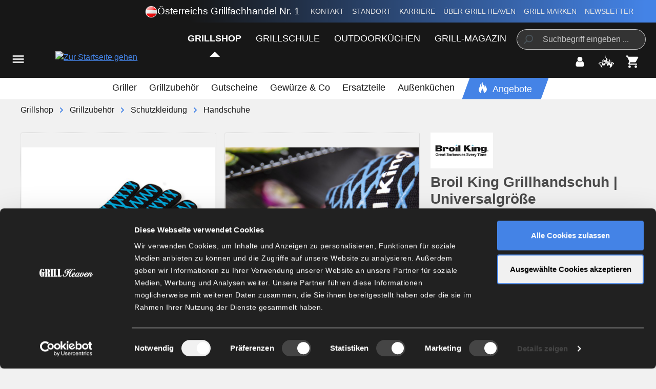

--- FILE ---
content_type: text/html; charset=UTF-8
request_url: https://www.grillheaven.at/broil-king-grillhandschuh-universalgroesse
body_size: 94523
content:
<!DOCTYPE html>
<html lang="de-AT"
      itemscope="itemscope"
      itemtype="https://schema.org/WebPage">


    
                            
    <head>
                                        <meta charset="utf-8">
            
                            <meta name="viewport"
                      content="width=device-width, initial-scale=1, shrink-to-fit=no">
            
                                <meta name="author"
                      content="">
                <meta name="robots"
                      content="index,follow">
                <meta name="revisit-after"
                      content="15 days">
                <meta name="keywords"
                      content="60974, Broil King, Broil King Grillhandschuh | Universalgröße, Broil King,Handschuhe,Handschuhe,Broil King,,">
                <meta name="description"
                      content="Grillhandschuh von Broil King für den sicheren Umgang am Grill. Gleich bei SANTOS online bestellen.">
            
    <meta name="msapplication-TileColor" content="#000000">
    <meta name="msapplication-config" content="https://www.grillheaven.at/theme/00334712261244b885a0f66cbde69035/assets/apple-touch/browserconfig.xml?1766054700">
    <meta name="theme-color" content="#ffffff">

                            <meta property="og:type"
          content="product">
    <meta property="og:site_name"
          content="Grill Heaven">
    <meta property="og:url"
          content="https://www.grillheaven.at/broil-king-grillhandschuh-universalgroesse">
    <meta property="og:title"
          content="Broil King Grillhandschuh | Universalgröße | 60974">

    <meta property="og:description"
          content="Grillhandschuh von Broil King für den sicheren Umgang am Grill. Gleich bei SANTOS online bestellen.">
    <meta property="og:image"
          content="https://www.grillheaven.at/media/7b/7d/b1/1694465233/broil-king-grillhandschuh--universalgroe-e-a960d0ed21ec069d44014e8e074da56a.jpg?ts=1694465233">

            <meta property="product:brand"
              content="Broil King">
    
            <meta property="product:price:amount"
          content="19.9">
    <meta property="product:price:currency"
          content="EUR">
    <meta property="product:product_link"
          content="https://www.grillheaven.at/broil-king-grillhandschuh-universalgroesse">

    <meta name="twitter:card"
          content="product">
    <meta name="twitter:site"
          content="Grill Heaven">
    <meta name="twitter:title"
          content="Broil King Grillhandschuh | Universalgröße | 60974">
    <meta name="twitter:description"
          content="Grillhandschuh von Broil King für den sicheren Umgang am Grill. Gleich bei SANTOS online bestellen.">
    <meta name="twitter:image"
          content="https://www.grillheaven.at/media/7b/7d/b1/1694465233/broil-king-grillhandschuh--universalgroe-e-a960d0ed21ec069d44014e8e074da56a.jpg?ts=1694465233">

    
                            <meta itemprop="copyrightHolder"
                      content="Grill Heaven">
                <meta itemprop="copyrightYear"
                      content="">
                <meta itemprop="isFamilyFriendly"
                      content="true">
                <meta itemprop="image"
                      content="/bundles/grillheaventheme/assets/logos/logo_grill_heaven.png">
            
                                            <meta name="theme-color"
                      content="#f1f1f1">
                            
                                                
    <script src="https://grillheaven.app.baqend.com/v1/speedkit/install.js?d=production" async crossorigin="anonymous"></script>

            <link rel="shortcut icon" href="https://www.grillheaven.at/theme/00334712261244b885a0f66cbde69035/assets/logos/favicon.ico?1766054700">
    <link rel="icon" type="image/png" sizes="32x32" href="https://www.grillheaven.at/theme/00334712261244b885a0f66cbde69035/assets/logos/favicon-32x32.png?1766054700">
    <link rel="icon" type="image/png" sizes="16x16" href="https://www.grillheaven.at/theme/00334712261244b885a0f66cbde69035/assets/logos/favicon-16x16.png?1766054700">

            <link rel="apple-touch-icon" sizes="180x180" href="https://www.grillheaven.at/theme/00334712261244b885a0f66cbde69035/assets/apple-touch/apple-touch-icon.png?1766054700">
    <link rel="manifest" href="https://www.grillheaven.at/theme/00334712261244b885a0f66cbde69035/assets/apple-touch/site.webmanifest?1766054700">
    <link rel="mask-icon" href="https://www.grillheaven.at/theme/00334712261244b885a0f66cbde69035/assets/apple-touch/safari-pinned-tab.svg?1766054700" color="#000000">

            
    
    <link rel="canonical" href="https://www.grillheaven.at/broil-king-grillhandschuh-universalgroesse">

                    <title itemprop="name">Broil King Grillhandschuh | Universalgröße | 60974</title>
        
                                                                                    <link rel="stylesheet"
                      href="https://www.grillheaven.at/theme/6190ace2652bec26df581de84078e90a/css/all.css?1766054700">
                                    

    
            <link rel="stylesheet" href="https://www.grillheaven.at/bundles/moorlfoundation/storefront/css/animate.css?1766054692">
    
    
            <script type="application/javascript">window.moorlAnimationZIndex = "9000";</script>
    
            <style>
            :root {
                --moorl-advanced-search-width: 600px;
            }
        </style>
    

            
        
        <style data-plugin="zenitPlatformSalesCountdownBar">
            
            

        </style>

    


                <style>
            .product-box .acris-product-badges-right-top { right: 16px; }
            .product-box .acris-product-badges-right-top { top: 16px; }
            .acris-search-suggest-products .acris-product-badges-right-top { right: 16px; }
            .acris-search-suggest-products .acris-product-badges-right-top { top: 16px; }
        </style>
                
                <style>
            .product-detail-media .acris-product-badges-right-top, .is-ctl-product .acris-product-badges-right-top{ right: 5px; }
            .product-detail-media .acris-product-badges-right-top, .is-ctl-product .acris-product-badges-right-top{ top: 0px; }
        </style>
                
                    
    <script>
        window.features = {"V6_5_0_0":true,"v6.5.0.0":true,"V6_6_0_0":true,"v6.6.0.0":true,"V6_7_0_0":false,"v6.7.0.0":false,"V6_8_0_0":false,"v6.8.0.0":false,"ADDRESS_SELECTION_REWORK":false,"address.selection.rework":false,"DISABLE_VUE_COMPAT":false,"disable.vue.compat":false,"ACCESSIBILITY_TWEAKS":false,"accessibility.tweaks":false,"ADMIN_VITE":false,"admin.vite":false,"TELEMETRY_METRICS":false,"telemetry.metrics":false,"PERFORMANCE_TWEAKS":false,"performance.tweaks":false,"CACHE_REWORK":false,"cache.rework":false};
    </script>
        
                    <!-- WbmTagManagerAnalytics Head Snippet Start -->
                                
                

            <script id="wbmTagMangerDefine" type="text/javascript">
            let gtmIsTrackingProductClicks = Boolean(),
                gtmIsTrackingAddToWishlistClicks = Boolean(),
                gtmContainerId = 'GTM-N944XRP',
                hasSWConsentSupport = Boolean();
            window.wbmScriptIsSet = false;
            window.dataLayer = window.dataLayer || [];
            window.dataLayer.push({"event":"user","id":null});
        </script>

        <script id="wbmTagMangerDataLayer" type="text/javascript">
            window.dataLayer.push({ ecommerce: null });
            window.dataLayer.push({"google_tag_params":{"ecomm_prodid":60974,"ecomm_pagetype":"product"}});

            
                

            
            let onEventDataLayer = JSON.parse('[{"event":"view_item","ecommerce":{"value":19.9,"items":[{"item_category":"Handschuhe","price":19.9,"item_brand":"Broil King","item_id":"60974","item_name":"Broil King Grillhandschuh | Universalgr\u00f6\u00dfe","item_variant":""}],"currency":"EUR"}}]');
                    </script>    
                        <script id="wbmTagManger" type="text/javascript" >
                function getCookie(name) {
                    var cookieMatch = document.cookie.match(name + '=(.*?)(;|$)');
                    return cookieMatch && decodeURI(cookieMatch[1]);
                }

                let gtmCookieSet = getCookie('wbm-tagmanager-enabled');
                
                let googleTag = function(w,d,s,l,i){w[l]=w[l]||[];w[l].push({'gtm.start':new Date().getTime(),event:'gtm.js'});var f=d.getElementsByTagName(s)[0],j=d.createElement(s),dl=l!='dataLayer'?'&l='+l:'';j.async=true;j.src='https://www.googletagmanager.com/gtm.js?id='+i+dl+'';f.parentNode.insertBefore(j,f);};
                

                if (hasSWConsentSupport && gtmCookieSet === null) {
                    window.wbmGoogleTagmanagerId = gtmContainerId;
                    window.wbmScriptIsSet = false;
                    window.googleTag = googleTag;
                } else {
                    window.wbmScriptIsSet = true;
                    googleTag(window, document, 'script', 'dataLayer', gtmContainerId);
                    googleTag = null;

                    window.dataLayer = window.dataLayer || [];
                    function gtag() { dataLayer.push(arguments); }

                    if (hasSWConsentSupport) {
                        (() => {
                            const analyticsStorageEnabled = document.cookie.split(';').some((item) => item.trim().includes('google-analytics-enabled=1'));
                            const adsEnabled = document.cookie.split(';').some((item) => item.trim().includes('google-ads-enabled=1'));

                            gtag('consent', 'update', {
                                'ad_storage': adsEnabled ? 'granted' : 'denied',
                                'ad_user_data': adsEnabled ? 'granted' : 'denied',
                                'ad_personalization': adsEnabled ? 'granted' : 'denied',
                                'analytics_storage': analyticsStorageEnabled ? 'granted' : 'denied'
                            });
                        })();
                    }
                }

                
            </script><!-- WbmTagManagerAnalytics Head Snippet End -->
            
                            
            <script type="text/javascript"
                                src='https://www.google.com/recaptcha/api.js?render=6LfMzokoAAAAANI89y0xMbLVb5JN4fBPdkWAIofq'
                defer></script>
        <script>
                                        window.googleReCaptchaV3Active = true;
                    </script>
            
                
        
                                    <script>
                window.activeNavigationId = '018b43130bb7702baa858284d371a33b';
                window.router = {
                    'frontend.cart.offcanvas': '/checkout/offcanvas',
                    'frontend.cookie.offcanvas': '/cookie/offcanvas',
                    'frontend.checkout.finish.page': '/checkout/finish',
                    'frontend.checkout.info': '/widgets/checkout/info',
                    'frontend.menu.offcanvas': '/widgets/menu/offcanvas',
                    'frontend.cms.page': '/widgets/cms',
                    'frontend.cms.navigation.page': '/widgets/cms/navigation',
                    'frontend.account.addressbook': '/widgets/account/address-book',
                    'frontend.country.country-data': '/country/country-state-data',
                    'frontend.app-system.generate-token': '/app-system/Placeholder/generate-token',
                    };
                window.salesChannelId = 'a077b6ecb16346e09c05c2ab720b612c';
            </script>
        
    <script>
        window.router['frontend.compare.offcanvas'] = '/compare/offcanvas';
        window.router['frontend.compare.content'] = '/compare/content';
    </script>

                                <script>
                
                window.breakpoints = {"xs":0,"sm":576,"md":768,"lg":992,"xl":1200,"xxl":1400};
            </script>
        
                                    <script>
                    window.customerLoggedInState = 0;

                    window.wishlistEnabled = 1;
                </script>
                    
                        
                            <script>
                window.themeAssetsPublicPath = 'https://www.grillheaven.at/theme/00334712261244b885a0f66cbde69035/assets/';
            </script>
        
                        
    <script>
        window.validationMessages = {"required":"%field% darf nicht leer sein.","email":"error.VIOLATION::INVALID_EMAIL_FORMAT_ERROR","confirmation":"Die Eingabe ist nicht identisch.","minLength":"%field% ist zu kurz."};
    </script>
        
            
                                                        <script>
                        window.themeJsPublicPath = 'https://www.grillheaven.at/theme/6190ace2652bec26df581de84078e90a/js/';
                    </script>
                                            <script type="text/javascript" src="https://www.grillheaven.at/theme/6190ace2652bec26df581de84078e90a/js/storefront/storefront.js?1766054700" defer></script>
                                            <script type="text/javascript" src="https://www.grillheaven.at/theme/6190ace2652bec26df581de84078e90a/js/cbax-modul-analytics/cbax-modul-analytics.js?1766054700" defer></script>
                                            <script type="text/javascript" src="https://www.grillheaven.at/theme/6190ace2652bec26df581de84078e90a/js/cbax-modul-manufacturers/cbax-modul-manufacturers.js?1766054700" defer></script>
                                            <script type="text/javascript" src="https://www.grillheaven.at/theme/6190ace2652bec26df581de84078e90a/js/frosh-product-compare/frosh-product-compare.js?1766054700" defer></script>
                                            <script type="text/javascript" src="https://www.grillheaven.at/theme/6190ace2652bec26df581de84078e90a/js/itl-rss-feed/itl-rss-feed.js?1766054700" defer></script>
                                            <script type="text/javascript" src="https://www.grillheaven.at/theme/6190ace2652bec26df581de84078e90a/js/loyxx-s-w6-conversion-checkout/loyxx-s-w6-conversion-checkout.js?1766054700" defer></script>
                                            <script type="text/javascript" src="https://www.grillheaven.at/theme/6190ace2652bec26df581de84078e90a/js/moorl-forms/moorl-forms.js?1766054700" defer></script>
                                            <script type="text/javascript" src="https://www.grillheaven.at/theme/6190ace2652bec26df581de84078e90a/js/moorl-foundation/moorl-foundation.js?1766054700" defer></script>
                                            <script type="text/javascript" src="https://www.grillheaven.at/theme/6190ace2652bec26df581de84078e90a/js/neti-next-free-delivery/neti-next-free-delivery.js?1766054700" defer></script>
                                            <script type="text/javascript" src="https://www.grillheaven.at/theme/6190ace2652bec26df581de84078e90a/js/prems-auto-complete6/prems-auto-complete6.js?1766054700" defer></script>
                                            <script type="text/javascript" src="https://www.grillheaven.at/theme/6190ace2652bec26df581de84078e90a/js/santos-grills-custom-cms-blocks/santos-grills-custom-cms-blocks.js?1766054700" defer></script>
                                            <script type="text/javascript" src="https://www.grillheaven.at/theme/6190ace2652bec26df581de84078e90a/js/santos-grills-pretix-integration/santos-grills-pretix-integration.js?1766054700" defer></script>
                                            <script type="text/javascript" src="https://www.grillheaven.at/theme/6190ace2652bec26df581de84078e90a/js/wbm-tag-manager-analytics/wbm-tag-manager-analytics.js?1766054700" defer></script>
                                            <script type="text/javascript" src="https://www.grillheaven.at/theme/6190ace2652bec26df581de84078e90a/js/zenit-platform-sales-countdown-bar/zenit-platform-sales-countdown-bar.js?1766054700" defer></script>
                                            <script type="text/javascript" src="https://www.grillheaven.at/theme/6190ace2652bec26df581de84078e90a/js/zeobv-get-notified/zeobv-get-notified.js?1766054700" defer></script>
                                            <script type="text/javascript" src="https://www.grillheaven.at/theme/6190ace2652bec26df581de84078e90a/js/nexxo-gurado/nexxo-gurado.js?1766054700" defer></script>
                                            <script type="text/javascript" src="https://www.grillheaven.at/theme/6190ace2652bec26df581de84078e90a/js/patworx-cashpresso6/patworx-cashpresso6.js?1766054700" defer></script>
                                            <script type="text/javascript" src="https://www.grillheaven.at/theme/6190ace2652bec26df581de84078e90a/js/klavi-overd/klavi-overd.js?1766054700" defer></script>
                                            <script type="text/javascript" src="https://www.grillheaven.at/theme/6190ace2652bec26df581de84078e90a/js/santos-grills-loyalty/santos-grills-loyalty.js?1766054700" defer></script>
                                            <script type="text/javascript" src="https://www.grillheaven.at/theme/6190ace2652bec26df581de84078e90a/js/neti-next-store-pickup/neti-next-store-pickup.js?1766054700" defer></script>
                                            <script type="text/javascript" src="https://www.grillheaven.at/theme/6190ace2652bec26df581de84078e90a/js/neti-next-store-locator/neti-next-store-locator.js?1766054700" defer></script>
                                            <script type="text/javascript" src="https://www.grillheaven.at/theme/6190ace2652bec26df581de84078e90a/js/elio-data-discovery/elio-data-discovery.js?1766054700" defer></script>
                                            <script type="text/javascript" src="https://www.grillheaven.at/theme/6190ace2652bec26df581de84078e90a/js/elio-battery-included-search-extension/elio-battery-included-search-extension.js?1766054700" defer></script>
                                            <script type="text/javascript" src="https://www.grillheaven.at/theme/6190ace2652bec26df581de84078e90a/js/proxa-basket-cross-selling-s-w6/proxa-basket-cross-selling-s-w6.js?1766054700" defer></script>
                                            <script type="text/javascript" src="https://www.grillheaven.at/theme/6190ace2652bec26df581de84078e90a/js/r-e-v-i-e-w-sio/r-e-v-i-e-w-sio.js?1766054700" defer></script>
                                            <script type="text/javascript" src="https://www.grillheaven.at/theme/6190ace2652bec26df581de84078e90a/js/santos-grills-theme/santos-grills-theme.js?1766054700" defer></script>
                                                        

    

    
        
        
        
        
    
        
                            

                                
    <script>
        window.mollie_javascript_use_shopware = '0'
    </script>

            <script type="text/javascript" src="https://www.grillheaven.at/bundles/molliepayments/mollie-payments.js?1766054692" defer></script>
    



    
    </head>

    <body class="    is-ctl-product is-act-index
                        show-conversion-checkout
                loyxx-sw6-conversion-checkout-active

        
        
    ">

            
                
    
    
            <div id="page-top" class="skip-to-content bg-primary-subtle text-primary-emphasis overflow-hidden" tabindex="-1">
            <div class="container skip-to-content-container d-flex justify-content-center visually-hidden-focusable">
                                                                                        <a href="#content-main" class="skip-to-content-link d-inline-flex text-decoration-underline m-1 p-2 fw-bold gap-2">
                                general.skipToContentLink
                            </a>
                                            
                                                                        <a href="#header-main-search-input" class="skip-to-content-link d-inline-flex text-decoration-underline m-1 p-2 fw-bold gap-2 d-none d-sm-block">
                                general.skipToSearch
                            </a>
                                            
                                                                        <a href="#main-navigation-menu" class="skip-to-content-link d-inline-flex text-decoration-underline m-1 p-2 fw-bold gap-2 d-none d-lg-block">
                                general.skipToNavigation
                            </a>
                                                                        </div>
        </div>
        
    
            
                        
                
                
        
    
                
                
                
                
    
            
    
                    <script>
            window.pluginConfig = {
                enabled: true
            };
        </script>
                
                                        <noscript>
                <iframe src="https://www.googletagmanager.com/ns.html?id=GTM-N944XRP"
                        height="0"
                        width="0"
                        style="display:none;visibility:hidden"
                        title="Google Tagmanager">

                </iframe>
            </noscript>
            
                <noscript class="noscript-main">
                
    <div role="alert"
         aria-live="polite"
                  class="alert alert-info alert-has-icon">
                                        
                            <span class="icon icon-info" aria-hidden="true">
                                        <svg xmlns="http://www.w3.org/2000/svg"
     viewBox="0 0 24 24">
    <g>
        <path d="M12 7c.5523 0 1 .4477 1 1s-.4477 1-1 1-1-.4477-1-1 .4477-1 1-1zm1 9c0 .5523-.4477 1-1 1s-1-.4477-1-1v-5c0-.5523.4477-1 1-1s1 .4477 1 1v5zm11-4c0 6.6274-5.3726 12-12 12S0 18.6274 0 12 5.3726 0 12 0s12 5.3726 12 12zM12 2C6.4772 2 2 6.4772 2 12s4.4772 10 10 10 10-4.4772 10-10S17.5228 2 12 2z"/>
    </g>
</svg>

                    </span>                            
            
                    <div class="alert-content-container">
                                                    
                                                        <div class="alert-content">                                                    Um unseren Shop in vollem Umfang nutzen zu können, empfehlen wir Dir JavaScript in Deinem Browser zu aktivieren.
                                                                </div>                
                                                                </div>
            </div>
            </noscript>
        

                                    
                
    
                                                                                                                            
    <header class="header-main has-sub-nav">
                    <div class="container">
                        
        <div class="row align-items-end header-row">
        <div class="col-auto col-lg-2 header-left">
            <div class="row align-items-lg-center">
                                    <div class="col-auto col-lg-3 nav-main-toggle-container">
                        <div class="nav-main-toggle">
                                                            <button class="btn nav-main-toggle-btn header-actions-btn"
                                        type="button"
                                        data-off-canvas-menu="true"
                                        aria-label="Menü">
                                                                            <span class="icon icon-menu-toggler icon-lg icon-white" aria-hidden="true">
                                        <svg version="1.2" xmlns="http://www.w3.org/2000/svg" xmlns:xlink="http://www.w3.org/1999/xlink" overflow="visible" preserveAspectRatio="none" viewBox="0 0 24 24"><g><path xmlns:default="http://www.w3.org/2000/svg" d="M3 18h18v-2H3v2zm0-5h18v-2H3v2zm0-7v2h18V6H3z" vector-effect="non-scaling-stroke"/></g></svg>

                    </span>                                                                    </button>
                                                    </div>
                    </div>
                                                    <div class="col-auto col-md-9 header-logo-col">
                            <div class="header-logo-main text-center">
                    <a class="header-logo-main-link"
               href="/"
               title="Zur Startseite gehen">
                                    <picture class="header-logo-picture d-block m-auto">
                                                                            
                                                                            
                                                                                    <img src="/bundles/grillheaventheme/assets/logos/logo_grill_heaven.png"
                                     alt="Zur Startseite gehen"
                                     class="img-fluid header-logo-main-img">
                                                                        </picture>
                            </a>
            </div>
                    </div>
                            </div>
        </div>
        <div class="col-auto col-lg-10 header-right">
                
    <div class="top-bar d-none d-lg-flex justify-content-between">
        <div class="top-bar-slogan">
                            <div class="top-bar-slogan-icon">
                    <?xml version="1.0" encoding="UTF-8"?><svg id="Ebene_2" xmlns="http://www.w3.org/2000/svg" xmlns:xlink="http://www.w3.org/1999/xlink" viewBox="0 0 728 728"><g id="Ebene_1-2"><image width="500" height="500" transform="scale(1.46)" xlink:href="[data-uri]"/></g></svg>
                </div>
                        Österreichs Grillfachhandel Nr. 1
        </div>
        <nav class="top-bar-nav" aria-label="santosgrills-theme.navLabels.topBar">
            <ul class="m-0 list-unstyled top-bar-nav-list">
                                                            <li class="top-bar-service-menu-item">
                            <a class="top-bar-service-menu-link"
                                                              href="https://www.grillheaven.at/kontakt/"
                                                           >
                                Kontakt
                            </a>
                        </li>
                                                                                <li class="top-bar-service-menu-item">
                            <a class="top-bar-service-menu-link"
                                                              href="https://www.grillheaven.at/standort/"
                                                           >
                                Standort
                            </a>
                        </li>
                                                                                <li class="top-bar-service-menu-item">
                            <a class="top-bar-service-menu-link"
                                                              href="https://www.grillheaven.at/grill-heaven/karriere-bei-grill-heaven/"
                                                           >
                                Karriere
                            </a>
                        </li>
                                                                                <li class="top-bar-service-menu-item">
                            <a class="top-bar-service-menu-link"
                                                              href="https://www.grillheaven.at/ueber-grill-heaven/"
                                                           >
                                Über Grill Heaven
                            </a>
                        </li>
                                                                                <li class="top-bar-service-menu-item">
                            <a class="top-bar-service-menu-link"
                                                              href="/marken/"
                                                           >
                                Grill Marken
                            </a>
                        </li>
                                                                                <li class="top-bar-service-menu-item">
                            <a class="top-bar-service-menu-link"
                                                              href="/newsletter?utm_content=header"
                                                           >
                                Newsletter
                            </a>
                        </li>
                                                </ul>
        </nav>
                    <div class="top-bar-nav-item top-bar-store" style="display: none;">
            <div class="neti-store-select-menu dropdown">
                            <button class="btn dropdown-toggle top-bar-nav-btn header-actions-btn"
                        type="button"
                        id="storesDropdown-"
                        data-bs-toggle="dropdown"
                        aria-haspopup="true"
                        aria-expanded="false"
                >
                        <div class="top-bar-list-icon neti-store-select-marker d-inline-block">
        <span class="icon icon-marker" aria-hidden="true">
                                        <svg xmlns="http://www.w3.org/2000/svg" xmlns:xlink="http://www.w3.org/1999/xlink" width="24" height="24" viewBox="0 0 24 24"><defs><path d="M12.7685 23.0866a1 1 0 0 1-.1286.1286c-.4245.3534-1.055.2958-1.4084-.1286C5.7438 16.4959 3 11.6798 3 8.638 3 3.8674 7.2293 0 12 0s9 3.8674 9 8.6381c0 3.0417-2.7438 7.8578-8.2315 14.4485zM19 8.638C19 5.0631 15.7595 2 12 2S5 5.0632 5 8.6381c0 2.291 2.3185 6.4766 7 12.2349 4.6815-5.7583 7-9.9438 7-12.2349zM12 11c-1.1046 0-2-.8954-2-2s.8954-2 2-2 2 .8954 2 2-.8954 2-2 2z" id="icons-default-marker" /></defs><use xlink:href="#icons-default-marker" fill="#758CA3" fill-rule="evenodd" /></svg>
                    </span>    </div>
    <span class="top-bar-nav-text d-none d-lg-inline-block">
        <span data-store-selection-status="succeeded" style="display: none;">
            <span data-store-name></span>
        </span>
        <span data-store-selection-status="missing">
            Meine Filiale
        </span>
    </span>
                </button>
            
                    <div class="top-bar-list dropdown-menu dropdown-menu-right"
         aria-labelledby="storeSelect">

        <div data-store-selection-status="succeeded" style="display: none;">
            <div class="selected-store-details">
                            </div>
            <div class="neti--store-pickup--plugin-container"
                 data-neti-store-search
                 data-neti-store-select
                 data-reload-url="/detail/a8327beb0aa04dddb17970d59458aef0"
                 data-remove-url="https://www.grillheaven.at/StorePickup/unselectStore"
            >
                <a class="btn btn-primary neti--store-pickup--button btn-block" data-pickup="trigger-button" href="#">
                    Filiale ändern
                </a>

                <div class="off-canvas--content d-none">
                                                                                    <div class="store-pickup--off-canvas-wrapper">
    <div class="store-pickup--selection-container">
        <div class="position-relative">
            <button @click="onCloseButtonClicked"
                    class="btn offcanvas-close js-offcanvas-close position-absolute w-auto"
                    aria-label="general.close">
                <span class="icon icon-close icon-lg icon-primary" aria-hidden="true">
                                        <svg version="1.2" xmlns="http://www.w3.org/2000/svg" viewBox="0 0 24 24">
    <g>
        <path d="M19 6.41L17.59 5 12 10.59 6.41 5 5 6.41 10.59 12 5 17.59 6.41 19 12 13.41 17.59 19 19 17.59 13.41 12z"/>
    </g>
</svg>

                    </span>            </button>
        </div>

        <div class="store-pickup--map-container d-none" ref="mapContainer" v-show="false">
            <div class="store-pickup--map" ref="map"></div>
        </div>

        <div class="store-pickup--search-container">
            <div v-if="isLoading" class="loading-indicator">
                <div class="spinner"></div>
            </div>
            <input type="hidden" ref="productId" value="a8327beb0aa04dddb17970d59458aef0"/>
            <input type="hidden" ref="useCart" value="0"/>
            <input type="hidden" ref="isServicePartnerMode"
                   value="0"/>

            <div class="store-pickup--search-results" ref="searchResultsContainer"
                 v-if="null !== searchResult && searchResult.length > 0">
                <div
                        class="store-pickup--search-result position-relative border-bottom store-container"
                        :id="'store-pickup--search-result--' + store.id"
                        v-for="(store, key) in searchResult"
                        :key="key"
                        :class="{ featured: store.featured, active: store.id === selectedStoreId }"
                        @click.stop
                        @click="selectStore(store)"
                >
                    <div class="store-pickup--selected-store-icon" v-if="store.id === selectedStoreId">
                        <span class="icon icon-bookmark" aria-hidden="true">
                                        <svg xmlns="http://www.w3.org/2000/svg" viewBox="0 0 24 24">
    <g>
        <path d="M6 2v18.47l4.3346-2.893a3 3 0 0 1 3.3308 0L18 20.47V2H6zM5 0h14c.5523 0 1 .4477 1 1v21.3398c0 .5523-.4477 1-1 1a1 1 0 0 1-.5551-.1683l-5.8898-3.931a1 1 0 0 0-1.1102 0l-5.8898 3.931c-.4593.3066-1.0803.1828-1.3869-.2766A1 1 0 0 1 4 22.3398V1c0-.5523.4477-1 1-1z"/>
    </g>
</svg>

                    </span>                    </div>

                    <div class="store-distance badge badge-info value position-absolute">
                        {{ Math.round(store.extensions.neti_store_pickup_distance.distance * 100) / 100 }} {{ store.extensions.neti_store_pickup_distance.unit }}
                    </div>

                    <div class="store-address">
                        <p>
                            <span class="store-address__headline">{{ store.label }}</span><br>
                            {{ store.street }} {{ store.streetNumber }}<br/>
                            {{ store.zipCode }} {{ store.city }}<br/>
                        </p>
                    </div>

                    <store-availability-time
                            v-if="storePickupConfig.considerStock && false === isServicePartnerMode && false === isStoreSelect"
                            :use-cart="0"
                            :times="getAvailabilityTimes(store)"
                            :store="store"
                    ></store-availability-time>

                    <template v-if="store?.extensions?.neti_store_all_stock?.stocks?.['a8327beb0aa04dddb17970d59458aef0']">
                        <div
                                class="small warehouse__container"
                                v-for="warehouse in Object.values(store.extensions.neti_store_all_stock.stocks['a8327beb0aa04dddb17970d59458aef0']).sort((a, b) => a.warehouse_name.localeCompare(b.warehouse_name))"
                                :key="warehouse.warehouse_id"
                        >
                            <template v-if="warehouse.stock <= 0 || warehouse.available == false">
                                <div
                                        class="warehouse__indicator"
                                        data-pickup="availability-indicator"
                                ></div>

                                <span>{{ warehouse.warehouse_name }}:
                                     <template v-if="warehouse.store_warehouse_active">
                                        nicht verfügbar
                                    </template>
                                    <template v-else>
                                        nicht verfügbar
                                    </template>
                                </span>

                            </template>
                            <template v-else>
                                <div
                                        class="warehouse__indicator warehouse__indicator--active"
                                        data-pickup="availability-indicator"
                                ></div>

                                  <span>{{ warehouse.warehouse_name }}:
                                    <template v-if="warehouse.store_warehouse_active">
                                        verfügbar
                                    </template>
                                    <template v-else>
                                        zur Ansicht verfügbar
                                    </template>
                                </span>

                            </template>
                        </div>
                    </template>

                    <button
                            class="btn btn-secondary no-icon ml-1 pickup__openingtimes-btn mt-2"
                            :class="{ 'active': visibleOpeningTimes[store.id] }"
                            v-if="store.translated.openingTimes || hasBusinessHours(store)"
                            @click.stop
                            @click="toggleOpeningTimes(store)">
                        Öffnungszeiten
                    </button>

                    <div class="store-opening-times mt-2" v-if="visibleOpeningTimes[store.id]">
                        <template v-if="hasBusinessHours(store)">
                            <div v-if="isDifferentTimeZone(store)">
                                
    <div role="alert"
         aria-live="polite"
                  class="alert alert-info alert-has-icon">
                                                <span class="icon icon-info" aria-hidden="true">
                                        <svg xmlns="http://www.w3.org/2000/svg"
     viewBox="0 0 24 24">
    <g>
        <path d="M12 7c.5523 0 1 .4477 1 1s-.4477 1-1 1-1-.4477-1-1 .4477-1 1-1zm1 9c0 .5523-.4477 1-1 1s-1-.4477-1-1v-5c0-.5523.4477-1 1-1s1 .4477 1 1v5zm11-4c0 6.6274-5.3726 12-12 12S0 18.6274 0 12 5.3726 0 12 0s12 5.3726 12 12zM12 2C6.4772 2 2 6.4772 2 12s4.4772 10 10 10 10-4.4772 10-10S17.5228 2 12 2z"/>
    </g>
</svg>

                    </span>                            
            
                    <div class="alert-content-container">
                                                    
                                                        <div class="alert-content">                                                    Die Öffnungszeiten werden in der Zeitzone der Filiale({{ store.timezone }}) angezeigt. Du hast eine andere Zeitzone().
                                                                </div>                
                                                                </div>
            </div>
                            </div>
                            <div class="buiness-hours-week">
                                <dl v-for="weekDay in store.extensions.storeBusinessHours.weekDays"
                                    class="row mb-1 justify-content-end">
                                    <template v-if="store.extensions.storeBusinessHours.businessHours[weekDay.id]">
                                        <dt class="col-4">{{ translateDay(store, weekDay.number) }}:</dt>
                                        <dd v-for="businessHour in store.extensions.storeBusinessHours.businessHours[weekDay.id]"
                                            class="col-8 mb-0">
                                            {{ formatTime(businessHour.businessHour.start) }}
                                            - {{ formatTime(businessHour.businessHour.end) }}
                                        </dd>
                                    </template>
                                </dl>
                            </div>
                        </template>
                        <tempalte v-else-if="store.translated.openingTimes">
                            <div v-html="formatOpeningTimes(store.translated.openingTimes)">
                            </div>
                        </tempalte>
                    </div>
                </div>
            </div>
            <div class="text-center">
                <a class="neti--store-pickup--button remove-button" href="#" @click.prevent="removeStore">
                    Auswahl aufheben
                </a>
            </div>
        </div>
    </div>
</div>
                </div>

                <script type="text/x-template" id="neti-store-pickup-info-window">
                        <div class="neti-store-locator-info-window">
      <template v-if="store.infoboxMode != 'override'">
        <template v-if="store.country && store.country.iso == 'GB'">
            <strong>{{ store.label }}</strong><br />
            {{ store.streetNumber }} {{ store.street }}<br />
            {{ store.city }}<br />
            <template v-if="store.countryState">
                {{ store.countryState.translated.name }}<br />
            </template>
            {{ store.zipCode }}<br />
            <template v-if="store.country">
                {{ store.country.name }}<br />
            </template>
        </template>

        <template v-else>
            <strong>{{ store.translated.label }}</strong><br />
            {{ store.street }} {{ store.streetNumber }}<br />
            {{ store.zipCode }} {{ store.city }}<br />
            <template v-if="store.country">
                {{ store.country.name }}<br />
            </template>
        </template>
        <br />
        <template v-if="showField('phone') && store.phone">
            <strong>Tel.</strong>
            <a :href="'tel:' + store.phone">
                {{ store.phone }}
            </a>
            <br />
        </template>
        <template v-if="showField('fax') && store.fax">
            <strong>Fax.</strong>
            {{ store.fax }}
            <br />
        </template>
        <template v-if="showField('email') && store.email">
            <strong>E-Mail:</strong>
            <a :href="'mailto:' + store.email" ref="emailLink">
                                    {{ store.email }}
                            </a>
            <br />
        </template>
        <template v-if="showField('url') && store.url">
            <a :href="store.url" target="_blank">
                {{ store.urlLabel || store.url }}
            </a>
            <br />
        </template>

                    <template v-if="config.showOpeningTimesOnMarkerWindow">
                <template v-if="hasBusinessHours">
                    <br />
                    <div v-if="isStoreOpen" class="font-weight-bold text-success mb-1">
                        Geöffnet
                    </div>
                    <div v-else-if="store.extensions.storeBusinessHours.businessHours.length > 0" class="text-danger">
                        Geschlossen
                    </div>
                    <div class="buiness-hours-week">
                        <dl v-for="weekDay in weekDays" class="row mb-1 justify-content-end">
                            <template v-if="businessHours[weekDay.id]">
                                <dt class="col-5">{{ translateDay(weekDay.number) }}:</dt>
                                <dd v-for="businessHour in businessHours[weekDay.id]" class="col-7 mb-0">
                                    {{ formatTime(businessHour.businessHour.start) }} - {{ formatTime(businessHour.businessHour.end) }}
                                </dd>
                            </template>
                        </dl>
                    </div>
                </template>
                <template v-else-if="formattedOpeningTimes">
                    <br />
                    <div class="opening-times">
                        <strong>
                            Öffnungszeiten
                        </strong>
                        <div v-html="formattedOpeningTimes"></div>
                    </div>
                </template>
            </template>
        
                    <template v-if="store.googlePlaceID">
                <a
                    :href="'https://www.google.com/maps/place/?q=place_id:' + encodeURIComponent(store.googlePlaceID)"
                    target="_blank"
                    rel="noopener"
                >
                    neti-next-store-locator.index.store.buttonGoogleMaps
                </a>
                <br />
            </template>
        
                    <a v-if="showDetailLink" :href="detailLink">
                Details
            </a>
              </template>

      <template v-if="store.translated && store.translated.infoboxContent">
          <div class="neti-store-locator-info-window-custom">
              <div v-html="store.translated.infoboxContent"></div>
          </div>
      </template>
    </div>
                </script>
            </div>
        </div>

        <div data-store-selection-status="missing">
            <p class="h6">Filiale finden</p>
            <div class="neti--store-pickup--plugin-container"
                 data-neti-store-search
                 data-neti-store-select
                 data-reload-url="/detail/a8327beb0aa04dddb17970d59458aef0"
                 data-remove-url="https://www.grillheaven.at/StorePickup/unselectStore"
            >
                <a class="btn btn-primary neti--store-pickup--button btn-block" data-pickup="trigger-button" href="#">
                    Filiale ändern
                </a>

                <div class="off-canvas--content d-none">
                    <div class="store-pickup--off-canvas-wrapper">
    <div class="store-pickup--selection-container">
        <div class="position-relative">
            <button @click="onCloseButtonClicked"
                    class="btn offcanvas-close js-offcanvas-close position-absolute w-auto"
                    aria-label="general.close">
                <span class="icon icon-close icon-lg icon-primary" aria-hidden="true">
                                        <svg version="1.2" xmlns="http://www.w3.org/2000/svg" viewBox="0 0 24 24">
    <g>
        <path d="M19 6.41L17.59 5 12 10.59 6.41 5 5 6.41 10.59 12 5 17.59 6.41 19 12 13.41 17.59 19 19 17.59 13.41 12z"/>
    </g>
</svg>

                    </span>            </button>
        </div>

        <div class="store-pickup--map-container d-none" ref="mapContainer" v-show="false">
            <div class="store-pickup--map" ref="map"></div>
        </div>

        <div class="store-pickup--search-container">
            <div v-if="isLoading" class="loading-indicator">
                <div class="spinner"></div>
            </div>
            <input type="hidden" ref="productId" value="a8327beb0aa04dddb17970d59458aef0"/>
            <input type="hidden" ref="useCart" value="0"/>
            <input type="hidden" ref="isServicePartnerMode"
                   value="0"/>

            <div class="store-pickup--search-results" ref="searchResultsContainer"
                 v-if="null !== searchResult && searchResult.length > 0">
                <div
                        class="store-pickup--search-result position-relative border-bottom store-container"
                        :id="'store-pickup--search-result--' + store.id"
                        v-for="(store, key) in searchResult"
                        :key="key"
                        :class="{ featured: store.featured, active: store.id === selectedStoreId }"
                        @click.stop
                        @click="selectStore(store)"
                >
                    <div class="store-pickup--selected-store-icon" v-if="store.id === selectedStoreId">
                        <span class="icon icon-bookmark" aria-hidden="true">
                                        <svg xmlns="http://www.w3.org/2000/svg" viewBox="0 0 24 24">
    <g>
        <path d="M6 2v18.47l4.3346-2.893a3 3 0 0 1 3.3308 0L18 20.47V2H6zM5 0h14c.5523 0 1 .4477 1 1v21.3398c0 .5523-.4477 1-1 1a1 1 0 0 1-.5551-.1683l-5.8898-3.931a1 1 0 0 0-1.1102 0l-5.8898 3.931c-.4593.3066-1.0803.1828-1.3869-.2766A1 1 0 0 1 4 22.3398V1c0-.5523.4477-1 1-1z"/>
    </g>
</svg>

                    </span>                    </div>

                    <div class="store-distance badge badge-info value position-absolute">
                        {{ Math.round(store.extensions.neti_store_pickup_distance.distance * 100) / 100 }} {{ store.extensions.neti_store_pickup_distance.unit }}
                    </div>

                    <div class="store-address">
                        <p>
                            <span class="store-address__headline">{{ store.label }}</span><br>
                            {{ store.street }} {{ store.streetNumber }}<br/>
                            {{ store.zipCode }} {{ store.city }}<br/>
                        </p>
                    </div>

                    <store-availability-time
                            v-if="storePickupConfig.considerStock && false === isServicePartnerMode && false === isStoreSelect"
                            :use-cart="0"
                            :times="getAvailabilityTimes(store)"
                            :store="store"
                    ></store-availability-time>

                    <template v-if="store?.extensions?.neti_store_all_stock?.stocks?.['a8327beb0aa04dddb17970d59458aef0']">
                        <div
                                class="small warehouse__container"
                                v-for="warehouse in Object.values(store.extensions.neti_store_all_stock.stocks['a8327beb0aa04dddb17970d59458aef0']).sort((a, b) => a.warehouse_name.localeCompare(b.warehouse_name))"
                                :key="warehouse.warehouse_id"
                        >
                            <template v-if="warehouse.stock <= 0 || warehouse.available == false">
                                <div
                                        class="warehouse__indicator"
                                        data-pickup="availability-indicator"
                                ></div>

                                <span>{{ warehouse.warehouse_name }}:
                                     <template v-if="warehouse.store_warehouse_active">
                                        nicht verfügbar
                                    </template>
                                    <template v-else>
                                        nicht verfügbar
                                    </template>
                                </span>

                            </template>
                            <template v-else>
                                <div
                                        class="warehouse__indicator warehouse__indicator--active"
                                        data-pickup="availability-indicator"
                                ></div>

                                  <span>{{ warehouse.warehouse_name }}:
                                    <template v-if="warehouse.store_warehouse_active">
                                        verfügbar
                                    </template>
                                    <template v-else>
                                        zur Ansicht verfügbar
                                    </template>
                                </span>

                            </template>
                        </div>
                    </template>

                    <button
                            class="btn btn-secondary no-icon ml-1 pickup__openingtimes-btn mt-2"
                            :class="{ 'active': visibleOpeningTimes[store.id] }"
                            v-if="store.translated.openingTimes || hasBusinessHours(store)"
                            @click.stop
                            @click="toggleOpeningTimes(store)">
                        Öffnungszeiten
                    </button>

                    <div class="store-opening-times mt-2" v-if="visibleOpeningTimes[store.id]">
                        <template v-if="hasBusinessHours(store)">
                            <div v-if="isDifferentTimeZone(store)">
                                
    <div role="alert"
         aria-live="polite"
                  class="alert alert-info alert-has-icon">
                                                <span class="icon icon-info" aria-hidden="true">
                                        <svg xmlns="http://www.w3.org/2000/svg"
     viewBox="0 0 24 24">
    <g>
        <path d="M12 7c.5523 0 1 .4477 1 1s-.4477 1-1 1-1-.4477-1-1 .4477-1 1-1zm1 9c0 .5523-.4477 1-1 1s-1-.4477-1-1v-5c0-.5523.4477-1 1-1s1 .4477 1 1v5zm11-4c0 6.6274-5.3726 12-12 12S0 18.6274 0 12 5.3726 0 12 0s12 5.3726 12 12zM12 2C6.4772 2 2 6.4772 2 12s4.4772 10 10 10 10-4.4772 10-10S17.5228 2 12 2z"/>
    </g>
</svg>

                    </span>                            
            
                    <div class="alert-content-container">
                                                    
                                                        <div class="alert-content">                                                    Die Öffnungszeiten werden in der Zeitzone der Filiale({{ store.timezone }}) angezeigt. Du hast eine andere Zeitzone().
                                                                </div>                
                                                                </div>
            </div>
                            </div>
                            <div class="buiness-hours-week">
                                <dl v-for="weekDay in store.extensions.storeBusinessHours.weekDays"
                                    class="row mb-1 justify-content-end">
                                    <template v-if="store.extensions.storeBusinessHours.businessHours[weekDay.id]">
                                        <dt class="col-4">{{ translateDay(store, weekDay.number) }}:</dt>
                                        <dd v-for="businessHour in store.extensions.storeBusinessHours.businessHours[weekDay.id]"
                                            class="col-8 mb-0">
                                            {{ formatTime(businessHour.businessHour.start) }}
                                            - {{ formatTime(businessHour.businessHour.end) }}
                                        </dd>
                                    </template>
                                </dl>
                            </div>
                        </template>
                        <tempalte v-else-if="store.translated.openingTimes">
                            <div v-html="formatOpeningTimes(store.translated.openingTimes)">
                            </div>
                        </tempalte>
                    </div>
                </div>
            </div>
            <div class="text-center">
                <a class="neti--store-pickup--button remove-button" href="#" @click.prevent="removeStore">
                    Auswahl aufheben
                </a>
            </div>
        </div>
    </div>
</div>
                </div>

                <script type="text/x-template" id="neti-store-pickup-info-window">
                        <div class="neti-store-locator-info-window">
      <template v-if="store.infoboxMode != 'override'">
        <template v-if="store.country && store.country.iso == 'GB'">
            <strong>{{ store.label }}</strong><br />
            {{ store.streetNumber }} {{ store.street }}<br />
            {{ store.city }}<br />
            <template v-if="store.countryState">
                {{ store.countryState.translated.name }}<br />
            </template>
            {{ store.zipCode }}<br />
            <template v-if="store.country">
                {{ store.country.name }}<br />
            </template>
        </template>

        <template v-else>
            <strong>{{ store.translated.label }}</strong><br />
            {{ store.street }} {{ store.streetNumber }}<br />
            {{ store.zipCode }} {{ store.city }}<br />
            <template v-if="store.country">
                {{ store.country.name }}<br />
            </template>
        </template>
        <br />
        <template v-if="showField('phone') && store.phone">
            <strong>Tel.</strong>
            <a :href="'tel:' + store.phone">
                {{ store.phone }}
            </a>
            <br />
        </template>
        <template v-if="showField('fax') && store.fax">
            <strong>Fax.</strong>
            {{ store.fax }}
            <br />
        </template>
        <template v-if="showField('email') && store.email">
            <strong>E-Mail:</strong>
            <a :href="'mailto:' + store.email" ref="emailLink">
                                    {{ store.email }}
                            </a>
            <br />
        </template>
        <template v-if="showField('url') && store.url">
            <a :href="store.url" target="_blank">
                {{ store.urlLabel || store.url }}
            </a>
            <br />
        </template>

                    <template v-if="config.showOpeningTimesOnMarkerWindow">
                <template v-if="hasBusinessHours">
                    <br />
                    <div v-if="isStoreOpen" class="font-weight-bold text-success mb-1">
                        Geöffnet
                    </div>
                    <div v-else-if="store.extensions.storeBusinessHours.businessHours.length > 0" class="text-danger">
                        Geschlossen
                    </div>
                    <div class="buiness-hours-week">
                        <dl v-for="weekDay in weekDays" class="row mb-1 justify-content-end">
                            <template v-if="businessHours[weekDay.id]">
                                <dt class="col-5">{{ translateDay(weekDay.number) }}:</dt>
                                <dd v-for="businessHour in businessHours[weekDay.id]" class="col-7 mb-0">
                                    {{ formatTime(businessHour.businessHour.start) }} - {{ formatTime(businessHour.businessHour.end) }}
                                </dd>
                            </template>
                        </dl>
                    </div>
                </template>
                <template v-else-if="formattedOpeningTimes">
                    <br />
                    <div class="opening-times">
                        <strong>
                            Öffnungszeiten
                        </strong>
                        <div v-html="formattedOpeningTimes"></div>
                    </div>
                </template>
            </template>
        
                    <template v-if="store.googlePlaceID">
                <a
                    :href="'https://www.google.com/maps/place/?q=place_id:' + encodeURIComponent(store.googlePlaceID)"
                    target="_blank"
                    rel="noopener"
                >
                    neti-next-store-locator.index.store.buttonGoogleMaps
                </a>
                <br />
            </template>
        
                    <a v-if="showDetailLink" :href="detailLink">
                Details
            </a>
              </template>

      <template v-if="store.translated && store.translated.infoboxContent">
          <div class="neti-store-locator-info-window-custom">
              <div v-html="store.translated.infoboxContent"></div>
          </div>
      </template>
    </div>
                </script>
            </div>
        </div>
    </div>

                            <input name="redirectTo"
                       type="hidden"
                       value="frontend.detail.page"/>

                                    <input name="redirectParameters[_httpCache]"
                           type="hidden"
                           value="1">
                                    <input name="redirectParameters[productId]"
                           type="hidden"
                           value="a8327beb0aa04dddb17970d59458aef0">
                                    </div>
    </div>
            </div>

            <div class="row g-0 header-navigation">
                <div class="d-none d-lg-block col-auto">
                    <div class="nav-main">
                            
    <div class="main-navigation"
         id="mainNavigation"
         data-flyout-menu="true">
                    <div class="container">
                                    <nav class="nav main-navigation-menu"
                        id="main-navigation-menu"
                        aria-label="header.navigationAriaLabel"
                        itemscope="itemscope"
                        itemtype="https://schema.org/SiteNavigationElement">
                        
                        
                            <ul class="m-0 list-unstyled nav main-navigation-menu-list">
                                    
                                                                                            
                                    <li>
                        
        
        
                                                                                                                    
        
                                    <a class="nav-link main-navigation-link active has-children"
                   href="https://www.grillheaven.at/navigation/018b13b6eb377237aac1e1abf710c181"
                   itemprop="url"
                   >
                    <div class="main-navigation-link-text">
                        <span itemprop="name">Grillshop</span>
                    </div>
                </a>
                        </li>
                                                                                            
                                    <li>
                        
        
        
                                                                                                                    
        
                                    <a class="nav-link main-navigation-link has-children"
                   href="https://www.grillheaven.at/grillschule/"
                   itemprop="url"
                   >
                    <div class="main-navigation-link-text">
                        <span itemprop="name">Grillschule</span>
                    </div>
                </a>
                        </li>
                                                                                            
                                    <li>
                        
        
        
                                                                                                                    
        
                                    <a class="nav-link main-navigation-link has-children"
                   href="https://www.grillheaven.at/outdoorkuechen/"
                   itemprop="url"
                   >
                    <div class="main-navigation-link-text">
                        <span itemprop="name">Outdoorküchen</span>
                    </div>
                </a>
                        </li>
                                                                                            
                                    <li>
                        
        
        
                                                                                                                    
        
                                    <a class="nav-link main-navigation-link"
                   href="/grill-magazin/"
                   itemprop="url"
                   >
                    <div class="main-navigation-link-text">
                        <span itemprop="name">Grill-Magazin</span>
                    </div>
                </a>
                        </li>
                                                    
    </ul>
                    </nav>
                
                                                            </div>
            </div>
                    </div>
                </div>
                                    <div class="col-lg-auto order-5 order-lg-0 header-search-col">
                        <div class="row">
                            <div class="col">
                                
                                    
                
        <div class="collapse" id="searchCollapse">
            <div class="header-search e-header-search">
                <form action="/search" method="get" data-search-widget="true" data-url="/suggest?search=" data-search-widget-options='null'  class="header-search-form e-header-search-form ">
                                            <div class="input-group">
                                                            <button type="submit" class="btn header-search-btn" aria-label="Suchen">
                                    <span class="header-search-icon">
                                        <span class="icon icon-search">
                                        <svg xmlns="http://www.w3.org/2000/svg" xmlns:xlink="http://www.w3.org/1999/xlink" width="24" height="24" viewBox="0 0 24 24"><defs><path d="M10.0944 16.3199 4.707 21.707c-.3905.3905-1.0237.3905-1.4142 0-.3905-.3905-.3905-1.0237 0-1.4142L8.68 14.9056C7.6271 13.551 7 11.8487 7 10c0-4.4183 3.5817-8 8-8s8 3.5817 8 8-3.5817 8-8 8c-1.8487 0-3.551-.627-4.9056-1.6801zM15 16c3.3137 0 6-2.6863 6-6s-2.6863-6-6-6-6 2.6863-6 6 2.6863 6 6 6z" id="icons-default-search" /></defs><use xlink:href="#icons-default-search" fill="#758CA3" fill-rule="evenodd" /></svg>
                    </span>                                    </span>
                                </button>
                            
                                                            <input type="search" id="header-main-search-input" name="search" class="form-control header-search-input" autocomplete="off" autocapitalize="off" placeholder="Suchbegriff eingeben ..." aria-label="Suchbegriff eingeben ..." value="">
                                                    </div>

                                                    <button class="btn header-close-btn js-search-close-btn d-none" type="button" aria-label="header.searchCloseButton">
                                <span class="header-close-icon">
                                    <span class="icon icon-x">
                                        <svg xmlns="http://www.w3.org/2000/svg" xmlns:xlink="http://www.w3.org/1999/xlink" width="24" height="24" viewBox="0 0 24 24"><defs><path d="m10.5858 12-7.293-7.2929c-.3904-.3905-.3904-1.0237 0-1.4142.3906-.3905 1.0238-.3905 1.4143 0L12 10.5858l7.2929-7.293c.3905-.3904 1.0237-.3904 1.4142 0 .3905.3906.3905 1.0238 0 1.4143L13.4142 12l7.293 7.2929c.3904.3905.3904 1.0237 0 1.4142-.3906.3905-1.0238.3905-1.4143 0L12 13.4142l-7.2929 7.293c-.3905.3904-1.0237.3904-1.4142 0-.3905-.3906-.3905-1.0238 0-1.4143L10.5858 12z" id="icons-default-x" /></defs><use xlink:href="#icons-default-x" fill="#758CA3" fill-rule="evenodd" /></svg>
                    </span>                                </span>
                            </button>
                        
                                                            </form>
            </div>
        </div>
                                </div>
                        </div>
                    </div>
                                                    <div class="col-12 col-lg-auto header-actions-col">
                        <div class="row g-0">
                                                        
                                                                                    
                                                                                        <div class="col-auto">
                                    <div class="locations-button-wrapper top-bar-store">
                                        <button class="btn top-bar-nav-btn header-actions-btn d-lg-none"
                                                type="button"
                                                id="storesDropdownMobile-"
                                                data-bs-toggle="dropdown"
                                                aria-haspopup="true"
                                                aria-expanded="false"
                                                aria-label="santosgrills-theme.storeLocator.headerButtonLabel"
                                        >
                                            <span class="btn header-locations-btn header-actions-btn"
                                                 data-store-selection-status="succeeded" style="display: none;">
                                                <span class="icon icon-standorte icon-md icon-white" aria-hidden="true">
                                        <?xml version="1.0" encoding="UTF-8"?>
<svg xmlns="http://www.w3.org/2000/svg" viewBox="0 0 1544.83 1400">
    <g>
        <path
              d="m1167.67,539.87c-33.35,76.14-109.33,129.51-197.63,129.51s-164.27-53.37-197.63-129.51c-33.35,76.14-109.33,129.51-197.63,129.51s-164.28-53.37-197.63-129.51c-33.35,76.14-109.33,129.51-197.63,129.51-29.39,0-57.41-5.95-82.97-16.64v723.12c0,13.27,10.87,24.14,24.14,24.14h168.97v-555.17c0-13.27,10.87-24.14,24.14-24.14h289.66c13.27,0,24.14,10.87,24.14,24.14v555.17h796.55c13.27,0,24.14-10.87,24.14-24.14v-723.12c-25.56,10.69-53.58,16.64-82.97,16.64-88.3,0-164.27-53.37-197.63-129.51Zm111.64,593.64c0,13.27-10.87,24.14-24.14,24.14h-386.21c-13.27,0-24.14-10.87-24.14-24.14v-289.66c0-13.27,10.87-24.14,24.14-24.14h386.21c13.27,0,24.14,10.87,24.14,24.14v289.66Z"/>
        <polygon points="431.25 0 171.59 0 11.19 320.79 362.52 320.79 431.25 0"/>
        <polygon points="754.31 320.79 754.31 0 468.3 0 468.29 0 399.55 320.79 754.31 320.79"/>
        <polygon points="1076.54 0 790.52 0 790.52 320.79 1145.28 320.79 1076.54 0"/>
        <polygon points="1182.31 320.79 1533.64 320.79 1373.25 0 1113.57 0 1182.31 320.79"/>
        <path
              d="m179.53,633.17c98.99,0,179.53-80.53,179.53-179.53v-96.65H0v96.65c0,69.07,39.25,129.03,96.55,159.04,24.85,13.01,53.04,20.48,82.97,20.48Z"/>
        <path
              d="m395.26,453.65c0,98.99,80.53,179.53,179.53,179.53s179.53-80.53,179.53-179.53v-96.65h-359.05v96.65Z"/>
        <path
              d="m970.04,633.17c98.99,0,179.53-80.53,179.53-179.53v-96.65h-359.05v96.65c0,98.99,80.53,179.53,179.53,179.53Z"/>
        <path
              d="m1185.78,357v96.65c0,98.99,80.53,179.53,179.53,179.53,29.94,0,58.13-7.47,82.97-20.48,57.3-30.01,96.55-90,96.55-159.04v-96.65h-359.05Z"/>
    </g>
</svg>

                    </span>                                            </span>

                                            <span class="btn header-locations-btn header-actions-btn"
                                                 data-store-selection-status="missing">
                                                <span class="icon icon-standorte icon-md icon-white" aria-hidden="true">
                                        <?xml version="1.0" encoding="UTF-8"?>
<svg xmlns="http://www.w3.org/2000/svg" viewBox="0 0 1544.83 1400">
    <g>
        <path
              d="m1167.67,539.87c-33.35,76.14-109.33,129.51-197.63,129.51s-164.27-53.37-197.63-129.51c-33.35,76.14-109.33,129.51-197.63,129.51s-164.28-53.37-197.63-129.51c-33.35,76.14-109.33,129.51-197.63,129.51-29.39,0-57.41-5.95-82.97-16.64v723.12c0,13.27,10.87,24.14,24.14,24.14h168.97v-555.17c0-13.27,10.87-24.14,24.14-24.14h289.66c13.27,0,24.14,10.87,24.14,24.14v555.17h796.55c13.27,0,24.14-10.87,24.14-24.14v-723.12c-25.56,10.69-53.58,16.64-82.97,16.64-88.3,0-164.27-53.37-197.63-129.51Zm111.64,593.64c0,13.27-10.87,24.14-24.14,24.14h-386.21c-13.27,0-24.14-10.87-24.14-24.14v-289.66c0-13.27,10.87-24.14,24.14-24.14h386.21c13.27,0,24.14,10.87,24.14,24.14v289.66Z"/>
        <polygon points="431.25 0 171.59 0 11.19 320.79 362.52 320.79 431.25 0"/>
        <polygon points="754.31 320.79 754.31 0 468.3 0 468.29 0 399.55 320.79 754.31 320.79"/>
        <polygon points="1076.54 0 790.52 0 790.52 320.79 1145.28 320.79 1076.54 0"/>
        <polygon points="1182.31 320.79 1533.64 320.79 1373.25 0 1113.57 0 1182.31 320.79"/>
        <path
              d="m179.53,633.17c98.99,0,179.53-80.53,179.53-179.53v-96.65H0v96.65c0,69.07,39.25,129.03,96.55,159.04,24.85,13.01,53.04,20.48,82.97,20.48Z"/>
        <path
              d="m395.26,453.65c0,98.99,80.53,179.53,179.53,179.53s179.53-80.53,179.53-179.53v-96.65h-359.05v96.65Z"/>
        <path
              d="m970.04,633.17c98.99,0,179.53-80.53,179.53-179.53v-96.65h-359.05v96.65c0,98.99,80.53,179.53,179.53,179.53Z"/>
        <path
              d="m1185.78,357v96.65c0,98.99,80.53,179.53,179.53,179.53,29.94,0,58.13-7.47,82.97-20.48,57.3-30.01,96.55-90,96.55-159.04v-96.65h-359.05Z"/>
    </g>
</svg>

                    </span>                                            </span>
                                        </button>

                                            <div class="top-bar-list dropdown-menu dropdown-menu-right"
         aria-labelledby="storeSelect">

        <div data-store-selection-status="succeeded" style="display: none;">
            <div class="selected-store-details">
                            </div>
            <div class="neti--store-pickup--plugin-container"
                 data-neti-store-search
                 data-neti-store-select
                 data-reload-url="/detail/a8327beb0aa04dddb17970d59458aef0"
                 data-remove-url="https://www.grillheaven.at/StorePickup/unselectStore"
            >
                <a class="btn btn-primary neti--store-pickup--button btn-block" data-pickup="trigger-button" href="#">
                    Filiale ändern
                </a>

                <div class="off-canvas--content d-none">
                                                                                    <div class="store-pickup--off-canvas-wrapper">
    <div class="store-pickup--selection-container">
        <div class="position-relative">
            <button @click="onCloseButtonClicked"
                    class="btn offcanvas-close js-offcanvas-close position-absolute w-auto"
                    aria-label="general.close">
                <span class="icon icon-close icon-lg icon-primary" aria-hidden="true">
                                        <svg version="1.2" xmlns="http://www.w3.org/2000/svg" viewBox="0 0 24 24">
    <g>
        <path d="M19 6.41L17.59 5 12 10.59 6.41 5 5 6.41 10.59 12 5 17.59 6.41 19 12 13.41 17.59 19 19 17.59 13.41 12z"/>
    </g>
</svg>

                    </span>            </button>
        </div>

        <div class="store-pickup--map-container d-none" ref="mapContainer" v-show="false">
            <div class="store-pickup--map" ref="map"></div>
        </div>

        <div class="store-pickup--search-container">
            <div v-if="isLoading" class="loading-indicator">
                <div class="spinner"></div>
            </div>
            <input type="hidden" ref="productId" value="a8327beb0aa04dddb17970d59458aef0"/>
            <input type="hidden" ref="useCart" value="0"/>
            <input type="hidden" ref="isServicePartnerMode"
                   value="0"/>

            <div class="store-pickup--search-results" ref="searchResultsContainer"
                 v-if="null !== searchResult && searchResult.length > 0">
                <div
                        class="store-pickup--search-result position-relative border-bottom store-container"
                        :id="'store-pickup--search-result--' + store.id"
                        v-for="(store, key) in searchResult"
                        :key="key"
                        :class="{ featured: store.featured, active: store.id === selectedStoreId }"
                        @click.stop
                        @click="selectStore(store)"
                >
                    <div class="store-pickup--selected-store-icon" v-if="store.id === selectedStoreId">
                        <span class="icon icon-bookmark" aria-hidden="true">
                                        <svg xmlns="http://www.w3.org/2000/svg" viewBox="0 0 24 24">
    <g>
        <path d="M6 2v18.47l4.3346-2.893a3 3 0 0 1 3.3308 0L18 20.47V2H6zM5 0h14c.5523 0 1 .4477 1 1v21.3398c0 .5523-.4477 1-1 1a1 1 0 0 1-.5551-.1683l-5.8898-3.931a1 1 0 0 0-1.1102 0l-5.8898 3.931c-.4593.3066-1.0803.1828-1.3869-.2766A1 1 0 0 1 4 22.3398V1c0-.5523.4477-1 1-1z"/>
    </g>
</svg>

                    </span>                    </div>

                    <div class="store-distance badge badge-info value position-absolute">
                        {{ Math.round(store.extensions.neti_store_pickup_distance.distance * 100) / 100 }} {{ store.extensions.neti_store_pickup_distance.unit }}
                    </div>

                    <div class="store-address">
                        <p>
                            <span class="store-address__headline">{{ store.label }}</span><br>
                            {{ store.street }} {{ store.streetNumber }}<br/>
                            {{ store.zipCode }} {{ store.city }}<br/>
                        </p>
                    </div>

                    <store-availability-time
                            v-if="storePickupConfig.considerStock && false === isServicePartnerMode && false === isStoreSelect"
                            :use-cart="0"
                            :times="getAvailabilityTimes(store)"
                            :store="store"
                    ></store-availability-time>

                    <template v-if="store?.extensions?.neti_store_all_stock?.stocks?.['a8327beb0aa04dddb17970d59458aef0']">
                        <div
                                class="small warehouse__container"
                                v-for="warehouse in Object.values(store.extensions.neti_store_all_stock.stocks['a8327beb0aa04dddb17970d59458aef0']).sort((a, b) => a.warehouse_name.localeCompare(b.warehouse_name))"
                                :key="warehouse.warehouse_id"
                        >
                            <template v-if="warehouse.stock <= 0 || warehouse.available == false">
                                <div
                                        class="warehouse__indicator"
                                        data-pickup="availability-indicator"
                                ></div>

                                <span>{{ warehouse.warehouse_name }}:
                                     <template v-if="warehouse.store_warehouse_active">
                                        nicht verfügbar
                                    </template>
                                    <template v-else>
                                        nicht verfügbar
                                    </template>
                                </span>

                            </template>
                            <template v-else>
                                <div
                                        class="warehouse__indicator warehouse__indicator--active"
                                        data-pickup="availability-indicator"
                                ></div>

                                  <span>{{ warehouse.warehouse_name }}:
                                    <template v-if="warehouse.store_warehouse_active">
                                        verfügbar
                                    </template>
                                    <template v-else>
                                        zur Ansicht verfügbar
                                    </template>
                                </span>

                            </template>
                        </div>
                    </template>

                    <button
                            class="btn btn-secondary no-icon ml-1 pickup__openingtimes-btn mt-2"
                            :class="{ 'active': visibleOpeningTimes[store.id] }"
                            v-if="store.translated.openingTimes || hasBusinessHours(store)"
                            @click.stop
                            @click="toggleOpeningTimes(store)">
                        Öffnungszeiten
                    </button>

                    <div class="store-opening-times mt-2" v-if="visibleOpeningTimes[store.id]">
                        <template v-if="hasBusinessHours(store)">
                            <div v-if="isDifferentTimeZone(store)">
                                
    <div role="alert"
         aria-live="polite"
                  class="alert alert-info alert-has-icon">
                                                <span class="icon icon-info" aria-hidden="true">
                                        <svg xmlns="http://www.w3.org/2000/svg"
     viewBox="0 0 24 24">
    <g>
        <path d="M12 7c.5523 0 1 .4477 1 1s-.4477 1-1 1-1-.4477-1-1 .4477-1 1-1zm1 9c0 .5523-.4477 1-1 1s-1-.4477-1-1v-5c0-.5523.4477-1 1-1s1 .4477 1 1v5zm11-4c0 6.6274-5.3726 12-12 12S0 18.6274 0 12 5.3726 0 12 0s12 5.3726 12 12zM12 2C6.4772 2 2 6.4772 2 12s4.4772 10 10 10 10-4.4772 10-10S17.5228 2 12 2z"/>
    </g>
</svg>

                    </span>                            
            
                    <div class="alert-content-container">
                                                    
                                                        <div class="alert-content">                                                    Die Öffnungszeiten werden in der Zeitzone der Filiale({{ store.timezone }}) angezeigt. Du hast eine andere Zeitzone().
                                                                </div>                
                                                                </div>
            </div>
                            </div>
                            <div class="buiness-hours-week">
                                <dl v-for="weekDay in store.extensions.storeBusinessHours.weekDays"
                                    class="row mb-1 justify-content-end">
                                    <template v-if="store.extensions.storeBusinessHours.businessHours[weekDay.id]">
                                        <dt class="col-4">{{ translateDay(store, weekDay.number) }}:</dt>
                                        <dd v-for="businessHour in store.extensions.storeBusinessHours.businessHours[weekDay.id]"
                                            class="col-8 mb-0">
                                            {{ formatTime(businessHour.businessHour.start) }}
                                            - {{ formatTime(businessHour.businessHour.end) }}
                                        </dd>
                                    </template>
                                </dl>
                            </div>
                        </template>
                        <tempalte v-else-if="store.translated.openingTimes">
                            <div v-html="formatOpeningTimes(store.translated.openingTimes)">
                            </div>
                        </tempalte>
                    </div>
                </div>
            </div>
            <div class="text-center">
                <a class="neti--store-pickup--button remove-button" href="#" @click.prevent="removeStore">
                    Auswahl aufheben
                </a>
            </div>
        </div>
    </div>
</div>
                </div>

                <script type="text/x-template" id="neti-store-pickup-info-window">
                        <div class="neti-store-locator-info-window">
      <template v-if="store.infoboxMode != 'override'">
        <template v-if="store.country && store.country.iso == 'GB'">
            <strong>{{ store.label }}</strong><br />
            {{ store.streetNumber }} {{ store.street }}<br />
            {{ store.city }}<br />
            <template v-if="store.countryState">
                {{ store.countryState.translated.name }}<br />
            </template>
            {{ store.zipCode }}<br />
            <template v-if="store.country">
                {{ store.country.name }}<br />
            </template>
        </template>

        <template v-else>
            <strong>{{ store.translated.label }}</strong><br />
            {{ store.street }} {{ store.streetNumber }}<br />
            {{ store.zipCode }} {{ store.city }}<br />
            <template v-if="store.country">
                {{ store.country.name }}<br />
            </template>
        </template>
        <br />
        <template v-if="showField('phone') && store.phone">
            <strong>Tel.</strong>
            <a :href="'tel:' + store.phone">
                {{ store.phone }}
            </a>
            <br />
        </template>
        <template v-if="showField('fax') && store.fax">
            <strong>Fax.</strong>
            {{ store.fax }}
            <br />
        </template>
        <template v-if="showField('email') && store.email">
            <strong>E-Mail:</strong>
            <a :href="'mailto:' + store.email" ref="emailLink">
                                    {{ store.email }}
                            </a>
            <br />
        </template>
        <template v-if="showField('url') && store.url">
            <a :href="store.url" target="_blank">
                {{ store.urlLabel || store.url }}
            </a>
            <br />
        </template>

                    <template v-if="config.showOpeningTimesOnMarkerWindow">
                <template v-if="hasBusinessHours">
                    <br />
                    <div v-if="isStoreOpen" class="font-weight-bold text-success mb-1">
                        Geöffnet
                    </div>
                    <div v-else-if="store.extensions.storeBusinessHours.businessHours.length > 0" class="text-danger">
                        Geschlossen
                    </div>
                    <div class="buiness-hours-week">
                        <dl v-for="weekDay in weekDays" class="row mb-1 justify-content-end">
                            <template v-if="businessHours[weekDay.id]">
                                <dt class="col-5">{{ translateDay(weekDay.number) }}:</dt>
                                <dd v-for="businessHour in businessHours[weekDay.id]" class="col-7 mb-0">
                                    {{ formatTime(businessHour.businessHour.start) }} - {{ formatTime(businessHour.businessHour.end) }}
                                </dd>
                            </template>
                        </dl>
                    </div>
                </template>
                <template v-else-if="formattedOpeningTimes">
                    <br />
                    <div class="opening-times">
                        <strong>
                            Öffnungszeiten
                        </strong>
                        <div v-html="formattedOpeningTimes"></div>
                    </div>
                </template>
            </template>
        
                    <template v-if="store.googlePlaceID">
                <a
                    :href="'https://www.google.com/maps/place/?q=place_id:' + encodeURIComponent(store.googlePlaceID)"
                    target="_blank"
                    rel="noopener"
                >
                    neti-next-store-locator.index.store.buttonGoogleMaps
                </a>
                <br />
            </template>
        
                    <a v-if="showDetailLink" :href="detailLink">
                Details
            </a>
              </template>

      <template v-if="store.translated && store.translated.infoboxContent">
          <div class="neti-store-locator-info-window-custom">
              <div v-html="store.translated.infoboxContent"></div>
          </div>
      </template>
    </div>
                </script>
            </div>
        </div>

        <div data-store-selection-status="missing">
            <p class="h6">Filiale finden</p>
            <div class="neti--store-pickup--plugin-container"
                 data-neti-store-search
                 data-neti-store-select
                 data-reload-url="/detail/a8327beb0aa04dddb17970d59458aef0"
                 data-remove-url="https://www.grillheaven.at/StorePickup/unselectStore"
            >
                <a class="btn btn-primary neti--store-pickup--button btn-block" data-pickup="trigger-button" href="#">
                    Filiale ändern
                </a>

                <div class="off-canvas--content d-none">
                    <div class="store-pickup--off-canvas-wrapper">
    <div class="store-pickup--selection-container">
        <div class="position-relative">
            <button @click="onCloseButtonClicked"
                    class="btn offcanvas-close js-offcanvas-close position-absolute w-auto"
                    aria-label="general.close">
                <span class="icon icon-close icon-lg icon-primary" aria-hidden="true">
                                        <svg version="1.2" xmlns="http://www.w3.org/2000/svg" viewBox="0 0 24 24">
    <g>
        <path d="M19 6.41L17.59 5 12 10.59 6.41 5 5 6.41 10.59 12 5 17.59 6.41 19 12 13.41 17.59 19 19 17.59 13.41 12z"/>
    </g>
</svg>

                    </span>            </button>
        </div>

        <div class="store-pickup--map-container d-none" ref="mapContainer" v-show="false">
            <div class="store-pickup--map" ref="map"></div>
        </div>

        <div class="store-pickup--search-container">
            <div v-if="isLoading" class="loading-indicator">
                <div class="spinner"></div>
            </div>
            <input type="hidden" ref="productId" value="a8327beb0aa04dddb17970d59458aef0"/>
            <input type="hidden" ref="useCart" value="0"/>
            <input type="hidden" ref="isServicePartnerMode"
                   value="0"/>

            <div class="store-pickup--search-results" ref="searchResultsContainer"
                 v-if="null !== searchResult && searchResult.length > 0">
                <div
                        class="store-pickup--search-result position-relative border-bottom store-container"
                        :id="'store-pickup--search-result--' + store.id"
                        v-for="(store, key) in searchResult"
                        :key="key"
                        :class="{ featured: store.featured, active: store.id === selectedStoreId }"
                        @click.stop
                        @click="selectStore(store)"
                >
                    <div class="store-pickup--selected-store-icon" v-if="store.id === selectedStoreId">
                        <span class="icon icon-bookmark" aria-hidden="true">
                                        <svg xmlns="http://www.w3.org/2000/svg" viewBox="0 0 24 24">
    <g>
        <path d="M6 2v18.47l4.3346-2.893a3 3 0 0 1 3.3308 0L18 20.47V2H6zM5 0h14c.5523 0 1 .4477 1 1v21.3398c0 .5523-.4477 1-1 1a1 1 0 0 1-.5551-.1683l-5.8898-3.931a1 1 0 0 0-1.1102 0l-5.8898 3.931c-.4593.3066-1.0803.1828-1.3869-.2766A1 1 0 0 1 4 22.3398V1c0-.5523.4477-1 1-1z"/>
    </g>
</svg>

                    </span>                    </div>

                    <div class="store-distance badge badge-info value position-absolute">
                        {{ Math.round(store.extensions.neti_store_pickup_distance.distance * 100) / 100 }} {{ store.extensions.neti_store_pickup_distance.unit }}
                    </div>

                    <div class="store-address">
                        <p>
                            <span class="store-address__headline">{{ store.label }}</span><br>
                            {{ store.street }} {{ store.streetNumber }}<br/>
                            {{ store.zipCode }} {{ store.city }}<br/>
                        </p>
                    </div>

                    <store-availability-time
                            v-if="storePickupConfig.considerStock && false === isServicePartnerMode && false === isStoreSelect"
                            :use-cart="0"
                            :times="getAvailabilityTimes(store)"
                            :store="store"
                    ></store-availability-time>

                    <template v-if="store?.extensions?.neti_store_all_stock?.stocks?.['a8327beb0aa04dddb17970d59458aef0']">
                        <div
                                class="small warehouse__container"
                                v-for="warehouse in Object.values(store.extensions.neti_store_all_stock.stocks['a8327beb0aa04dddb17970d59458aef0']).sort((a, b) => a.warehouse_name.localeCompare(b.warehouse_name))"
                                :key="warehouse.warehouse_id"
                        >
                            <template v-if="warehouse.stock <= 0 || warehouse.available == false">
                                <div
                                        class="warehouse__indicator"
                                        data-pickup="availability-indicator"
                                ></div>

                                <span>{{ warehouse.warehouse_name }}:
                                     <template v-if="warehouse.store_warehouse_active">
                                        nicht verfügbar
                                    </template>
                                    <template v-else>
                                        nicht verfügbar
                                    </template>
                                </span>

                            </template>
                            <template v-else>
                                <div
                                        class="warehouse__indicator warehouse__indicator--active"
                                        data-pickup="availability-indicator"
                                ></div>

                                  <span>{{ warehouse.warehouse_name }}:
                                    <template v-if="warehouse.store_warehouse_active">
                                        verfügbar
                                    </template>
                                    <template v-else>
                                        zur Ansicht verfügbar
                                    </template>
                                </span>

                            </template>
                        </div>
                    </template>

                    <button
                            class="btn btn-secondary no-icon ml-1 pickup__openingtimes-btn mt-2"
                            :class="{ 'active': visibleOpeningTimes[store.id] }"
                            v-if="store.translated.openingTimes || hasBusinessHours(store)"
                            @click.stop
                            @click="toggleOpeningTimes(store)">
                        Öffnungszeiten
                    </button>

                    <div class="store-opening-times mt-2" v-if="visibleOpeningTimes[store.id]">
                        <template v-if="hasBusinessHours(store)">
                            <div v-if="isDifferentTimeZone(store)">
                                
    <div role="alert"
         aria-live="polite"
                  class="alert alert-info alert-has-icon">
                                                <span class="icon icon-info" aria-hidden="true">
                                        <svg xmlns="http://www.w3.org/2000/svg"
     viewBox="0 0 24 24">
    <g>
        <path d="M12 7c.5523 0 1 .4477 1 1s-.4477 1-1 1-1-.4477-1-1 .4477-1 1-1zm1 9c0 .5523-.4477 1-1 1s-1-.4477-1-1v-5c0-.5523.4477-1 1-1s1 .4477 1 1v5zm11-4c0 6.6274-5.3726 12-12 12S0 18.6274 0 12 5.3726 0 12 0s12 5.3726 12 12zM12 2C6.4772 2 2 6.4772 2 12s4.4772 10 10 10 10-4.4772 10-10S17.5228 2 12 2z"/>
    </g>
</svg>

                    </span>                            
            
                    <div class="alert-content-container">
                                                    
                                                        <div class="alert-content">                                                    Die Öffnungszeiten werden in der Zeitzone der Filiale({{ store.timezone }}) angezeigt. Du hast eine andere Zeitzone().
                                                                </div>                
                                                                </div>
            </div>
                            </div>
                            <div class="buiness-hours-week">
                                <dl v-for="weekDay in store.extensions.storeBusinessHours.weekDays"
                                    class="row mb-1 justify-content-end">
                                    <template v-if="store.extensions.storeBusinessHours.businessHours[weekDay.id]">
                                        <dt class="col-4">{{ translateDay(store, weekDay.number) }}:</dt>
                                        <dd v-for="businessHour in store.extensions.storeBusinessHours.businessHours[weekDay.id]"
                                            class="col-8 mb-0">
                                            {{ formatTime(businessHour.businessHour.start) }}
                                            - {{ formatTime(businessHour.businessHour.end) }}
                                        </dd>
                                    </template>
                                </dl>
                            </div>
                        </template>
                        <tempalte v-else-if="store.translated.openingTimes">
                            <div v-html="formatOpeningTimes(store.translated.openingTimes)">
                            </div>
                        </tempalte>
                    </div>
                </div>
            </div>
            <div class="text-center">
                <a class="neti--store-pickup--button remove-button" href="#" @click.prevent="removeStore">
                    Auswahl aufheben
                </a>
            </div>
        </div>
    </div>
</div>
                </div>

                <script type="text/x-template" id="neti-store-pickup-info-window">
                        <div class="neti-store-locator-info-window">
      <template v-if="store.infoboxMode != 'override'">
        <template v-if="store.country && store.country.iso == 'GB'">
            <strong>{{ store.label }}</strong><br />
            {{ store.streetNumber }} {{ store.street }}<br />
            {{ store.city }}<br />
            <template v-if="store.countryState">
                {{ store.countryState.translated.name }}<br />
            </template>
            {{ store.zipCode }}<br />
            <template v-if="store.country">
                {{ store.country.name }}<br />
            </template>
        </template>

        <template v-else>
            <strong>{{ store.translated.label }}</strong><br />
            {{ store.street }} {{ store.streetNumber }}<br />
            {{ store.zipCode }} {{ store.city }}<br />
            <template v-if="store.country">
                {{ store.country.name }}<br />
            </template>
        </template>
        <br />
        <template v-if="showField('phone') && store.phone">
            <strong>Tel.</strong>
            <a :href="'tel:' + store.phone">
                {{ store.phone }}
            </a>
            <br />
        </template>
        <template v-if="showField('fax') && store.fax">
            <strong>Fax.</strong>
            {{ store.fax }}
            <br />
        </template>
        <template v-if="showField('email') && store.email">
            <strong>E-Mail:</strong>
            <a :href="'mailto:' + store.email" ref="emailLink">
                                    {{ store.email }}
                            </a>
            <br />
        </template>
        <template v-if="showField('url') && store.url">
            <a :href="store.url" target="_blank">
                {{ store.urlLabel || store.url }}
            </a>
            <br />
        </template>

                    <template v-if="config.showOpeningTimesOnMarkerWindow">
                <template v-if="hasBusinessHours">
                    <br />
                    <div v-if="isStoreOpen" class="font-weight-bold text-success mb-1">
                        Geöffnet
                    </div>
                    <div v-else-if="store.extensions.storeBusinessHours.businessHours.length > 0" class="text-danger">
                        Geschlossen
                    </div>
                    <div class="buiness-hours-week">
                        <dl v-for="weekDay in weekDays" class="row mb-1 justify-content-end">
                            <template v-if="businessHours[weekDay.id]">
                                <dt class="col-5">{{ translateDay(weekDay.number) }}:</dt>
                                <dd v-for="businessHour in businessHours[weekDay.id]" class="col-7 mb-0">
                                    {{ formatTime(businessHour.businessHour.start) }} - {{ formatTime(businessHour.businessHour.end) }}
                                </dd>
                            </template>
                        </dl>
                    </div>
                </template>
                <template v-else-if="formattedOpeningTimes">
                    <br />
                    <div class="opening-times">
                        <strong>
                            Öffnungszeiten
                        </strong>
                        <div v-html="formattedOpeningTimes"></div>
                    </div>
                </template>
            </template>
        
                    <template v-if="store.googlePlaceID">
                <a
                    :href="'https://www.google.com/maps/place/?q=place_id:' + encodeURIComponent(store.googlePlaceID)"
                    target="_blank"
                    rel="noopener"
                >
                    neti-next-store-locator.index.store.buttonGoogleMaps
                </a>
                <br />
            </template>
        
                    <a v-if="showDetailLink" :href="detailLink">
                Details
            </a>
              </template>

      <template v-if="store.translated && store.translated.infoboxContent">
          <div class="neti-store-locator-info-window-custom">
              <div v-html="store.translated.infoboxContent"></div>
          </div>
      </template>
    </div>
                </script>
            </div>
        </div>
    </div>
                                    </div>
                                </div>
                                                        
                                                                                        <div class="col-auto">
                                <div class="account-menu">
                                        <div class="dropdown">
                    <button class="btn account-menu-btn header-actions-btn"
                    type="button"
                    id="accountWidget"
                    data-account-menu="true"
                    data-bs-toggle="dropdown"
                    aria-haspopup="true"
                    aria-expanded="false"
                    aria-label="Dein Konto"
                    title="Dein Konto">
                <span class="icon icon-account icon-lg icon-white" aria-hidden="true">
                                        <svg version="1.2" xmlns="http://www.w3.org/2000/svg" xmlns:xlink="http://www.w3.org/1999/xlink" overflow="visible" preserveAspectRatio="none" viewBox="0 0 24 24"><g><path xmlns:default="http://www.w3.org/2000/svg" d="M18.58,15.57c-0.06-0.53-0.17-1.06-0.32-1.57c-0.14-0.48-0.34-0.94-0.61-1.36c-0.25-0.38-0.6-0.7-1-0.93  c-0.43-0.25-0.91-0.37-1.4-0.36c-0.86,0.86-2.03,1.34-3.24,1.32c-1.22,0.02-2.4-0.46-3.26-1.33c-0.49-0.01-0.97,0.11-1.4,0.36  c-0.4,0.23-0.75,0.55-1,0.93C6.09,13.06,5.89,13.52,5.76,14c-0.16,0.52-0.27,1.04-0.33,1.58c-0.06,0.55-0.09,1.11-0.09,1.67  c-0.01,0.7,0.23,1.38,0.67,1.93c0.36,0.5,0.93,0.8,1.55,0.82h8.89c0.62-0.02,1.19-0.32,1.56-0.82c0.44-0.55,0.67-1.24,0.65-1.95  C18.66,16.68,18.64,16.12,18.58,15.57z M14.84,5.18C14.1,4.41,13.08,3.98,12.01,4c-1.07-0.02-2.09,0.41-2.83,1.18  C8.42,5.92,7.99,6.94,8.01,8c-0.02,1.06,0.41,2.09,1.17,2.83c0.74,0.76,1.77,1.19,2.83,1.17c1.06,0.02,2.09-0.41,2.83-1.17  c0.76-0.74,1.19-1.77,1.17-2.83C16.02,6.94,15.6,5.92,14.84,5.18z" vector-effect="non-scaling-stroke"/></g></svg>

                    </span>                            </button>
        
                                <div class="dropdown-menu dropdown-menu-end account-menu-dropdown js-account-menu-dropdown"
                 aria-labelledby="accountWidget">
                

        
            <div class="offcanvas-header">
                <button class="btn btn-light offcanvas-close js-offcanvas-close" title="Menü schließen">
                    <span class="icon icon-close icon-lg icon-primary" aria-hidden="true">
                                        <svg version="1.2" xmlns="http://www.w3.org/2000/svg" viewBox="0 0 24 24">
    <g>
        <path d="M19 6.41L17.59 5 12 10.59 6.41 5 5 6.41 10.59 12 5 17.59 6.41 19 12 13.41 17.59 19 19 17.59 13.41 12z"/>
    </g>
</svg>

                    </span>        
                    Menü schließen
            </button>
        </div>
    
            <div class="offcanvas-body">
                <div class="account-menu">
                                    <div class="dropdown-header account-menu-header">
                    Dein Konto
                </div>
                    
                                    <div class="account-menu-login">
                        <a href="/account/login"
       class="btn btn-primary account-menu-login-button">
        Anmelden
    </a>

                        <div class="account-menu-register">
        oder
        <a href="/account/login">
            registrieren
        </a>
    </div>
                </div>
                    
                    <div class="account-menu-links">
                    <div class="header-account-menu">
        <div class="card account-menu-inner">
                                        
                                                <nav class="list-group list-group-flush account-aside-list-group">
                            <ul class="list-unstyled m-0">
            
                                    <li>
                                        <a href="/account"
                                   title="Übersicht"
                                   class="list-group-item list-group-item-action account-aside-item"
                                   >
                                    Übersicht
                                </a>
                            
    </li>

                                <li>
                                        <a href="/account/profile"
                                   title="Persönliches Profil"
                                   class="list-group-item list-group-item-action account-aside-item"
                                   >
                                    Persönliches Profil
                                </a>
                            
    </li>

                                <li>
                                        <a href="/account/address"
                                   title="Adressen"
                                   class="list-group-item list-group-item-action account-aside-item"
                                   >
                                    Adressen
                                </a>
                            
    </li>

                                                                    <li>
                                                                            <a href="/account/payment"
                                   title="Zahlungsarten"
                                   class="list-group-item list-group-item-action account-aside-item"
                                   >
                                    Zahlungsarten
                                </a>
                                                            
        </li>
    
                                <li>
                                        <a href="/account/order"
                                   title="Bestellungen"
                                   class="list-group-item list-group-item-action account-aside-item"
                                   >
                                    Bestellungen
                                </a>
                            
    </li>
                        

    

    
    </ul>
                    </nav>
                            
                                                </div>
    </div>
            </div>
            </div>
        </div>
                </div>
        
            </div>
                                </div>
                            </div>
                        
                            
                                                                                                                                <div class="col-auto">
                                    <div class="header-wishlist">
                                        <a class="btn header-wishlist-btn header-actions-btn"
                                           href="/wishlist"
                                           title="Merkzettel"
                                           aria-label="Merkzettel">
                                                
            <span class="header-wishlist-icon">
            <span class="icon icon-flame-grillheaven icon-lg icon-white">
                                        <?xml version="1.0" encoding="UTF-8"?>
<svg id="flame-grillheaven" xmlns="http://www.w3.org/2000/svg" viewBox="0 0 344.76 289.71">
    <g>
        <g>
            <path d="M50.45,174.36c-1.5,7.73-3.23,15.42-4.42,23.19-1.2,7.81-1.21,15.66,2.55,22.95,3.98,7.71,10.28,11.57,16.56,10.4,6.8-1.27,13.01-8.12,12.98-16.34-.03-6.14-1.41-12.51-3.42-18.35-2.79-8.14-5.46-16.05-3.41-24.8,.71-3.02,1.77-5.05,5.29-5.53,4.43-.61,8.77-1.84,13.6-2.9,0,1.58,.13,2.82-.02,4.04-1.18,9.33,2.7,16.26,11.28,20.07,17.93,7.95,39.48-5.33,40.78-25.14,.1-1.46,.18-2.91,.27-4.29,19.65-3.77,93.82,.3,109.51,5.93-4.64,18.03-1.42,26.05,11.47,28.6,13.95,2.76,23.52-4.32,25.5-20,6.34,3.14,12.55,5.74,18.18,9.28,1.72,1.08,2.32,4.66,2.62,7.19,3.11,26.24-.22,50.93-18.29,71.74-11.35,13.07-26.09,20.98-42.13,26.73-2.16,.77-4.34,1.46-7.66,2.56,18.03-20.31,16.54-41.34,4.68-62.7-5.44-9.78-13.94-14.7-23.47-14.84,.26,1.28,.5,2.51,.77,3.73,2.08,9.23-.39,16.35-7.16,20.62-8.5,5.36-17.82,4.93-25.07-1.15-7.11-5.96-9.97-14.82-6.32-22.8,2.02-4.41,5.33-8.38,8.63-12.03,7.11-7.88,8.64-16.5,4.92-25.99-3.3,4.38-6.13,9.22-10,12.99-4.54,4.44-10.37,4.09-15.85,1.35-8.6-4.3-10.61-14.33-5.43-27.64-7.09,4.92-10.26,11.42-11.11,19.4-.79,7.43-1.05,15.05-3.03,22.18-4.44,16.02-20.24,28.67-35.49,29.53-10.98,.62-16.25-4.7-15.29-15.44-31.83,12.84-31.22,48.6-14.57,71.09-20.45-9.79-37.27-23.46-44.29-46-7.25-23.28-4.72-46.02,6.82-67.65Z"/>
            <path d="M317.81,212.29c.99-2.2,1.59-4.71,3.04-6.53,5.92-7.41,6.33-14.75-.41-21.47-4.4-4.38-9.74-8.16-15.28-10.99-20.27-10.37-42.34-14.71-64.62-17.99-37.92-5.57-76.01-6.26-114.15-2.91-27.75,2.44-55.28,6.51-81.26,17.18-7.14,2.93-14.17,6.87-20.19,11.67-11.2,8.95-10.57,19.47,.77,28.23,2.27,1.75,4.64,3.37,7.19,5.21-.82,.68-1.15,1.1-1.3,1.05-10.36-3.57-19.93-8.51-27.11-17.03-5.9-6.99-6.26-15.29,.51-21.59,6.34-5.89,13.8-11.08,21.61-14.78,20.17-9.56,41.96-13.84,63.88-17.16,43.53-6.6,87.27-7.62,131.07-3.86,32.9,2.82,65.57,7.36,96.19,20.74,6.77,2.96,13.35,6.97,19.04,11.68,10.59,8.78,10.55,19.41,.16,28.47-5.16,4.5-11.32,7.86-17.03,11.74-.71-.55-1.42-1.11-2.13-1.66Z"/>
            <path d="M157.03,0c-7.36,15.41-5.55,29.13,4.17,41.54,4.69,5.99,10.54,11.06,15.97,16.45,2,1.99,4.27,3.73,6.46,5.51,17.9,14.56,18.1,37.54,9.91,53.99-2.49,4.99-4.82,10.07-7.63,15.97-.65,0-2.45-.05-4.24,0-17.15,.52-34.3,1.14-51.45,1.49-2.47,.05-5.33-.62-7.4-1.94-12.04-7.67-17.63-22.64-14.19-38.81,2.49-11.71,8.37-21.59,18.65-28.6-.86,1.18-1.71,2.36-2.57,3.53-8.23,11.29-7.87,26.27,.88,36.56,7.64,8.99,23.5,11.83,34.93,5.37,3.92-2.22,7.76-6.18,9.56-10.26,5.09-11.49,4.98-22.62-3.93-33.06-10.26-12.01-18.32-25.38-20.31-41.58-1.24-10.14,2.26-18.79,11.19-26.18Z"/>
            <path d="M260.1,140.11c-7.37-1.05-14.4-2.05-21.94-3.12,4.98-22.08-4.37-39.18-18.47-54.7,23.95,1.42,46.92,34.12,40.4,57.81Z"/>
            <path d="M93.14,138.81c-3.4,.55-6.47,1.04-10.03,1.62,.77-17.64-6.06-32.16-17-45.28,12.7,4.17,27,27.2,27.03,43.66Z"/>
            <path d="M283.96,109.68c-2.52,12.19-7.31,24.39,3.06,35.79-3.35-.73-6.86-1.11-9.99-2.38-1.32-.54-2.49-2.89-2.69-4.54-1.29-11.05,3.72-20.11,9.62-28.87Z"/>
        </g>
    </g>
</svg>

                    </span>        </span>
    
    
    
    <span class="badge bg-primary header-wishlist-badge"
          id="wishlist-basket"
          data-wishlist-storage="true"
          data-wishlist-storage-options="{&quot;listPath&quot;:&quot;\/wishlist\/list&quot;,&quot;mergePath&quot;:&quot;\/wishlist\/merge&quot;,&quot;pageletPath&quot;:&quot;\/wishlist\/merge\/pagelet&quot;}"
          data-wishlist-widget="true"
          data-wishlist-widget-options="{&quot;showCounter&quot;:true}"
    ></span>
                                        </a>
                                    </div>
                                </div>
                            
                                                            
                                                            <div class="col-auto">
                                    <div class="header-cart"
                                         data-off-canvas-cart="true">
                                        <a class="btn header-cart-btn header-actions-btn"
                                           href="/checkout/cart"
                                           data-cart-widget="true"
                                           title="Warenkorb"
                                           aria-expanded="false"
                                           aria-controls="offcanvas-cart"
                                           aria-label="Warenkorb">
                                                <span class="header-cart-icon">
        <span class="icon icon-cart icon-lg icon-white" aria-hidden="true">
                                        <svg version="1.2" xmlns="http://www.w3.org/2000/svg" xmlns:xlink="http://www.w3.org/1999/xlink" overflow="visible" preserveAspectRatio="none" viewBox="0 0 24 24"><g><path xmlns:default="http://www.w3.org/2000/svg" d="M7 18c-1.1 0-1.99.9-1.99 2S5.9 22 7 22s2-.9 2-2-.9-2-2-2zM1 2v2h2l3.6 7.59-1.35 2.45c-.16.28-.25.61-.25.96 0 1.1.9 2 2 2h12v-2H7.42c-.14 0-.25-.11-.25-.25l.03-.12.9-1.63h7.45c.75 0 1.41-.41 1.75-1.03l3.58-6.49c.08-.14.12-.31.12-.48 0-.55-.45-1-1-1H5.21l-.94-2H1zm16 16c-1.1 0-1.99.9-1.99 2s.89 2 1.99 2 2-.9 2-2-.9-2-2-2z" vector-effect="non-scaling-stroke"/></g></svg>

                    </span>    </span>
    
    
    
    <div class="d-none js--cart-item-ids-holder" data-cart-item-ids="[]">
    </div>
                                        </a>
                                    </div>
                                </div>
                                                    </div>
                    </div>
                            </div>
        </div>
    </div>


                
    
                    
                                                
                                                            
                                
                                
                    
        
                    <nav class="sub-navigation"  aria-label="santosgrills-theme.navLabels.subNavigation">
                <ul class="list-unstyled my-0 d-flex container sub-navigation-list">
                                            <li class="d-flex sub-nav-list-item">
                            <a class="sub-nav-item sub-nav-link"
                               href="https://www.grillheaven.at/grillers/"
                                                              itemprop="url"
                                                           >
                                <span itemprop="name">Griller</span>
                            </a>
                        </li>
                                            <li class="d-flex sub-nav-list-item">
                            <a class="sub-nav-item sub-nav-link"
                               href="https://www.grillheaven.at/grillzubehoer/"
                                                              itemprop="url"
                                                           >
                                <span itemprop="name">Grillzubehör</span>
                            </a>
                        </li>
                                            <li class="d-flex sub-nav-list-item">
                            <a class="sub-nav-item sub-nav-link"
                               href="https://www.grillheaven.at/gutscheine/"
                                                              itemprop="url"
                                                           >
                                <span itemprop="name">Gutscheine</span>
                            </a>
                        </li>
                                            <li class="d-flex sub-nav-list-item">
                            <a class="sub-nav-item sub-nav-link"
                               href="https://www.grillheaven.at/gewuerze-co./"
                                                              itemprop="url"
                                                           >
                                <span itemprop="name">Gewürze &amp; Co</span>
                            </a>
                        </li>
                                            <li class="d-flex sub-nav-list-item">
                            <a class="sub-nav-item sub-nav-link"
                               href="https://www.grillheaven.at/ersatzteile/"
                                                              itemprop="url"
                                                           >
                                <span itemprop="name">Ersatzteile</span>
                            </a>
                        </li>
                                            <li class="d-flex sub-nav-list-item">
                            <a class="sub-nav-item sub-nav-link"
                               href="https://www.grillheaven.at/outdoorkuechen/"
                                                              itemprop="url"
                                                           >
                                <span itemprop="name">Außenküchen</span>
                            </a>
                        </li>
                    
                                            <li class="d-flex sub-nav-list-item">
                            <a class="sub-nav-item sub-nav-link is-highlight"
                               href="https://www.grillheaven.at/angebote/"
                               itemprop="url"
                               title="santosgrills-theme.header.highlightCategoryTitle"
                                                           >
                                <span class="icon icon-highlight-flamme icon-white" aria-hidden="true">
                                        <?xml version="1.0" encoding="UTF-8"?>
<svg xmlns="http://www.w3.org/2000/svg" viewBox="0 0 146.2 203.35">
    <g>
        <path d="M70.78,0c.1,0,.19,0,.29,0-.1,.17-.2,.33-.29,.5-3.09,6.26-3.68,12.85-2.23,19.58,2.42,11.23,7.24,21.4,14.38,30.41,3.29,4.16,6.8,8.15,10.25,12.19,7.46,8.72,11.35,18.95,12.84,30.2,.27,2.02,.42,4.05,.64,6.21,.1-.3,.16-.47,.22-.65,1.34-4.12,1.92-8.37,1.84-12.66-.1-5.11-.45-10.21-.75-15.31-.31-5.16-.54-10.31,.23-15.45,.96-6.33,3.47-11.98,7.51-16.94,.83-1.02,1.83-1.9,2.75-2.85,.06,.04,.11,.08,.17,.13-.04,.43-.09,.87-.12,1.3-.26,3.45-.68,6.89-.75,10.34-.12,6,.77,11.89,2.36,17.67,1.47,5.35,2.99,10.72,5.75,15.57,2.55,4.48,5.22,8.91,8.12,13.17,5.84,8.58,9.53,17.98,11.22,28.18,.45,2.68,.67,5.4,1,8.11v6.14c-.04,.38-.09,.77-.13,1.15-.21,1.94-.36,3.88-.66,5.8-1.17,7.57-3.62,14.72-7.11,21.52-4.27,8.31-9.75,15.71-16.69,21.98-7.76,7.01-16.67,12.1-26.36,15.9-.58,.23-1.16,.44-1.74,.66,3.21-5.75,5.12-11.87,6.05-18.3,.92-6.43,.57-12.82-.98-19.14-1.54-6.31-4.18-12.1-8.03-17.33,.03,17.57-6.29,32.14-19.65,43.54-.01-.34,.08-.63,.2-.91,4.14-10.24,6.2-20.86,5.86-31.93-.28-9.16-1.93-18.03-5.27-26.57-2.98-7.62-7.16-14.47-12.99-20.25-.41-.41-.84-.79-1.4-1.33,.45,1.33,.87,2.42,1.19,3.54,1.7,5.87,1.32,11.75-.05,17.61-1.34,5.68-3.5,11.08-5.71,16.46-2.33,5.67-4.77,11.29-6.56,17.17-2.12,6.93-3.19,13.93-1.84,21.17,1.09,5.81,2.75,11.39,5.89,16.46,.05,.09,.08,.19,.13,.3-.11,.01-.16,.03-.2,.02-6.54-1.75-12.79-4.2-18.68-7.55-11.82-6.72-20.79-16.04-26.12-28.66C.91,156.68-.99,145.83,.5,134.52c1.23-9.33,3.95-18.28,7.86-26.8,2.46-5.36,5.56-10.43,8.42-15.6,2.51-4.54,5-9.08,6.66-14.02,1.95-5.79,3.09-11.76,3.69-17.83,.58-5.94,.47-11.87-.28-17.78-.18-1.43-.4-2.85-.61-4.27,.08-.02,.17-.05,.25-.07,16.09,14.42,21.6,32.34,17.59,53.39-.03,.02,.05-.03,.12-.09,.15-.13,.29-.26,.43-.39,3.28-3.18,5.59-6.97,7.02-11.3,1.93-5.83,2.28-11.85,1.96-17.9-.33-6.2-.94-12.38-1.44-18.56-.48-5.88-.8-11.76-.09-17.64,.5-4.16,1.53-8.17,3.49-11.91,2.9-5.55,7.34-9.51,12.79-12.43C69.16,.86,69.97,.43,70.78,0Z"/>
    </g>
</svg>

                    </span>                                <span class="category-label" itemprop="name">Angebote</span>
                            </a>
                        </li>
                                    </ul>
            </nav>
                        </div>
            </header>

                        
                                                            <div class="d-none js-navigation-offcanvas-initial-content">
                                                                            

        
            <div class="offcanvas-header">
                <button class="btn btn-light offcanvas-close js-offcanvas-close" title="Menü schließen">
                    <span class="icon icon-close icon-lg icon-primary" aria-hidden="true">
                                        <svg version="1.2" xmlns="http://www.w3.org/2000/svg" viewBox="0 0 24 24">
    <g>
        <path d="M19 6.41L17.59 5 12 10.59 6.41 5 5 6.41 10.59 12 5 17.59 6.41 19 12 13.41 17.59 19 19 17.59 13.41 12z"/>
    </g>
</svg>

                    </span>        
            <div class="header-logo-main">
        <a class="header-logo-main-link"
           href="/"
           title="Zur Startseite gehen">
            <picture class="header-logo-picture">
                <img src="https://www.grillheaven.at/theme/00334712261244b885a0f66cbde69035/assets/logos/logo_grill_heaven-black.png?1766054700"
                     alt="Zur Startseite gehen"
                     class="img-fluid header-logo-main-img"/>
            </picture>
        </a>
    </div>
    </button>
        </div>
    
            <div class="offcanvas-body">
                
                <div class="navigation-offcanvas-container"></div>
            </div>
                                                </div>
                                    
            <main class="content-main">
                            
                        <div class="container-main">
                                            <div class="cms-breadcrumb container">
                    
                        
            
        <nav aria-label="breadcrumb">
                <ul class="breadcrumb"
        itemscope
        itemtype="https://schema.org/BreadcrumbList">
                                            
                                                        <li class="breadcrumb-item"
                                                                itemprop="itemListElement"
                                itemscope
                                itemtype="https://schema.org/ListItem">
                                                                    <a href="https://www.grillheaven.at/navigation/018b13b6eb377237aac1e1abf710c181"
                                       class="breadcrumb-link "
                                       title="Grillshop"
                                                                              itemprop="item">
                                        <link itemprop="url"
                                              href="https://www.grillheaven.at/navigation/018b13b6eb377237aac1e1abf710c181">
                                        <span class="breadcrumb-title" itemprop="name">Grillshop</span>
                                    </a>
                                                                <meta itemprop="position" content="1">
                            </li>
                        
            
                                                                                        <div class="breadcrumb-placeholder">
                                    <span class="icon icon-arrow-medium-right icon-fluid" aria-hidden="true">
                                        <svg xmlns="http://www.w3.org/2000/svg" xmlns:xlink="http://www.w3.org/1999/xlink" width="16" height="16" viewBox="0 0 16 16"><defs><path id="icons-solid-arrow-medium-right" d="M4.7071 5.2929c-.3905-.3905-1.0237-.3905-1.4142 0-.3905.3905-.3905 1.0237 0 1.4142l4 4c.3905.3905 1.0237.3905 1.4142 0l4-4c.3905-.3905.3905-1.0237 0-1.4142-.3905-.3905-1.0237-.3905-1.4142 0L8 8.5858l-3.2929-3.293z" /></defs><use transform="rotate(-90 8 8)" xlink:href="#icons-solid-arrow-medium-right" fill="#758CA3" fill-rule="evenodd" /></svg>
                    </span>                                </div>
                                                    
                                                        
                                                        <li class="breadcrumb-item"
                                                                itemprop="itemListElement"
                                itemscope
                                itemtype="https://schema.org/ListItem">
                                                                    <a href="https://www.grillheaven.at/grillzubehoer/"
                                       class="breadcrumb-link "
                                       title="Grillzubehör"
                                                                              itemprop="item">
                                        <link itemprop="url"
                                              href="https://www.grillheaven.at/grillzubehoer/">
                                        <span class="breadcrumb-title" itemprop="name">Grillzubehör</span>
                                    </a>
                                                                <meta itemprop="position" content="2">
                            </li>
                        
            
                                                                                        <div class="breadcrumb-placeholder">
                                    <span class="icon icon-arrow-medium-right icon-fluid" aria-hidden="true">
                                        <svg xmlns="http://www.w3.org/2000/svg" xmlns:xlink="http://www.w3.org/1999/xlink" width="16" height="16" viewBox="0 0 16 16"><use transform="rotate(-90 8 8)" xlink:href="#icons-solid-arrow-medium-right" fill="#758CA3" fill-rule="evenodd" /></svg>
                    </span>                                </div>
                                                    
                                                        
                                                        <li class="breadcrumb-item"
                                                                itemprop="itemListElement"
                                itemscope
                                itemtype="https://schema.org/ListItem">
                                                                    <a href="https://www.grillheaven.at/grillzubehoer/schutzkleidung/"
                                       class="breadcrumb-link "
                                       title="Schutzkleidung"
                                                                              itemprop="item">
                                        <link itemprop="url"
                                              href="https://www.grillheaven.at/grillzubehoer/schutzkleidung/">
                                        <span class="breadcrumb-title" itemprop="name">Schutzkleidung</span>
                                    </a>
                                                                <meta itemprop="position" content="3">
                            </li>
                        
            
                                                                                        <div class="breadcrumb-placeholder">
                                    <span class="icon icon-arrow-medium-right icon-fluid" aria-hidden="true">
                                        <svg xmlns="http://www.w3.org/2000/svg" xmlns:xlink="http://www.w3.org/1999/xlink" width="16" height="16" viewBox="0 0 16 16"><use transform="rotate(-90 8 8)" xlink:href="#icons-solid-arrow-medium-right" fill="#758CA3" fill-rule="evenodd" /></svg>
                    </span>                                </div>
                                                    
                                                        
                                                        <li class="breadcrumb-item"
                                aria-current="page"                                itemprop="itemListElement"
                                itemscope
                                itemtype="https://schema.org/ListItem">
                                                                    <a href="https://www.grillheaven.at/grillzubehoer/schutzkleidung/handschuhe/"
                                       class="breadcrumb-link  is-active"
                                       title="Handschuhe"
                                                                              itemprop="item">
                                        <link itemprop="url"
                                              href="https://www.grillheaven.at/grillzubehoer/schutzkleidung/handschuhe/">
                                        <span class="breadcrumb-title" itemprop="name">Handschuhe</span>
                                    </a>
                                                                <meta itemprop="position" content="4">
                            </li>
                        
            
                                                                                
                        </ul>
        </nav>
                    </div>
            
                                            <div class="cms-page" itemscope itemtype="https://schema.org/Product">
                                            
    <div class="cms-sections">
                                            
            
            
            
                                        
                                    
            
                
    <div class="cms-section  pos-0 cms-section-default"
         style="">

                    <section class="cms-section-default boxed">
                                    
                
                
    
    
    
    
            
    
                
            
    <div class="cms-block  pos-0 cms-block-custom-gallery-buybox"
         style=";">

                                        
        
                                <div class="cms-block-container"
                 style="padding: 20px 20px 20px 20px;">
                                    <div class="cms-block-container-row row cms-row ">
                            <div class="santos-product-detail-grid-container">
                    
            <div class="santos-product-detail-left product-detail-media" data-cms-element-id="b73b20491d8d42a589d4ce2db193d94d">
                                                    
                                                                                                
                                            
                
        
            
    <div class="cms-element-santos-image-gallery">
                    
                            <div class="row gallery-slider-row is-loading js-gallery-zoom-modal-container"
                                        data-santos-image-gallery-slider="true"
                    data-santos-image-gallery-slider-plugin-options='{&quot;slider&quot;:{&quot;enabled&quot;:false,&quot;navPosition&quot;:&quot;bottom&quot;,&quot;speed&quot;:500,&quot;gutter&quot;:0,&quot;controls&quot;:true,&quot;autoHeight&quot;:false,&quot;startIndex&quot;:null,&quot;responsive&quot;:{&quot;xs&quot;:{&quot;enabled&quot;:true},&quot;sm&quot;:{&quot;enabled&quot;:true},&quot;md&quot;:{&quot;enabled&quot;:true}}}}'
                    >

                                            <div class="gallery-slider-col col-12 order-1"
                             id="image-gallery-container"
                                                        data-santos-image-gallery-zoom-modal="true">
                            <div class="base-slider gallery-slider">
                                                                                                                                                                                                        <div class="gallery-slider-container"
                                                     data-gallery-slider-container="true">
                                                                                                                                                                                                                                        <a href="#" class="gallery-slider-item-container js--gallery-slider-item-container">
                                                                    <div class="gallery-slider-item is-contain" style="min-height: 430px">
                                                                        
                                                                                                                                                                                                                            
                                                                                                                                                                                                                            
                                                                        
                    
                        
                        
    
    
    
                    
                                        
            
                                                                            
        
                
                    
        <img src="https://www.grillheaven.at/media/7b/7d/b1/1694465233/broil-king-grillhandschuh--universalgroe-e-a960d0ed21ec069d44014e8e074da56a.jpg?ts=1694465233"                     srcset="https://www.grillheaven.at/thumbnail/7b/7d/b1/1694465233/broil-king-grillhandschuh--universalgroe-e-a960d0ed21ec069d44014e8e074da56a_800x800.jpg?ts=1756205888 800w, https://www.grillheaven.at/thumbnail/7b/7d/b1/1694465233/broil-king-grillhandschuh--universalgroe-e-a960d0ed21ec069d44014e8e074da56a_1920x1920.jpg?ts=1756205888 1920w, https://www.grillheaven.at/thumbnail/7b/7d/b1/1694465233/broil-king-grillhandschuh--universalgroe-e-a960d0ed21ec069d44014e8e074da56a_400x400.jpg?ts=1756205888 400w, https://www.grillheaven.at/thumbnail/7b/7d/b1/1694465233/broil-king-grillhandschuh--universalgroe-e-a960d0ed21ec069d44014e8e074da56a_280x280.jpg?ts=1756205888 280w"                         sizes="(min-width: 1200px) 454px, (min-width: 992px) 400px, (min-width: 768px) 331px, (min-width: 576px) 767px, (min-width: 0px) 575px, 34vw"
                             class="img-fluid gallery-slider-image js--zoom-trigger" alt="Broil King Grillhandschuh, Universalgröße" title="Broil King Grillhandschuh, Universalgröße" data-full-image="https://www.grillheaven.at/media/7b/7d/b1/1694465233/broil-king-grillhandschuh--universalgroe-e-a960d0ed21ec069d44014e8e074da56a.jpg?ts=1694465233" data-object-fit="contain" itemprop="image" loading="eager"                    alt=""
            />
                                                                    </div>
                                                                </a>
                                                                                                                                                                                                                                                <a href="#" class="gallery-slider-item-container js--gallery-slider-item-container">
                                                                    <div class="gallery-slider-item is-contain" style="min-height: 430px">
                                                                        
                                                                                                                                                                                                                            
                                                                                                                                                                                                                            
                                                                        
                    
                        
                        
    
    
    
                    
                                        
            
                                                                            
        
                
                    
        <img src="https://www.grillheaven.at/media/a0/e2/25/1694465234/broil-king-grillhandschuh-7cdd38a11185136d7c8ac2102512a32e.jpg?ts=1756205896"                     srcset="https://www.grillheaven.at/thumbnail/a0/e2/25/1694465234/broil-king-grillhandschuh-7cdd38a11185136d7c8ac2102512a32e_800x800.jpg?ts=1756205889 800w, https://www.grillheaven.at/thumbnail/a0/e2/25/1694465234/broil-king-grillhandschuh-7cdd38a11185136d7c8ac2102512a32e_1920x1920.jpg?ts=1756205889 1920w, https://www.grillheaven.at/thumbnail/a0/e2/25/1694465234/broil-king-grillhandschuh-7cdd38a11185136d7c8ac2102512a32e_400x400.jpg?ts=1756205889 400w, https://www.grillheaven.at/thumbnail/a0/e2/25/1694465234/broil-king-grillhandschuh-7cdd38a11185136d7c8ac2102512a32e_280x280.jpg?ts=1756205889 280w"                         sizes="(min-width: 1200px) 454px, (min-width: 992px) 400px, (min-width: 768px) 331px, (min-width: 576px) 767px, (min-width: 0px) 575px, 34vw"
                             class="img-fluid gallery-slider-image js--zoom-trigger" alt="Broil King Grillhandschuh" title="Broil King Grillhandschuh" data-full-image="https://www.grillheaven.at/media/a0/e2/25/1694465234/broil-king-grillhandschuh-7cdd38a11185136d7c8ac2102512a32e.jpg?ts=1756205896" data-object-fit="contain" itemprop="image" loading="eager"                    alt=""
            />
                                                                    </div>
                                                                </a>
                                                                                                                                                                                                                                                <a href="#" class="gallery-slider-item-container js--gallery-slider-item-container">
                                                                    <div class="gallery-slider-item is-contain" style="min-height: 430px">
                                                                        
                                                                                                                                                                                                                            
                                                                                                                                                                                                                            
                                                                        
                    
                        
                        
    
    
    
                    
                                        
            
                                                                            
        
                
                    
        <img src="https://www.grillheaven.at/media/71/38/f2/1694465234/broil-king-grillhandschuh--universalgroe-e-73e4ee434f01bcf8588b2a4aa1133bed.jpg?ts=1756205896"                     srcset="https://www.grillheaven.at/thumbnail/71/38/f2/1694465234/broil-king-grillhandschuh--universalgroe-e-73e4ee434f01bcf8588b2a4aa1133bed_800x800.jpg?ts=1756205890 800w, https://www.grillheaven.at/thumbnail/71/38/f2/1694465234/broil-king-grillhandschuh--universalgroe-e-73e4ee434f01bcf8588b2a4aa1133bed_1920x1920.jpg?ts=1756205890 1920w, https://www.grillheaven.at/thumbnail/71/38/f2/1694465234/broil-king-grillhandschuh--universalgroe-e-73e4ee434f01bcf8588b2a4aa1133bed_400x400.jpg?ts=1756205890 400w, https://www.grillheaven.at/thumbnail/71/38/f2/1694465234/broil-king-grillhandschuh--universalgroe-e-73e4ee434f01bcf8588b2a4aa1133bed_280x280.jpg?ts=1756205890 280w"                         sizes="(min-width: 1200px) 454px, (min-width: 992px) 400px, (min-width: 768px) 331px, (min-width: 576px) 767px, (min-width: 0px) 575px, 34vw"
                             class="img-fluid gallery-slider-image js--zoom-trigger" alt="Hände beim Grillen mit Handschuhen vor Hitze schützen" title="Broil King Grillhandschuh, Universalgröße" data-full-image="https://www.grillheaven.at/media/71/38/f2/1694465234/broil-king-grillhandschuh--universalgroe-e-73e4ee434f01bcf8588b2a4aa1133bed.jpg?ts=1756205896" data-object-fit="contain" itemprop="image" loading="eager"                    alt=""
            />
                                                                    </div>
                                                                </a>
                                                                                                                                                                                                                                                <a href="#" class="gallery-slider-item-container js--gallery-slider-item-container">
                                                                    <div class="gallery-slider-item is-contain" style="min-height: 430px">
                                                                        
                                                                                                                                                                                                                            
                                                                                                                                                                                                                            
                                                                        
                    
                        
                        
    
    
    
                    
                                        
            
                                                                            
        
                
                    
        <img src="https://www.grillheaven.at/media/30/ff/0a/1694465235/broil-king-grillhandschuh-verpackung-283021d20280e368fbb04af9f7d50548.jpg?ts=1756205896"                     srcset="https://www.grillheaven.at/thumbnail/30/ff/0a/1694465235/broil-king-grillhandschuh-verpackung-283021d20280e368fbb04af9f7d50548_800x800.jpg?ts=1756205891 800w, https://www.grillheaven.at/thumbnail/30/ff/0a/1694465235/broil-king-grillhandschuh-verpackung-283021d20280e368fbb04af9f7d50548_1920x1920.jpg?ts=1756205891 1920w, https://www.grillheaven.at/thumbnail/30/ff/0a/1694465235/broil-king-grillhandschuh-verpackung-283021d20280e368fbb04af9f7d50548_400x400.jpg?ts=1756205891 400w, https://www.grillheaven.at/thumbnail/30/ff/0a/1694465235/broil-king-grillhandschuh-verpackung-283021d20280e368fbb04af9f7d50548_280x280.jpg?ts=1756205891 280w"                         sizes="(min-width: 1200px) 454px, (min-width: 992px) 400px, (min-width: 768px) 331px, (min-width: 576px) 767px, (min-width: 0px) 575px, 34vw"
                             class="img-fluid gallery-slider-image js--zoom-trigger" alt="Broil King Grillhandschuh Verpackung" title="Broil King Grillhandschuh Verpackung" data-full-image="https://www.grillheaven.at/media/30/ff/0a/1694465235/broil-king-grillhandschuh-verpackung-283021d20280e368fbb04af9f7d50548.jpg?ts=1756205896" data-object-fit="contain" itemprop="image" loading="eager"                    alt=""
            />
                                                                    </div>
                                                                </a>
                                                                                                                                                                                                                        </div>
                                            
                                                                                                                                                            
        
        <div class="product-wishlist">
                        <button
                class="product-wishlist-a8327beb0aa04dddb17970d59458aef0 product-wishlist-action product-wishlist-not-added product-wishlist-loading"
                title="Zum Merkzettel hinzufügen"
                data-add-to-wishlist="true"
                data-add-to-wishlist-options="{&quot;productId&quot;:&quot;a8327beb0aa04dddb17970d59458aef0&quot;,&quot;router&quot;:{&quot;add&quot;:{&quot;afterLoginPath&quot;:&quot;\/wishlist\/add-after-login\/a8327beb0aa04dddb17970d59458aef0&quot;,&quot;path&quot;:&quot;\/wishlist\/add\/a8327beb0aa04dddb17970d59458aef0&quot;},&quot;remove&quot;:{&quot;path&quot;:&quot;\/wishlist\/remove\/a8327beb0aa04dddb17970d59458aef0&quot;}},&quot;texts&quot;:{&quot;add&quot;:&quot;Zum Merkzettel hinzuf\u00fcgen&quot;,&quot;remove&quot;:&quot;Erfolgreich zum Merkzettel hinzugef\u00fcgt.&quot;}}"
        >
                <span class="icon icon-flame-grillheaven icon-md icon-primary icon-wishlist icon-wishlist-added">
                                        <?xml version="1.0" encoding="UTF-8"?>
<svg id="flame-grillheaven" xmlns="http://www.w3.org/2000/svg" viewBox="0 0 344.76 289.71">
    <g>
        <g>
            <path d="M50.45,174.36c-1.5,7.73-3.23,15.42-4.42,23.19-1.2,7.81-1.21,15.66,2.55,22.95,3.98,7.71,10.28,11.57,16.56,10.4,6.8-1.27,13.01-8.12,12.98-16.34-.03-6.14-1.41-12.51-3.42-18.35-2.79-8.14-5.46-16.05-3.41-24.8,.71-3.02,1.77-5.05,5.29-5.53,4.43-.61,8.77-1.84,13.6-2.9,0,1.58,.13,2.82-.02,4.04-1.18,9.33,2.7,16.26,11.28,20.07,17.93,7.95,39.48-5.33,40.78-25.14,.1-1.46,.18-2.91,.27-4.29,19.65-3.77,93.82,.3,109.51,5.93-4.64,18.03-1.42,26.05,11.47,28.6,13.95,2.76,23.52-4.32,25.5-20,6.34,3.14,12.55,5.74,18.18,9.28,1.72,1.08,2.32,4.66,2.62,7.19,3.11,26.24-.22,50.93-18.29,71.74-11.35,13.07-26.09,20.98-42.13,26.73-2.16,.77-4.34,1.46-7.66,2.56,18.03-20.31,16.54-41.34,4.68-62.7-5.44-9.78-13.94-14.7-23.47-14.84,.26,1.28,.5,2.51,.77,3.73,2.08,9.23-.39,16.35-7.16,20.62-8.5,5.36-17.82,4.93-25.07-1.15-7.11-5.96-9.97-14.82-6.32-22.8,2.02-4.41,5.33-8.38,8.63-12.03,7.11-7.88,8.64-16.5,4.92-25.99-3.3,4.38-6.13,9.22-10,12.99-4.54,4.44-10.37,4.09-15.85,1.35-8.6-4.3-10.61-14.33-5.43-27.64-7.09,4.92-10.26,11.42-11.11,19.4-.79,7.43-1.05,15.05-3.03,22.18-4.44,16.02-20.24,28.67-35.49,29.53-10.98,.62-16.25-4.7-15.29-15.44-31.83,12.84-31.22,48.6-14.57,71.09-20.45-9.79-37.27-23.46-44.29-46-7.25-23.28-4.72-46.02,6.82-67.65Z"/>
            <path d="M317.81,212.29c.99-2.2,1.59-4.71,3.04-6.53,5.92-7.41,6.33-14.75-.41-21.47-4.4-4.38-9.74-8.16-15.28-10.99-20.27-10.37-42.34-14.71-64.62-17.99-37.92-5.57-76.01-6.26-114.15-2.91-27.75,2.44-55.28,6.51-81.26,17.18-7.14,2.93-14.17,6.87-20.19,11.67-11.2,8.95-10.57,19.47,.77,28.23,2.27,1.75,4.64,3.37,7.19,5.21-.82,.68-1.15,1.1-1.3,1.05-10.36-3.57-19.93-8.51-27.11-17.03-5.9-6.99-6.26-15.29,.51-21.59,6.34-5.89,13.8-11.08,21.61-14.78,20.17-9.56,41.96-13.84,63.88-17.16,43.53-6.6,87.27-7.62,131.07-3.86,32.9,2.82,65.57,7.36,96.19,20.74,6.77,2.96,13.35,6.97,19.04,11.68,10.59,8.78,10.55,19.41,.16,28.47-5.16,4.5-11.32,7.86-17.03,11.74-.71-.55-1.42-1.11-2.13-1.66Z"/>
            <path d="M157.03,0c-7.36,15.41-5.55,29.13,4.17,41.54,4.69,5.99,10.54,11.06,15.97,16.45,2,1.99,4.27,3.73,6.46,5.51,17.9,14.56,18.1,37.54,9.91,53.99-2.49,4.99-4.82,10.07-7.63,15.97-.65,0-2.45-.05-4.24,0-17.15,.52-34.3,1.14-51.45,1.49-2.47,.05-5.33-.62-7.4-1.94-12.04-7.67-17.63-22.64-14.19-38.81,2.49-11.71,8.37-21.59,18.65-28.6-.86,1.18-1.71,2.36-2.57,3.53-8.23,11.29-7.87,26.27,.88,36.56,7.64,8.99,23.5,11.83,34.93,5.37,3.92-2.22,7.76-6.18,9.56-10.26,5.09-11.49,4.98-22.62-3.93-33.06-10.26-12.01-18.32-25.38-20.31-41.58-1.24-10.14,2.26-18.79,11.19-26.18Z"/>
            <path d="M260.1,140.11c-7.37-1.05-14.4-2.05-21.94-3.12,4.98-22.08-4.37-39.18-18.47-54.7,23.95,1.42,46.92,34.12,40.4,57.81Z"/>
            <path d="M93.14,138.81c-3.4,.55-6.47,1.04-10.03,1.62,.77-17.64-6.06-32.16-17-45.28,12.7,4.17,27,27.2,27.03,43.66Z"/>
            <path d="M283.96,109.68c-2.52,12.19-7.31,24.39,3.06,35.79-3.35-.73-6.86-1.11-9.99-2.38-1.32-.54-2.49-2.89-2.69-4.54-1.29-11.05,3.72-20.11,9.62-28.87Z"/>
        </g>
    </g>
</svg>

                    </span>    <span class="icon icon-flame-grillheaven icon-md icon-secondary icon-wishlist icon-wishlist-not-added">
                                        <?xml version="1.0" encoding="UTF-8"?>
<svg id="flame-grillheaven" xmlns="http://www.w3.org/2000/svg" viewBox="0 0 344.76 289.71">
    <g>
        <g>
            <path d="M50.45,174.36c-1.5,7.73-3.23,15.42-4.42,23.19-1.2,7.81-1.21,15.66,2.55,22.95,3.98,7.71,10.28,11.57,16.56,10.4,6.8-1.27,13.01-8.12,12.98-16.34-.03-6.14-1.41-12.51-3.42-18.35-2.79-8.14-5.46-16.05-3.41-24.8,.71-3.02,1.77-5.05,5.29-5.53,4.43-.61,8.77-1.84,13.6-2.9,0,1.58,.13,2.82-.02,4.04-1.18,9.33,2.7,16.26,11.28,20.07,17.93,7.95,39.48-5.33,40.78-25.14,.1-1.46,.18-2.91,.27-4.29,19.65-3.77,93.82,.3,109.51,5.93-4.64,18.03-1.42,26.05,11.47,28.6,13.95,2.76,23.52-4.32,25.5-20,6.34,3.14,12.55,5.74,18.18,9.28,1.72,1.08,2.32,4.66,2.62,7.19,3.11,26.24-.22,50.93-18.29,71.74-11.35,13.07-26.09,20.98-42.13,26.73-2.16,.77-4.34,1.46-7.66,2.56,18.03-20.31,16.54-41.34,4.68-62.7-5.44-9.78-13.94-14.7-23.47-14.84,.26,1.28,.5,2.51,.77,3.73,2.08,9.23-.39,16.35-7.16,20.62-8.5,5.36-17.82,4.93-25.07-1.15-7.11-5.96-9.97-14.82-6.32-22.8,2.02-4.41,5.33-8.38,8.63-12.03,7.11-7.88,8.64-16.5,4.92-25.99-3.3,4.38-6.13,9.22-10,12.99-4.54,4.44-10.37,4.09-15.85,1.35-8.6-4.3-10.61-14.33-5.43-27.64-7.09,4.92-10.26,11.42-11.11,19.4-.79,7.43-1.05,15.05-3.03,22.18-4.44,16.02-20.24,28.67-35.49,29.53-10.98,.62-16.25-4.7-15.29-15.44-31.83,12.84-31.22,48.6-14.57,71.09-20.45-9.79-37.27-23.46-44.29-46-7.25-23.28-4.72-46.02,6.82-67.65Z"/>
            <path d="M317.81,212.29c.99-2.2,1.59-4.71,3.04-6.53,5.92-7.41,6.33-14.75-.41-21.47-4.4-4.38-9.74-8.16-15.28-10.99-20.27-10.37-42.34-14.71-64.62-17.99-37.92-5.57-76.01-6.26-114.15-2.91-27.75,2.44-55.28,6.51-81.26,17.18-7.14,2.93-14.17,6.87-20.19,11.67-11.2,8.95-10.57,19.47,.77,28.23,2.27,1.75,4.64,3.37,7.19,5.21-.82,.68-1.15,1.1-1.3,1.05-10.36-3.57-19.93-8.51-27.11-17.03-5.9-6.99-6.26-15.29,.51-21.59,6.34-5.89,13.8-11.08,21.61-14.78,20.17-9.56,41.96-13.84,63.88-17.16,43.53-6.6,87.27-7.62,131.07-3.86,32.9,2.82,65.57,7.36,96.19,20.74,6.77,2.96,13.35,6.97,19.04,11.68,10.59,8.78,10.55,19.41,.16,28.47-5.16,4.5-11.32,7.86-17.03,11.74-.71-.55-1.42-1.11-2.13-1.66Z"/>
            <path d="M157.03,0c-7.36,15.41-5.55,29.13,4.17,41.54,4.69,5.99,10.54,11.06,15.97,16.45,2,1.99,4.27,3.73,6.46,5.51,17.9,14.56,18.1,37.54,9.91,53.99-2.49,4.99-4.82,10.07-7.63,15.97-.65,0-2.45-.05-4.24,0-17.15,.52-34.3,1.14-51.45,1.49-2.47,.05-5.33-.62-7.4-1.94-12.04-7.67-17.63-22.64-14.19-38.81,2.49-11.71,8.37-21.59,18.65-28.6-.86,1.18-1.71,2.36-2.57,3.53-8.23,11.29-7.87,26.27,.88,36.56,7.64,8.99,23.5,11.83,34.93,5.37,3.92-2.22,7.76-6.18,9.56-10.26,5.09-11.49,4.98-22.62-3.93-33.06-10.26-12.01-18.32-25.38-20.31-41.58-1.24-10.14,2.26-18.79,11.19-26.18Z"/>
            <path d="M260.1,140.11c-7.37-1.05-14.4-2.05-21.94-3.12,4.98-22.08-4.37-39.18-18.47-54.7,23.95,1.42,46.92,34.12,40.4,57.81Z"/>
            <path d="M93.14,138.81c-3.4,.55-6.47,1.04-10.03,1.62,.77-17.64-6.06-32.16-17-45.28,12.7,4.17,27,27.2,27.03,43.66Z"/>
            <path d="M283.96,109.68c-2.52,12.19-7.31,24.39,3.06,35.79-3.35-.73-6.86-1.11-9.99-2.38-1.32-.54-2.49-2.89-2.69-4.54-1.29-11.05,3.72-20.11,9.62-28.87Z"/>
        </g>
    </g>
</svg>

                    </span>
            </button>
            </div>
                                                                                                
                                                                                                                                                <div class="gallery-slider-controls"
                                                         data-gallery-slider-controls="true">
                                                                                                                                                                                    <button class="base-slider-controls-prev gallery-slider-controls-prev is-nav-prev-inside"
                                                                        aria-label="Vorheriges">
                                                                        <span class="icon icon-arrow-left icon-lg icon-black" aria-hidden="true">
                                        <?xml version="1.0" encoding="utf-8"?>
<svg version="1.1" xmlns="http://www.w3.org/2000/svg"
	 viewBox="0 0 24 24" xml:space="preserve">
<g>
	<path d="M15.4,16.1l-4.6-4.6l4.6-4.6
		L14,5.5l-6,6l6,6L15.4,16.1z"/>
</g>
</svg>

                    </span>                                                                </button>
                                                            
                                                                                                                            <button class="base-slider-controls-next gallery-slider-controls-next is-nav-next-inside"
                                                                        aria-label="Nächstes">
                                                                        <span class="icon icon-arrow-right icon-lg icon-black" aria-hidden="true">
                                        <?xml version="1.0" encoding="utf-8"?>
<svg version="1.1" xmlns="http://www.w3.org/2000/svg"
	 viewBox="0 0 24 24" xml:space="preserve">
<g>
	<path d="M8,6.9l4.6,4.6L8,16.1
		l1.4,1.4l6-6l-6-6L8,6.9z"/>
</g>
</svg>

                    </span>                                                                </button>
                                                                                                                                                                        </div>
                                                                                                                                                                                                        
                                                                                                            <div class="base-slider-dots">
                                                                                                                                                                                                        <button class="base-slider-dot"
                                                                data-nav-dot="1"
                                                                tabindex="-1">1</button>
                                                                                                                                                                                                                <button class="base-slider-dot"
                                                                data-nav-dot="2"
                                                                tabindex="-1">2</button>
                                                                                                                                                                                                                <button class="base-slider-dot"
                                                                data-nav-dot="3"
                                                                tabindex="-1">3</button>
                                                                                                                                                                                                                <button class="base-slider-dot"
                                                                data-nav-dot="4"
                                                                tabindex="-1">4</button>
                                                                                                                                                    / 4
                                                                                    </div>
                                                                                                </div>
                                                    </div>
                    
                                                                        <div class="zoom-modal-wrapper">
                                                                    <div class="modal is-fullscreen zoom-modal js-zoom-modal"
                                         data-image-zoom-modal="true"
                                         tabindex="-1"
                                         role="dialog">
                                                                                    <div class="modal-dialog"
                                                 role="document">
                                                                                                    <div class="modal-content" data-modal-gallery-slider="true">
                                                                                                                    <button type="button"
                                                                    class="btn-close close"
                                                                    data-bs-dismiss="modal"
                                                                    aria-label="general.close">
                                                                                                                                                                                            </button>
                                                        
                                                                                                                    <div class="modal-body">

                                                                                                                                    <div class="zoom-modal-actions btn-group"
                                                                         role="group"
                                                                         aria-label="zoom actions">

                                                                                                                                                    <button class="btn btn-light image-zoom-btn js-image-zoom-out"
                                                                                    aria-label="santosgrills-cms-blocks.elements.santosImageGallery.zoomOutTitle">
                                                                                                                                                                    <span class="icon icon-minus-circle" aria-hidden="true">
                                        <svg xmlns="http://www.w3.org/2000/svg" xmlns:xlink="http://www.w3.org/1999/xlink" width="24" height="24" viewBox="0 0 24 24"><defs><path d="M24 12c0 6.6274-5.3726 12-12 12S0 18.6274 0 12 5.3726 0 12 0s12 5.3726 12 12zM12 2C6.4772 2 2 6.4772 2 12s4.4772 10 10 10 10-4.4772 10-10S17.5228 2 12 2zM7 13c-.5523 0-1-.4477-1-1s.4477-1 1-1h10c.5523 0 1 .4477 1 1s-.4477 1-1 1H7z" id="icons-default-minus-circle" /></defs><use xlink:href="#icons-default-minus-circle" fill="#758CA3" fill-rule="evenodd" /></svg>
                    </span>                                                                                                                                                            </button>
                                                                        
                                                                                                                                                    <button class="btn btn-light image-zoom-btn js-image-zoom-reset"
                                                                                    aria-label="santosgrills-cms-blocks.elements.santosImageGallery.zoomResetTitle">
                                                                                                                                                                    <span class="icon icon-screen-minimize" aria-hidden="true">
                                        <svg xmlns="http://www.w3.org/2000/svg" xmlns:xlink="http://www.w3.org/1999/xlink" width="24" height="24" viewBox="0 0 24 24"><defs><path d="M18.4142 7H22c.5523 0 1 .4477 1 1s-.4477 1-1 1h-6c-.5523 0-1-.4477-1-1V2c0-.5523.4477-1 1-1s1 .4477 1 1v3.5858l5.2929-5.293c.3905-.3904 1.0237-.3904 1.4142 0 .3905.3906.3905 1.0238 0 1.4143L18.4142 7zM17 18.4142V22c0 .5523-.4477 1-1 1s-1-.4477-1-1v-6c0-.5523.4477-1 1-1h6c.5523 0 1 .4477 1 1s-.4477 1-1 1h-3.5858l5.293 5.2929c.3904.3905.3904 1.0237 0 1.4142-.3906.3905-1.0238.3905-1.4143 0L17 18.4142zM7 5.5858V2c0-.5523.4477-1 1-1s1 .4477 1 1v6c0 .5523-.4477 1-1 1H2c-.5523 0-1-.4477-1-1s.4477-1 1-1h3.5858L.2928 1.7071C-.0975 1.3166-.0975.6834.2929.293c.3906-.3905 1.0238-.3905 1.4143 0L7 5.5858zM5.5858 17H2c-.5523 0-1-.4477-1-1s.4477-1 1-1h6c.5523 0 1 .4477 1 1v6c0 .5523-.4477 1-1 1s-1-.4477-1-1v-3.5858l-5.2929 5.293c-.3905.3904-1.0237.3904-1.4142 0-.3905-.3906-.3905-1.0238 0-1.4143L5.5858 17z" id="icons-default-screen-minimize" /></defs><use xlink:href="#icons-default-screen-minimize" fill="#758CA3" fill-rule="evenodd" /></svg>
                    </span>                                                                                                                                                            </button>
                                                                        
                                                                                                                                                    <button class="btn btn-light image-zoom-btn js-image-zoom-in"
                                                                                    aria-label="santosgrills-cms-blocks.elements.santosImageGallery.zoomInTitle">
                                                                                                                                                                    <span class="icon icon-plus-circle" aria-hidden="true">
                                        <svg xmlns="http://www.w3.org/2000/svg" xmlns:xlink="http://www.w3.org/1999/xlink" width="24" height="24" viewBox="0 0 24 24"><defs><path d="M11 11V7c0-.5523.4477-1 1-1s1 .4477 1 1v4h4c.5523 0 1 .4477 1 1s-.4477 1-1 1h-4v4c0 .5523-.4477 1-1 1s-1-.4477-1-1v-4H7c-.5523 0-1-.4477-1-1s.4477-1 1-1h4zm1-9C6.4772 2 2 6.4772 2 12s4.4772 10 10 10 10-4.4772 10-10S17.5228 2 12 2zm12 10c0 6.6274-5.3726 12-12 12S0 18.6274 0 12 5.3726 0 12 0s12 5.3726 12 12z" id="icons-default-plus-circle" /></defs><use xlink:href="#icons-default-plus-circle" fill="#758CA3" fill-rule="evenodd" /></svg>
                    </span>                                                                                                                                                            </button>
                                                                                                                                            </div>
                                                                
                                                                                                                                    <div class="gallery-slider"
                                                                         data-gallery-slider-container=true>
                                                                                                                                                                                                                                                                                                                        <div class="gallery-slider-item">
                                                                                                                                                                                    <div class="image-zoom-container"
                                                                                                 data-image-zoom="true">
                                                                                                                                                                                                    
        
            
            
    
    
    
                    
                
        
                
                    
        <img data-src="https://www.grillheaven.at/media/7b/7d/b1/1694465233/broil-king-grillhandschuh--universalgroe-e-a960d0ed21ec069d44014e8e074da56a.jpg?ts=1694465233"                     data-srcset="https://www.grillheaven.at/media/7b/7d/b1/1694465233/broil-king-grillhandschuh--universalgroe-e-a960d0ed21ec069d44014e8e074da56a.jpg?ts=1694465233 801w, https://www.grillheaven.at/thumbnail/7b/7d/b1/1694465233/broil-king-grillhandschuh--universalgroe-e-a960d0ed21ec069d44014e8e074da56a_800x800.jpg?ts=1756205888 800w, https://www.grillheaven.at/thumbnail/7b/7d/b1/1694465233/broil-king-grillhandschuh--universalgroe-e-a960d0ed21ec069d44014e8e074da56a_1920x1920.jpg?ts=1756205888 1920w, https://www.grillheaven.at/thumbnail/7b/7d/b1/1694465233/broil-king-grillhandschuh--universalgroe-e-a960d0ed21ec069d44014e8e074da56a_400x400.jpg?ts=1756205888 400w, https://www.grillheaven.at/thumbnail/7b/7d/b1/1694465233/broil-king-grillhandschuh--universalgroe-e-a960d0ed21ec069d44014e8e074da56a_280x280.jpg?ts=1756205888 280w"                              class="gallery-slider-image js-image-zoom-element js-load-img" alt="Broil King Grillhandschuh, Universalgröße" title="Broil King Grillhandschuh, Universalgröße" loading="eager"                    alt=""
            />
                                                                                                                                                                                            </div>
                                                                                                                                                                            </div>
                                                                                                                                                                                                                                                                                                                                <div class="gallery-slider-item">
                                                                                                                                                                                    <div class="image-zoom-container"
                                                                                                 data-image-zoom="true">
                                                                                                                                                                                                    
        
            
            
    
    
    
                    
                
        
                
                    
        <img data-src="https://www.grillheaven.at/media/a0/e2/25/1694465234/broil-king-grillhandschuh-7cdd38a11185136d7c8ac2102512a32e.jpg?ts=1756205896"                     data-srcset="https://www.grillheaven.at/media/a0/e2/25/1694465234/broil-king-grillhandschuh-7cdd38a11185136d7c8ac2102512a32e.jpg?ts=1756205896 801w, https://www.grillheaven.at/thumbnail/a0/e2/25/1694465234/broil-king-grillhandschuh-7cdd38a11185136d7c8ac2102512a32e_800x800.jpg?ts=1756205889 800w, https://www.grillheaven.at/thumbnail/a0/e2/25/1694465234/broil-king-grillhandschuh-7cdd38a11185136d7c8ac2102512a32e_1920x1920.jpg?ts=1756205889 1920w, https://www.grillheaven.at/thumbnail/a0/e2/25/1694465234/broil-king-grillhandschuh-7cdd38a11185136d7c8ac2102512a32e_400x400.jpg?ts=1756205889 400w, https://www.grillheaven.at/thumbnail/a0/e2/25/1694465234/broil-king-grillhandschuh-7cdd38a11185136d7c8ac2102512a32e_280x280.jpg?ts=1756205889 280w"                              class="gallery-slider-image js-image-zoom-element js-load-img" alt="Broil King Grillhandschuh" title="Broil King Grillhandschuh" loading="eager"                    alt=""
            />
                                                                                                                                                                                            </div>
                                                                                                                                                                            </div>
                                                                                                                                                                                                                                                                                                                                <div class="gallery-slider-item">
                                                                                                                                                                                    <div class="image-zoom-container"
                                                                                                 data-image-zoom="true">
                                                                                                                                                                                                    
        
            
            
    
    
    
                    
                
        
                
                    
        <img data-src="https://www.grillheaven.at/media/71/38/f2/1694465234/broil-king-grillhandschuh--universalgroe-e-73e4ee434f01bcf8588b2a4aa1133bed.jpg?ts=1756205896"                     data-srcset="https://www.grillheaven.at/media/71/38/f2/1694465234/broil-king-grillhandschuh--universalgroe-e-73e4ee434f01bcf8588b2a4aa1133bed.jpg?ts=1756205896 801w, https://www.grillheaven.at/thumbnail/71/38/f2/1694465234/broil-king-grillhandschuh--universalgroe-e-73e4ee434f01bcf8588b2a4aa1133bed_800x800.jpg?ts=1756205890 800w, https://www.grillheaven.at/thumbnail/71/38/f2/1694465234/broil-king-grillhandschuh--universalgroe-e-73e4ee434f01bcf8588b2a4aa1133bed_1920x1920.jpg?ts=1756205890 1920w, https://www.grillheaven.at/thumbnail/71/38/f2/1694465234/broil-king-grillhandschuh--universalgroe-e-73e4ee434f01bcf8588b2a4aa1133bed_400x400.jpg?ts=1756205890 400w, https://www.grillheaven.at/thumbnail/71/38/f2/1694465234/broil-king-grillhandschuh--universalgroe-e-73e4ee434f01bcf8588b2a4aa1133bed_280x280.jpg?ts=1756205890 280w"                              class="gallery-slider-image js-image-zoom-element js-load-img" alt="Hände beim Grillen mit Handschuhen vor Hitze schützen" title="Broil King Grillhandschuh, Universalgröße" loading="eager"                    alt=""
            />
                                                                                                                                                                                            </div>
                                                                                                                                                                            </div>
                                                                                                                                                                                                                                                                                                                                <div class="gallery-slider-item">
                                                                                                                                                                                    <div class="image-zoom-container"
                                                                                                 data-image-zoom="true">
                                                                                                                                                                                                    
        
            
            
    
    
    
                    
                
        
                
                    
        <img data-src="https://www.grillheaven.at/media/30/ff/0a/1694465235/broil-king-grillhandschuh-verpackung-283021d20280e368fbb04af9f7d50548.jpg?ts=1756205896"                     data-srcset="https://www.grillheaven.at/media/30/ff/0a/1694465235/broil-king-grillhandschuh-verpackung-283021d20280e368fbb04af9f7d50548.jpg?ts=1756205896 801w, https://www.grillheaven.at/thumbnail/30/ff/0a/1694465235/broil-king-grillhandschuh-verpackung-283021d20280e368fbb04af9f7d50548_800x800.jpg?ts=1756205891 800w, https://www.grillheaven.at/thumbnail/30/ff/0a/1694465235/broil-king-grillhandschuh-verpackung-283021d20280e368fbb04af9f7d50548_1920x1920.jpg?ts=1756205891 1920w, https://www.grillheaven.at/thumbnail/30/ff/0a/1694465235/broil-king-grillhandschuh-verpackung-283021d20280e368fbb04af9f7d50548_400x400.jpg?ts=1756205891 400w, https://www.grillheaven.at/thumbnail/30/ff/0a/1694465235/broil-king-grillhandschuh-verpackung-283021d20280e368fbb04af9f7d50548_280x280.jpg?ts=1756205891 280w"                              class="gallery-slider-image js-image-zoom-element js-load-img" alt="Broil King Grillhandschuh Verpackung" title="Broil King Grillhandschuh Verpackung" loading="eager"                    alt=""
            />
                                                                                                                                                                                            </div>
                                                                                                                                                                            </div>
                                                                                                                                                                                                                                                                                                        </div>
                                                                
                                                                                                                                                                                                            <div class="gallery-slider-controls"
                                                                             data-gallery-slider-controls="true">
                                                                                                                                                            <button class="base-slider-controls-prev gallery-slider-controls-prev"
                                                                                        aria-label="Vorheriges">
                                                                                        <span class="icon icon-arrow-left icon-lg icon-black" aria-hidden="true">
                                        <?xml version="1.0" encoding="utf-8"?>
<svg version="1.1" xmlns="http://www.w3.org/2000/svg"
	 viewBox="0 0 24 24" xml:space="preserve">
<g>
	<path d="M15.4,16.1l-4.6-4.6l4.6-4.6
		L14,5.5l-6,6l6,6L15.4,16.1z"/>
</g>
</svg>

                    </span>                                                                                </button>
                                                                            
                                                                                                                                                            <button class="base-slider-controls-next gallery-slider-controls-next"
                                                                                        aria-label="Nächstes">
                                                                                        <span class="icon icon-arrow-right icon-lg icon-black" aria-hidden="true">
                                        <?xml version="1.0" encoding="utf-8"?>
<svg version="1.1" xmlns="http://www.w3.org/2000/svg"
	 viewBox="0 0 24 24" xml:space="preserve">
<g>
	<path d="M8,6.9l4.6,4.6L8,16.1
		l1.4,1.4l6-6l-6-6L8,6.9z"/>
</g>
</svg>

                    </span>                                                                                </button>
                                                                                                                                                    </div>
                                                                                                                                                                                                </div>
                                                        
                                                                                                                                                                                    <div class="modal-footer">
                                                                    <div class="modal-footer-slider-container">
                                                                            <div class="gallery-slider-modal-controls">
        <div data-thumbnail-slider-controls="true" class="gallery-slider-modal-thumbnails">
            <button class="base-slider-controls-prev gallery-slider-thumbnails-controls-prev"
                    aria-label="Vorheriges">
                <span class="icon icon-arrow-left icon-lg icon-black" aria-hidden="true">
                                        <?xml version="1.0" encoding="utf-8"?>
<svg version="1.1" xmlns="http://www.w3.org/2000/svg"
	 viewBox="0 0 24 24" xml:space="preserve">
<g>
	<path d="M15.4,16.1l-4.6-4.6l4.6-4.6
		L14,5.5l-6,6l6,6L15.4,16.1z"/>
</g>
</svg>

                    </span>            </button>
            <button class="base-slider-controls-next gallery-slider-thumbnails-controls-next"
                    aria-label="Nächstes">
                <span class="icon icon-arrow-right icon-lg icon-black" aria-hidden="true">
                                        <?xml version="1.0" encoding="utf-8"?>
<svg version="1.1" xmlns="http://www.w3.org/2000/svg"
	 viewBox="0 0 24 24" xml:space="preserve">
<g>
	<path d="M8,6.9l4.6,4.6L8,16.1
		l1.4,1.4l6-6l-6-6L8,6.9z"/>
</g>
</svg>

                    </span>            </button>
        </div>
    </div>

                                                                                                                                                    <div class="gallery-slider-thumbnails"
                                                                                 data-gallery-slider-thumbnails=true>
                                                                                                                                                                                                                                                                                                                                                        <a href="#" class="gallery-slider-thumbnails-item js--gallery-slider-thumbnails-item">
                                                                                                                                                                                                    <div class="gallery-slider-thumbnails-item-inner">
                                                                                                        
        
                        
                        
    
    
    
                    
                
        
                
                    
        <img data-src="https://www.grillheaven.at/media/7b/7d/b1/1694465233/broil-king-grillhandschuh--universalgroe-e-a960d0ed21ec069d44014e8e074da56a.jpg?ts=1694465233"                     data-srcset="https://www.grillheaven.at/thumbnail/7b/7d/b1/1694465233/broil-king-grillhandschuh--universalgroe-e-a960d0ed21ec069d44014e8e074da56a_800x800.jpg?ts=1756205888 800w, https://www.grillheaven.at/thumbnail/7b/7d/b1/1694465233/broil-king-grillhandschuh--universalgroe-e-a960d0ed21ec069d44014e8e074da56a_1920x1920.jpg?ts=1756205888 1920w, https://www.grillheaven.at/thumbnail/7b/7d/b1/1694465233/broil-king-grillhandschuh--universalgroe-e-a960d0ed21ec069d44014e8e074da56a_400x400.jpg?ts=1756205888 400w, https://www.grillheaven.at/thumbnail/7b/7d/b1/1694465233/broil-king-grillhandschuh--universalgroe-e-a960d0ed21ec069d44014e8e074da56a_280x280.jpg?ts=1756205888 280w"                         sizes="200px"
                             class="gallery-slider-thumbnails-image js-load-img" alt="Broil King Grillhandschuh, Universalgröße" title="Broil King Grillhandschuh, Universalgröße" loading="eager"                    alt=""
            />
                                                                                                    </div>
                                                                                                                                                                                            </a>
                                                                                                                                                                                                                                                                                                                                                                <a href="#" class="gallery-slider-thumbnails-item js--gallery-slider-thumbnails-item">
                                                                                                                                                                                                    <div class="gallery-slider-thumbnails-item-inner">
                                                                                                        
        
                        
                        
    
    
    
                    
                
        
                
                    
        <img data-src="https://www.grillheaven.at/media/a0/e2/25/1694465234/broil-king-grillhandschuh-7cdd38a11185136d7c8ac2102512a32e.jpg?ts=1756205896"                     data-srcset="https://www.grillheaven.at/thumbnail/a0/e2/25/1694465234/broil-king-grillhandschuh-7cdd38a11185136d7c8ac2102512a32e_800x800.jpg?ts=1756205889 800w, https://www.grillheaven.at/thumbnail/a0/e2/25/1694465234/broil-king-grillhandschuh-7cdd38a11185136d7c8ac2102512a32e_1920x1920.jpg?ts=1756205889 1920w, https://www.grillheaven.at/thumbnail/a0/e2/25/1694465234/broil-king-grillhandschuh-7cdd38a11185136d7c8ac2102512a32e_400x400.jpg?ts=1756205889 400w, https://www.grillheaven.at/thumbnail/a0/e2/25/1694465234/broil-king-grillhandschuh-7cdd38a11185136d7c8ac2102512a32e_280x280.jpg?ts=1756205889 280w"                         sizes="200px"
                             class="gallery-slider-thumbnails-image js-load-img" alt="Broil King Grillhandschuh" title="Broil King Grillhandschuh" loading="eager"                    alt=""
            />
                                                                                                    </div>
                                                                                                                                                                                            </a>
                                                                                                                                                                                                                                                                                                                                                                <a href="#" class="gallery-slider-thumbnails-item js--gallery-slider-thumbnails-item">
                                                                                                                                                                                                    <div class="gallery-slider-thumbnails-item-inner">
                                                                                                        
        
                        
                        
    
    
    
                    
                
        
                
                    
        <img data-src="https://www.grillheaven.at/media/71/38/f2/1694465234/broil-king-grillhandschuh--universalgroe-e-73e4ee434f01bcf8588b2a4aa1133bed.jpg?ts=1756205896"                     data-srcset="https://www.grillheaven.at/thumbnail/71/38/f2/1694465234/broil-king-grillhandschuh--universalgroe-e-73e4ee434f01bcf8588b2a4aa1133bed_800x800.jpg?ts=1756205890 800w, https://www.grillheaven.at/thumbnail/71/38/f2/1694465234/broil-king-grillhandschuh--universalgroe-e-73e4ee434f01bcf8588b2a4aa1133bed_1920x1920.jpg?ts=1756205890 1920w, https://www.grillheaven.at/thumbnail/71/38/f2/1694465234/broil-king-grillhandschuh--universalgroe-e-73e4ee434f01bcf8588b2a4aa1133bed_400x400.jpg?ts=1756205890 400w, https://www.grillheaven.at/thumbnail/71/38/f2/1694465234/broil-king-grillhandschuh--universalgroe-e-73e4ee434f01bcf8588b2a4aa1133bed_280x280.jpg?ts=1756205890 280w"                         sizes="200px"
                             class="gallery-slider-thumbnails-image js-load-img" alt="Hände beim Grillen mit Handschuhen vor Hitze schützen" title="Broil King Grillhandschuh, Universalgröße" loading="eager"                    alt=""
            />
                                                                                                    </div>
                                                                                                                                                                                            </a>
                                                                                                                                                                                                                                                                                                                                                                <a href="#" class="gallery-slider-thumbnails-item js--gallery-slider-thumbnails-item">
                                                                                                                                                                                                    <div class="gallery-slider-thumbnails-item-inner">
                                                                                                        
        
                        
                        
    
    
    
                    
                
        
                
                    
        <img data-src="https://www.grillheaven.at/media/30/ff/0a/1694465235/broil-king-grillhandschuh-verpackung-283021d20280e368fbb04af9f7d50548.jpg?ts=1756205896"                     data-srcset="https://www.grillheaven.at/thumbnail/30/ff/0a/1694465235/broil-king-grillhandschuh-verpackung-283021d20280e368fbb04af9f7d50548_800x800.jpg?ts=1756205891 800w, https://www.grillheaven.at/thumbnail/30/ff/0a/1694465235/broil-king-grillhandschuh-verpackung-283021d20280e368fbb04af9f7d50548_1920x1920.jpg?ts=1756205891 1920w, https://www.grillheaven.at/thumbnail/30/ff/0a/1694465235/broil-king-grillhandschuh-verpackung-283021d20280e368fbb04af9f7d50548_400x400.jpg?ts=1756205891 400w, https://www.grillheaven.at/thumbnail/30/ff/0a/1694465235/broil-king-grillhandschuh-verpackung-283021d20280e368fbb04af9f7d50548_280x280.jpg?ts=1756205891 280w"                         sizes="200px"
                             class="gallery-slider-thumbnails-image js-load-img" alt="Broil King Grillhandschuh Verpackung" title="Broil King Grillhandschuh Verpackung" loading="eager"                    alt=""
            />
                                                                                                    </div>
                                                                                                                                                                                            </a>
                                                                                                                                                                                                                                                                                                                                        </div>
                                                                                                                                            </div>
                                                                </div>
                                                                                                                                                                        </div>
                                                                                            </div>
                                                                            </div>
                                                            </div>
                                                            </div>
                        </div>
                            </div>
        
                    
            <div class="santos-product-detail-right product-detail-buy" data-cms-element-id="74b0de16920b40d7b00929383793954b">
                                        
                    <div class="klaviyo-stock-notification-container">
                
                            <div class="klaviyo-back-in-stock-form-modal modal fade  "
                     id="back-in-stock-modal" tabindex="-1"
                     role="dialog"
                     aria-labelledby="back-in-stock-modal"
                     aria-hidden="true">

                                            <div class="modal-dialog" role="document">
                                                            <div class="modal-content">
                                                                            <div class="modal-header">
                                                                                            <h5 class="modal-title"
                                                    id="exampleModalLabel">Broil King Grillhandschuh | Universalgröße</h5>
                                                                                                                                        <button type="button" class="close btn-close" data-bs-dismiss="modal" aria-label="Close">
                                                </button>
                                                                                    </div>
                                                                                                                <div class="modal-body">
                                                                                            <form id="productDetailPageBackInStockForm"
                                                      data-klaviyo-back-in-stock-notification
                                                      data-klaviyo-back-in-stock-notification-options="{&quot;publicApiKey&quot;:&quot;W4rwEJ&quot;,&quot;listName&quot;:&quot;SRihgz&quot;,&quot;variantId&quot;:&quot;60974&quot;,&quot;productID&quot;:null}"
                                                      method="post"
                                                      class="back-in-stock">
                                                                                                            <div class="form-row back-in-stock-container">

                                                                                                                            <div class="col-12 my-4">
                                                                    <strong>Jetzt Anmelden und sofort benachrichtigt werden, sobald der Artikel wieder lieferbar ist.</strong>
                                                                </div>
                                                            
                                                                                                                            <div class="col-12 mb-4">
                                                                                                                                            <label class="form-label"
                                                                               for="email">E-Mail Adresse</label>
                                                                                                                                                                                                                <input class="form-control" id="email" type="email"
                                                                               name="email"
                                                                               value=""
                                                                               required
                                                                               placeholder="email@example.com">
                                                                                                                                    </div>
                                                            
                                                            
                                                                                                                            <div class="col-12 mb-4">
                                                                                                                                            <input id="subscribeToNewsletter"
                                                                               type="checkbox"
                                                                               name="subscribeToNewsletter"
                                                                        >
                                                                                                                                                                                                                <label class="form-label"
                                                                               for="subscribeToNewsletter">
                                                                            Für den Newsletter anmelden.
                                                                        </label>
                                                                                                                                    </div>
                                                            
                                                                                                                            <div class="klaviyo-message-container col-12">
                                                                                                                                            <div class="klaviyo-success klaviyo-message d-none mb-4">
                                                                            
    <div role="alert"
         aria-live="polite"
                  class="alert alert-success alert-has-icon">
                                                <span class="icon icon-checkmark-circle" aria-hidden="true">
                                        <svg xmlns="http://www.w3.org/2000/svg"
     viewBox="0 0 24 24">
    <g>
        <path d="M24 12c0 6.6274-5.3726 12-12 12S0 18.6274 0 12 5.3726 0 12 0s12 5.3726 12 12zM12 2C6.4772 2 2 6.4772 2 12s4.4772 10 10 10 10-4.4772 10-10S17.5228 2 12 2zM7.7071 12.2929 10 14.5858l6.2929-6.293c.3905-.3904 1.0237-.3904 1.4142 0 .3905.3906.3905 1.0238 0 1.4143l-7 7c-.3905.3905-1.0237.3905-1.4142 0l-3-3c-.3905-.3905-.3905-1.0237 0-1.4142.3905-.3905 1.0237-.3905 1.4142 0z"/>
    </g>
</svg>

                    </span>                            
            
                    <div class="alert-content-container">
                                                    
                                                        <div class="alert-content">                                                    Erfolgreich angemeldet!
                                                                </div>                
                                                                </div>
            </div>
                                                                        </div>
                                                                                                                                                                                                                <div class="klaviyo-error klaviyo-message d-none mb-4">
                                                                            
    <div role="alert"
         aria-live="polite"
                  class="alert alert-danger alert-has-icon">
                                                <span class="icon icon-blocked" aria-hidden="true">
                                        <svg xmlns="http://www.w3.org/2000/svg"
     viewBox="0 0 24 24">
    <g>
        <path d="M12 24C5.3726 24 0 18.6274 0 12S5.3726 0 12 0s12 5.3726 12 12-5.3726 12-12 12zm0-2c5.5228 0 10-4.4772 10-10S17.5228 2 12 2 2 6.4772 2 12s4.4772 10 10 10zm4.2929-15.7071c.3905-.3905 1.0237-.3905 1.4142 0 .3905.3905.3905 1.0237 0 1.4142l-10 10c-.3905.3905-1.0237.3905-1.4142 0-.3905-.3905-.3905-1.0237 0-1.4142l10-10z"/>
    </g>
</svg>

                    </span>                            
            
                    <div class="alert-content-container">
                                                    
                                                        <div class="alert-content">                                                    Etwas ist schief gelaufen. Bitte nocheinmal probieren!
                                                                </div>                
                                                                </div>
            </div>
                                                                        </div>
                                                                                                                                                                                                                <div class="klaviyo-error-variant klaviyo-message d-none mb-4">
                                                                                
    <div role="alert"
         aria-live="polite"
                  class="alert alert-danger alert-has-icon">
                                                <span class="icon icon-blocked" aria-hidden="true">
                                        <svg xmlns="http://www.w3.org/2000/svg"
     viewBox="0 0 24 24">
    <g>
        <path d="M12 24C5.3726 24 0 18.6274 0 12S5.3726 0 12 0s12 5.3726 12 12-5.3726 12-12 12zm0-2c5.5228 0 10-4.4772 10-10S17.5228 2 12 2 2 6.4772 2 12s4.4772 10 10 10zm4.2929-15.7071c.3905-.3905 1.0237-.3905 1.4142 0 .3905.3905.3905 1.0237 0 1.4142l-10 10c-.3905.3905-1.0237.3905-1.4142 0-.3905-.3905-.3905-1.0237 0-1.4142l10-10z"/>
    </g>
</svg>

                    </span>                            
            
                    <div class="alert-content-container">
                                                    
                                                        <div class="alert-content">                                                    Dieses Produkt ist nicht in Klaviyo verfügbar. Bitte synchronisieren Sie Produkte.
                                                                </div>                
                                                                </div>
            </div>
                                                                        </div>
                                                                                                                                                                                                                <div class="klaviyo-email-not-valid klaviyo-message d-none mb-4">
                                                                            
    <div role="alert"
         aria-live="polite"
                  class="alert alert-danger alert-has-icon">
                                                <span class="icon icon-blocked" aria-hidden="true">
                                        <svg xmlns="http://www.w3.org/2000/svg"
     viewBox="0 0 24 24">
    <g>
        <path d="M12 24C5.3726 24 0 18.6274 0 12S5.3726 0 12 0s12 5.3726 12 12-5.3726 12-12 12zm0-2c5.5228 0 10-4.4772 10-10S17.5228 2 12 2 2 6.4772 2 12s4.4772 10 10 10zm4.2929-15.7071c.3905-.3905 1.0237-.3905 1.4142 0 .3905.3905.3905 1.0237 0 1.4142l-10 10c-.3905.3905-1.0237.3905-1.4142 0-.3905-.3905-.3905-1.0237 0-1.4142l10-10z"/>
    </g>
</svg>

                    </span>                            
            
                    <div class="alert-content-container">
                                                    
                                                        <div class="alert-content">                                                    Kein korrektes E-Mail Format!
                                                                </div>                
                                                                </div>
            </div>
                                                                        </div>
                                                                                                                                    </div>
                                                            
                                                                                                                            <div class="col-12">
                                                                    <button class="btn btn-primary btn-submit-stock-notification" style="">Anmelden</button>
                                                                </div>
                                                                                                                    </div>
                                                                                                    </form>
                                                                                    </div>
                                                                                                                <div class="modal-footer">
                                                                                            <button type="button" class="btn btn-secondary"
                                                        style=""
                                                        data-bs-dismiss="modal">Schließen</button>
                                                                                    </div>
                                                                    </div>
                                                    </div>
                                    </div>
                    </div>
                
    
            <div class="cms-element-buy-box"
             data-buy-box="true"
             data-buy-box-options='{&quot;elementId&quot;:&quot;74b0de16920b40d7b00929383793954b&quot;}'>

                
                <div class="product-badges">
                
                
                    </div>
    
                                
                                                        <div class="cms-image-container is-standard">
                        
                        
                    
                        
                        
    
    
    
                    
        
        <img src="https://www.grillheaven.at/media/2a/b8/cb/1698147893/broil-king_200x115.webp?ts=1698147893"                  class="cms-image product-detail-manufacturer-logo" alt="Broil King" title="Broil King" loading="eager"                    alt=""
            />
                    </div>
                                    
    
            <div class="product-detail-name-container">
            <h1 class="product-detail-name" itemprop="name">
                Broil King Grillhandschuh | Universalgröße
            </h1>
        </div>
    
        <div class="product-detail-buy-74b0de16920b40d7b00929383793954b js-magnifier-zoom-image-container">
                                                        <div itemprop="brand" itemtype="https://schema.org/Brand" itemscope>
                        <meta itemprop="name" content="Broil King">
                    </div>
                            
                                                <meta itemprop="gtin13"
                          content="060162609749">
                            
                                        
                                                <meta itemprop="weight"
                          content="0.1 kg">
                            
                                        
                                        
                                        
                                                <meta itemprop="releaseDate"
                          content="2004-12-25">
                                    
                                
    
                <div itemprop="offers"
                 itemscope
                 itemtype="https://schema.org/Offer">
                                                    <meta itemprop="url"
                              content="https://www.grillheaven.at/broil-king-grillhandschuh-universalgroesse">
                    
    
                                                        
    
                                    <meta itemprop="priceCurrency"
                              content="EUR">
                    
    
                        <div class='ruk_rating_snippet' data-sku='60974'></div>
            
    <div class="product-detail-price-tax-container">
                                                
                            <div class="product-detail-price-container">
                                        
        
        <meta itemprop="price"
              content="19.9">

                    
    <p class="product-detail-price">
        € 19,90
    </p>

        
                                    <div class="product-detail-price-unit">
                                            <span class="price-unit-label">
                            Inhalt:
                        </span>
                    
                                            <span class="price-unit-content">
                            1 Stück
                        </span>
                    
                                    </div>
                                                </div>
                    

    
        
                                                                    <div class="product-detail-tax-container">
                                                                                        
                            <p class="product-detail-tax">
                                    
            <a class="product-detail-tax-link"
           href="/widgets/cms/4403d7c983a34f7f949c90a6b9cdae23"
           aria-label="santosgrills-theme.detail.taxModalAriaLabel"
           data-ajax-modal="true"
           data-url="/widgets/cms/4403d7c983a34f7f949c90a6b9cdae23">
            inkl. MwSt. zzgl. Versandkosten
        </a>
                                </p>
                        </div>
                    

    

                                                            <div class="product-detail-ordernumber-container">
                                                    <span class="product-detail-ordernumber-label">
                        Artikelnummer:
                    </span>
                        
                                                    <meta itemprop="productID"
                                  content="a8327beb0aa04dddb17970d59458aef0"/>
                            <span class="product-detail-ordernumber"
                                  itemprop="sku">
                        60974
                    </span>
                                            </div>
                            
                        
                        
                    

                    </div>

    
                    <div class="product-detail-form-container no-buy-btn">

                    </div>

        <div class="product-detail-wishlist-information">
                                        
        
        <div class="product-wishlist">
                        <button
                class="product-wishlist-a8327beb0aa04dddb17970d59458aef0 product-wishlist-action product-wishlist-not-added product-wishlist-loading"
                title="Zum Merkzettel hinzufügen"
                data-add-to-wishlist="true"
                data-add-to-wishlist-options="{&quot;productId&quot;:&quot;a8327beb0aa04dddb17970d59458aef0&quot;,&quot;router&quot;:{&quot;add&quot;:{&quot;afterLoginPath&quot;:&quot;\/wishlist\/add-after-login\/a8327beb0aa04dddb17970d59458aef0&quot;,&quot;path&quot;:&quot;\/wishlist\/add\/a8327beb0aa04dddb17970d59458aef0&quot;},&quot;remove&quot;:{&quot;path&quot;:&quot;\/wishlist\/remove\/a8327beb0aa04dddb17970d59458aef0&quot;}},&quot;texts&quot;:{&quot;add&quot;:&quot;Zum Merkzettel hinzuf\u00fcgen&quot;,&quot;remove&quot;:&quot;Erfolgreich zum Merkzettel hinzugef\u00fcgt.&quot;}}"
        >
                <span class="icon icon-flame-grillheaven icon-lg icon-primary icon-wishlist icon-wishlist-added">
                                        <?xml version="1.0" encoding="UTF-8"?>
<svg id="flame-grillheaven" xmlns="http://www.w3.org/2000/svg" viewBox="0 0 344.76 289.71">
    <g>
        <g>
            <path d="M50.45,174.36c-1.5,7.73-3.23,15.42-4.42,23.19-1.2,7.81-1.21,15.66,2.55,22.95,3.98,7.71,10.28,11.57,16.56,10.4,6.8-1.27,13.01-8.12,12.98-16.34-.03-6.14-1.41-12.51-3.42-18.35-2.79-8.14-5.46-16.05-3.41-24.8,.71-3.02,1.77-5.05,5.29-5.53,4.43-.61,8.77-1.84,13.6-2.9,0,1.58,.13,2.82-.02,4.04-1.18,9.33,2.7,16.26,11.28,20.07,17.93,7.95,39.48-5.33,40.78-25.14,.1-1.46,.18-2.91,.27-4.29,19.65-3.77,93.82,.3,109.51,5.93-4.64,18.03-1.42,26.05,11.47,28.6,13.95,2.76,23.52-4.32,25.5-20,6.34,3.14,12.55,5.74,18.18,9.28,1.72,1.08,2.32,4.66,2.62,7.19,3.11,26.24-.22,50.93-18.29,71.74-11.35,13.07-26.09,20.98-42.13,26.73-2.16,.77-4.34,1.46-7.66,2.56,18.03-20.31,16.54-41.34,4.68-62.7-5.44-9.78-13.94-14.7-23.47-14.84,.26,1.28,.5,2.51,.77,3.73,2.08,9.23-.39,16.35-7.16,20.62-8.5,5.36-17.82,4.93-25.07-1.15-7.11-5.96-9.97-14.82-6.32-22.8,2.02-4.41,5.33-8.38,8.63-12.03,7.11-7.88,8.64-16.5,4.92-25.99-3.3,4.38-6.13,9.22-10,12.99-4.54,4.44-10.37,4.09-15.85,1.35-8.6-4.3-10.61-14.33-5.43-27.64-7.09,4.92-10.26,11.42-11.11,19.4-.79,7.43-1.05,15.05-3.03,22.18-4.44,16.02-20.24,28.67-35.49,29.53-10.98,.62-16.25-4.7-15.29-15.44-31.83,12.84-31.22,48.6-14.57,71.09-20.45-9.79-37.27-23.46-44.29-46-7.25-23.28-4.72-46.02,6.82-67.65Z"/>
            <path d="M317.81,212.29c.99-2.2,1.59-4.71,3.04-6.53,5.92-7.41,6.33-14.75-.41-21.47-4.4-4.38-9.74-8.16-15.28-10.99-20.27-10.37-42.34-14.71-64.62-17.99-37.92-5.57-76.01-6.26-114.15-2.91-27.75,2.44-55.28,6.51-81.26,17.18-7.14,2.93-14.17,6.87-20.19,11.67-11.2,8.95-10.57,19.47,.77,28.23,2.27,1.75,4.64,3.37,7.19,5.21-.82,.68-1.15,1.1-1.3,1.05-10.36-3.57-19.93-8.51-27.11-17.03-5.9-6.99-6.26-15.29,.51-21.59,6.34-5.89,13.8-11.08,21.61-14.78,20.17-9.56,41.96-13.84,63.88-17.16,43.53-6.6,87.27-7.62,131.07-3.86,32.9,2.82,65.57,7.36,96.19,20.74,6.77,2.96,13.35,6.97,19.04,11.68,10.59,8.78,10.55,19.41,.16,28.47-5.16,4.5-11.32,7.86-17.03,11.74-.71-.55-1.42-1.11-2.13-1.66Z"/>
            <path d="M157.03,0c-7.36,15.41-5.55,29.13,4.17,41.54,4.69,5.99,10.54,11.06,15.97,16.45,2,1.99,4.27,3.73,6.46,5.51,17.9,14.56,18.1,37.54,9.91,53.99-2.49,4.99-4.82,10.07-7.63,15.97-.65,0-2.45-.05-4.24,0-17.15,.52-34.3,1.14-51.45,1.49-2.47,.05-5.33-.62-7.4-1.94-12.04-7.67-17.63-22.64-14.19-38.81,2.49-11.71,8.37-21.59,18.65-28.6-.86,1.18-1.71,2.36-2.57,3.53-8.23,11.29-7.87,26.27,.88,36.56,7.64,8.99,23.5,11.83,34.93,5.37,3.92-2.22,7.76-6.18,9.56-10.26,5.09-11.49,4.98-22.62-3.93-33.06-10.26-12.01-18.32-25.38-20.31-41.58-1.24-10.14,2.26-18.79,11.19-26.18Z"/>
            <path d="M260.1,140.11c-7.37-1.05-14.4-2.05-21.94-3.12,4.98-22.08-4.37-39.18-18.47-54.7,23.95,1.42,46.92,34.12,40.4,57.81Z"/>
            <path d="M93.14,138.81c-3.4,.55-6.47,1.04-10.03,1.62,.77-17.64-6.06-32.16-17-45.28,12.7,4.17,27,27.2,27.03,43.66Z"/>
            <path d="M283.96,109.68c-2.52,12.19-7.31,24.39,3.06,35.79-3.35-.73-6.86-1.11-9.99-2.38-1.32-.54-2.49-2.89-2.69-4.54-1.29-11.05,3.72-20.11,9.62-28.87Z"/>
        </g>
    </g>
</svg>

                    </span>    <span class="icon icon-flame-grillheaven icon-lg icon-secondary icon-wishlist icon-wishlist-not-added">
                                        <?xml version="1.0" encoding="UTF-8"?>
<svg id="flame-grillheaven" xmlns="http://www.w3.org/2000/svg" viewBox="0 0 344.76 289.71">
    <g>
        <g>
            <path d="M50.45,174.36c-1.5,7.73-3.23,15.42-4.42,23.19-1.2,7.81-1.21,15.66,2.55,22.95,3.98,7.71,10.28,11.57,16.56,10.4,6.8-1.27,13.01-8.12,12.98-16.34-.03-6.14-1.41-12.51-3.42-18.35-2.79-8.14-5.46-16.05-3.41-24.8,.71-3.02,1.77-5.05,5.29-5.53,4.43-.61,8.77-1.84,13.6-2.9,0,1.58,.13,2.82-.02,4.04-1.18,9.33,2.7,16.26,11.28,20.07,17.93,7.95,39.48-5.33,40.78-25.14,.1-1.46,.18-2.91,.27-4.29,19.65-3.77,93.82,.3,109.51,5.93-4.64,18.03-1.42,26.05,11.47,28.6,13.95,2.76,23.52-4.32,25.5-20,6.34,3.14,12.55,5.74,18.18,9.28,1.72,1.08,2.32,4.66,2.62,7.19,3.11,26.24-.22,50.93-18.29,71.74-11.35,13.07-26.09,20.98-42.13,26.73-2.16,.77-4.34,1.46-7.66,2.56,18.03-20.31,16.54-41.34,4.68-62.7-5.44-9.78-13.94-14.7-23.47-14.84,.26,1.28,.5,2.51,.77,3.73,2.08,9.23-.39,16.35-7.16,20.62-8.5,5.36-17.82,4.93-25.07-1.15-7.11-5.96-9.97-14.82-6.32-22.8,2.02-4.41,5.33-8.38,8.63-12.03,7.11-7.88,8.64-16.5,4.92-25.99-3.3,4.38-6.13,9.22-10,12.99-4.54,4.44-10.37,4.09-15.85,1.35-8.6-4.3-10.61-14.33-5.43-27.64-7.09,4.92-10.26,11.42-11.11,19.4-.79,7.43-1.05,15.05-3.03,22.18-4.44,16.02-20.24,28.67-35.49,29.53-10.98,.62-16.25-4.7-15.29-15.44-31.83,12.84-31.22,48.6-14.57,71.09-20.45-9.79-37.27-23.46-44.29-46-7.25-23.28-4.72-46.02,6.82-67.65Z"/>
            <path d="M317.81,212.29c.99-2.2,1.59-4.71,3.04-6.53,5.92-7.41,6.33-14.75-.41-21.47-4.4-4.38-9.74-8.16-15.28-10.99-20.27-10.37-42.34-14.71-64.62-17.99-37.92-5.57-76.01-6.26-114.15-2.91-27.75,2.44-55.28,6.51-81.26,17.18-7.14,2.93-14.17,6.87-20.19,11.67-11.2,8.95-10.57,19.47,.77,28.23,2.27,1.75,4.64,3.37,7.19,5.21-.82,.68-1.15,1.1-1.3,1.05-10.36-3.57-19.93-8.51-27.11-17.03-5.9-6.99-6.26-15.29,.51-21.59,6.34-5.89,13.8-11.08,21.61-14.78,20.17-9.56,41.96-13.84,63.88-17.16,43.53-6.6,87.27-7.62,131.07-3.86,32.9,2.82,65.57,7.36,96.19,20.74,6.77,2.96,13.35,6.97,19.04,11.68,10.59,8.78,10.55,19.41,.16,28.47-5.16,4.5-11.32,7.86-17.03,11.74-.71-.55-1.42-1.11-2.13-1.66Z"/>
            <path d="M157.03,0c-7.36,15.41-5.55,29.13,4.17,41.54,4.69,5.99,10.54,11.06,15.97,16.45,2,1.99,4.27,3.73,6.46,5.51,17.9,14.56,18.1,37.54,9.91,53.99-2.49,4.99-4.82,10.07-7.63,15.97-.65,0-2.45-.05-4.24,0-17.15,.52-34.3,1.14-51.45,1.49-2.47,.05-5.33-.62-7.4-1.94-12.04-7.67-17.63-22.64-14.19-38.81,2.49-11.71,8.37-21.59,18.65-28.6-.86,1.18-1.71,2.36-2.57,3.53-8.23,11.29-7.87,26.27,.88,36.56,7.64,8.99,23.5,11.83,34.93,5.37,3.92-2.22,7.76-6.18,9.56-10.26,5.09-11.49,4.98-22.62-3.93-33.06-10.26-12.01-18.32-25.38-20.31-41.58-1.24-10.14,2.26-18.79,11.19-26.18Z"/>
            <path d="M260.1,140.11c-7.37-1.05-14.4-2.05-21.94-3.12,4.98-22.08-4.37-39.18-18.47-54.7,23.95,1.42,46.92,34.12,40.4,57.81Z"/>
            <path d="M93.14,138.81c-3.4,.55-6.47,1.04-10.03,1.62,.77-17.64-6.06-32.16-17-45.28,12.7,4.17,27,27.2,27.03,43.66Z"/>
            <path d="M283.96,109.68c-2.52,12.19-7.31,24.39,3.06,35.79-3.35-.73-6.86-1.11-9.99-2.38-1.32-.54-2.49-2.89-2.69-4.54-1.29-11.05,3.72-20.11,9.62-28.87Z"/>
        </g>
    </g>
</svg>

                    </span>
            <span class="product-wishlist-btn-content text-wishlist-not-added product-wishlist-btn-content-lg">
            Zum Merkzettel hinzufügen
        </span>
        <span class="product-wishlist-btn-content text-wishlist-remove product-wishlist-btn-content-lg">
            Erfolgreich zum Merkzettel hinzugefügt.
        </span>

            </button>
            </div>
                        </div>
    
                                        <div class="product-detail-delivery-information">
                                
                    
    <div class="product-delivery-information">
        
                                    <link itemprop="availability" href="http://schema.org/LimitedAvailability"/>
                <p class="delivery-information delivery-soldout">
                    <span class="icon icon-lkw" aria-hidden="true">
                                        <svg version="1.0" xmlns="http://www.w3.org/2000/svg" viewBox="0 0 1200.000000 1200.000000"
 preserveAspectRatio="xMidYMid meet">

<g transform="translate(0.000000,1200.000000) scale(0.100000,-0.100000)">
<path d="M1000 9330 c-146 -19 -276 -85 -390 -200 -68 -67 -94 -103 -128 -170
-85 -171 -77 149 -77 -3125 l0 -2910 23 -75 c40 -128 88 -206 182 -300 92 -92
169 -139 295 -181 68 -23 83 -23 481 -27 l410 -3 12 -122 c68 -684 588 -1204
1268 -1268 289 -27 584 39 833 186 122 72 198 133 308 249 224 234 356 534
379 859 l7 97 1747 0 1747 0 7 -98 c17 -253 111 -513 263 -724 75 -104 247
-269 355 -341 236 -157 481 -230 773 -230 393 -1 715 132 991 407 247 248 381
540 409 897 l7 86 64 7 c163 17 303 85 424 206 94 94 142 172 182 300 l23 75
0 910 c0 839 -1 917 -18 1000 -24 118 -67 246 -116 342 -50 101 -1110 1929
-1163 2008 -209 309 -532 552 -888 669 -239 78 -332 86 -992 86 l-546 0 -5
403 c-4 446 -7 470 -73 603 -88 178 -251 313 -449 371 -57 17 -230 18 -3175
19 -1713 1 -3140 -2 -3170 -6z m6266 -484 c56 -26 98 -74 120 -133 11 -31 13
-547 14 -2970 l0 -2933 -1441 0 -1441 0 -6 22 c-10 40 -101 218 -144 281 -211
314 -533 529 -905 604 -125 25 -403 25 -528 -1 -292 -61 -538 -197 -746 -413
-127 -133 -232 -294 -291 -450 l-16 -43 -408 0 c-291 0 -418 3 -448 12 -54 16
-128 90 -144 144 -9 32 -12 672 -12 2880 l0 2839 24 51 c25 55 75 101 128 121
25 9 769 12 3113 12 l3080 1 51 -24z m1306 -2369 l3 -993 38 -78 c44 -88 117
-166 194 -208 109 -60 77 -58 1155 -58 l987 0 55 -98 c62 -110 91 -183 112
-290 19 -100 21 -1721 2 -1786 -16 -54 -90 -128 -144 -144 -23 -6 -67 -12 -98
-12 l-58 0 -16 43 c-59 155 -164 317 -292 450 -206 216 -453 352 -745 413
-125 26 -403 26 -528 1 -453 -92 -816 -378 -1012 -799 l-50 -108 -152 0 -153
0 0 2330 0 2330 350 0 350 0 2 -993z m647 946 c273 -78 514 -248 673 -473 42
-59 778 -1322 778 -1335 0 -3 -369 -5 -820 -5 l-820 0 0 926 0 926 53 -7 c28
-4 90 -18 136 -32z m-5771 -4182 c322 -94 560 -334 654 -658 31 -107 33 -372
3 -473 -49 -168 -122 -298 -234 -413 -116 -121 -251 -203 -418 -254 -80 -24
-103 -26 -248 -27 -187 0 -262 16 -410 88 -246 120 -423 334 -497 604 -18 64
-22 104 -22 237 1 145 3 168 27 248 109 357 392 607 757 671 14 2 90 3 170 1
111 -2 162 -8 218 -24z m6287 2 c163 -46 291 -119 408 -232 123 -118 213 -270
259 -436 31 -114 31 -355 0 -467 -74 -269 -251 -484 -497 -604 -148 -72 -223
-88 -410 -88 -145 1 -168 3 -248 27 -170 52 -304 134 -423 259 -121 127 -204
285 -238 450 -21 99 -21 277 0 376 74 363 355 645 724 727 93 21 331 14 425
-12z"/>
</g>
</svg>

                    </span>                    Online nicht mehr verfügbar
                </p>
                                </div>
                        </div>
                    

                                    
            
        <div
                class="neti--store-pickup--plugin-container"
                data-neti-store-search
                data-neti-store-search-options='{&quot;snippets&quot;:{&quot;notAvailableInAnyStore&quot;:&quot;Derzeit in keiner Filiale verf\u00fcgbar&quot;,&quot;availableInOneStore&quot;:&quot;Bis 12 Uhr bestellt, am gleichen Tag garantiert abholen.&lt;br&gt;&lt;strong&gt;Jetzt Verf\u00fcgbarkeit pr\u00fcfen&lt;\/strong&gt;&quot;,&quot;availableInStores&quot;:&quot;Verf\u00fcgbar in %store-count% Filialen&quot;,&quot;notAvailable&quot;:&quot;In der gew\u00e4hlten Filiale leider nicht verf\u00fcgbar&quot;,&quot;availabilityNote&quot;:&quot;*Je nach ben\u00f6tigter St\u00fcckzahl kann es l\u00e4nger dauern, bis Du Deine Ware abholen kannst.&quot;,&quot;available&quot;:&quot;Verf\u00fcgbar: &quot;,&quot;alwaysAvailable&quot;:&quot;Immer verf\u00fcgbar&quot;,&quot;currentlyAvailable&quot;:&quot;Verf\u00fcgbar&quot;,&quot;availableImmediately&quot;:&quot;Sofort abholbereit&quot;,&quot;availableWithinSingular&quot;:&quot;Abholbereit innerhalb von %hours% Stunde&quot;,&quot;availableWithinPlural&quot;:&quot;Abholbereit innerhalb von %hours% Stunden&quot;,&quot;warehouseAvailable&quot;:&quot;verf\u00fcgbar&quot;,&quot;warehouseNotAvailable&quot;:&quot;nicht verf\u00fcgbar&quot;,&quot;showroomAvailable&quot;:&quot;zur Ansicht verf\u00fcgbar&quot;,&quot;showroomNotAvailable&quot;:&quot;nicht verf\u00fcgbar&quot;}}'
                data-product-id="a8327beb0aa04dddb17970d59458aef0"
                data-url="https://www.grillheaven.at/StorePickup/getStockForCurrentStore"
                data-quantity-options-url="https://www.grillheaven.at/StorePickup/getQuantityOptions"
                data-reload-url="https://www.grillheaven.at/detail/a8327beb0aa04dddb17970d59458aef0"
                data-remove-url="https://www.grillheaven.at/StorePickup/unselectStore"
                data-is-closeout="1"
        >

            <a class="neti--store-pickup--availability"
               data-pickup="trigger-button"
               data-choose-store-label="Filiale auswählen"
               data-change-store-label="Filiale ändern"
               href="#">
                <div
                        class="neti--store-pickup--availability-indicator"
                        data-pickup="availability-indicator"
                ></div>

                <div class="neti--store-pickup--availability-message" data-pickup="availability-message">
                    <span class="headline" data-pickup="headline">
                        Abholung Wien
                    </span><br/>

                    <span class="subline" data-pickup="subline">
                        Bitte wähle eine Filiale aus.
                    </span>

                    <span class="addition" data-pickup="addition"></span>
                </div>
                <div aria-hidden="true" class="pickup__icon">
                    <span class="icon icon-arrow-medium-right" aria-hidden="true">
                                        <svg xmlns="http://www.w3.org/2000/svg" xmlns:xlink="http://www.w3.org/1999/xlink" width="16" height="16" viewBox="0 0 16 16"><defs><path id="icons-solid-arrow-medium-right" d="M4.7071 5.2929c-.3905-.3905-1.0237-.3905-1.4142 0-.3905.3905-.3905 1.0237 0 1.4142l4 4c.3905.3905 1.0237.3905 1.4142 0l4-4c.3905-.3905.3905-1.0237 0-1.4142-.3905-.3905-1.0237-.3905-1.4142 0L8 8.5858l-3.2929-3.293z" /></defs><use transform="rotate(-90 8 8)" xlink:href="#icons-solid-arrow-medium-right" fill="#758CA3" fill-rule="evenodd" /></svg>
                    </span>                </div>
            </a>

            <div class="off-canvas--content d-none">
                                <div class="store-pickup--off-canvas-wrapper">
    <div class="store-pickup--selection-container">
        <div class="position-relative">
            <button @click="onCloseButtonClicked"
                    class="btn offcanvas-close js-offcanvas-close position-absolute w-auto"
                    aria-label="general.close">
                <span class="icon icon-close icon-lg icon-primary" aria-hidden="true">
                                        <svg version="1.2" xmlns="http://www.w3.org/2000/svg" viewBox="0 0 24 24">
    <g>
        <path d="M19 6.41L17.59 5 12 10.59 6.41 5 5 6.41 10.59 12 5 17.59 6.41 19 12 13.41 17.59 19 19 17.59 13.41 12z"/>
    </g>
</svg>

                    </span>            </button>
        </div>

        <div class="store-pickup--map-container d-none" ref="mapContainer" v-show="false">
            <div class="store-pickup--map" ref="map"></div>
        </div>

        <div class="store-pickup--search-container">
            <div v-if="isLoading" class="loading-indicator">
                <div class="spinner"></div>
            </div>
            <input type="hidden" ref="productId" value="a8327beb0aa04dddb17970d59458aef0"/>
            <input type="hidden" ref="useCart" value="0"/>
            <input type="hidden" ref="isServicePartnerMode"
                   value="0"/>

            <div class="store-pickup--search-results" ref="searchResultsContainer"
                 v-if="null !== searchResult && searchResult.length > 0">
                <div
                        class="store-pickup--search-result position-relative border-bottom store-container"
                        :id="'store-pickup--search-result--' + store.id"
                        v-for="(store, key) in searchResult"
                        :key="key"
                        :class="{ featured: store.featured, active: store.id === selectedStoreId }"
                        @click.stop
                        @click="selectStore(store)"
                >
                    <div class="store-pickup--selected-store-icon" v-if="store.id === selectedStoreId">
                        <span class="icon icon-bookmark" aria-hidden="true">
                                        <svg xmlns="http://www.w3.org/2000/svg" viewBox="0 0 24 24">
    <g>
        <path d="M6 2v18.47l4.3346-2.893a3 3 0 0 1 3.3308 0L18 20.47V2H6zM5 0h14c.5523 0 1 .4477 1 1v21.3398c0 .5523-.4477 1-1 1a1 1 0 0 1-.5551-.1683l-5.8898-3.931a1 1 0 0 0-1.1102 0l-5.8898 3.931c-.4593.3066-1.0803.1828-1.3869-.2766A1 1 0 0 1 4 22.3398V1c0-.5523.4477-1 1-1z"/>
    </g>
</svg>

                    </span>                    </div>

                    <div class="store-distance badge badge-info value position-absolute">
                        {{ Math.round(store.extensions.neti_store_pickup_distance.distance * 100) / 100 }} {{ store.extensions.neti_store_pickup_distance.unit }}
                    </div>

                    <div class="store-address">
                        <p>
                            <span class="store-address__headline">{{ store.label }}</span><br>
                            {{ store.street }} {{ store.streetNumber }}<br/>
                            {{ store.zipCode }} {{ store.city }}<br/>
                        </p>
                    </div>

                    <store-availability-time
                            v-if="storePickupConfig.considerStock && false === isServicePartnerMode && false === isStoreSelect"
                            :use-cart="0"
                            :times="getAvailabilityTimes(store)"
                            :store="store"
                    ></store-availability-time>

                    <template v-if="store?.extensions?.neti_store_all_stock?.stocks?.['a8327beb0aa04dddb17970d59458aef0']">
                        <div
                                class="small warehouse__container"
                                v-for="warehouse in Object.values(store.extensions.neti_store_all_stock.stocks['a8327beb0aa04dddb17970d59458aef0']).sort((a, b) => a.warehouse_name.localeCompare(b.warehouse_name))"
                                :key="warehouse.warehouse_id"
                        >
                            <template v-if="warehouse.stock <= 0 || warehouse.available == false">
                                <div
                                        class="warehouse__indicator"
                                        data-pickup="availability-indicator"
                                ></div>

                                <span>{{ warehouse.warehouse_name }}:
                                     <template v-if="warehouse.store_warehouse_active">
                                        nicht verfügbar
                                    </template>
                                    <template v-else>
                                        nicht verfügbar
                                    </template>
                                </span>

                            </template>
                            <template v-else>
                                <div
                                        class="warehouse__indicator warehouse__indicator--active"
                                        data-pickup="availability-indicator"
                                ></div>

                                  <span>{{ warehouse.warehouse_name }}:
                                    <template v-if="warehouse.store_warehouse_active">
                                        verfügbar
                                    </template>
                                    <template v-else>
                                        zur Ansicht verfügbar
                                    </template>
                                </span>

                            </template>
                        </div>
                    </template>

                    <button
                            class="btn btn-secondary no-icon ml-1 pickup__openingtimes-btn mt-2"
                            :class="{ 'active': visibleOpeningTimes[store.id] }"
                            v-if="store.translated.openingTimes || hasBusinessHours(store)"
                            @click.stop
                            @click="toggleOpeningTimes(store)">
                        Öffnungszeiten
                    </button>

                    <div class="store-opening-times mt-2" v-if="visibleOpeningTimes[store.id]">
                        <template v-if="hasBusinessHours(store)">
                            <div v-if="isDifferentTimeZone(store)">
                                
    <div role="alert"
         aria-live="polite"
                  class="alert alert-info alert-has-icon">
                                                <span class="icon icon-info" aria-hidden="true">
                                        <svg xmlns="http://www.w3.org/2000/svg"
     viewBox="0 0 24 24">
    <g>
        <path d="M12 7c.5523 0 1 .4477 1 1s-.4477 1-1 1-1-.4477-1-1 .4477-1 1-1zm1 9c0 .5523-.4477 1-1 1s-1-.4477-1-1v-5c0-.5523.4477-1 1-1s1 .4477 1 1v5zm11-4c0 6.6274-5.3726 12-12 12S0 18.6274 0 12 5.3726 0 12 0s12 5.3726 12 12zM12 2C6.4772 2 2 6.4772 2 12s4.4772 10 10 10 10-4.4772 10-10S17.5228 2 12 2z"/>
    </g>
</svg>

                    </span>                            
            
                    <div class="alert-content-container">
                                                    
                                                        <div class="alert-content">                                                    Die Öffnungszeiten werden in der Zeitzone der Filiale({{ store.timezone }}) angezeigt. Du hast eine andere Zeitzone().
                                                                </div>                
                                                                </div>
            </div>
                            </div>
                            <div class="buiness-hours-week">
                                <dl v-for="weekDay in store.extensions.storeBusinessHours.weekDays"
                                    class="row mb-1 justify-content-end">
                                    <template v-if="store.extensions.storeBusinessHours.businessHours[weekDay.id]">
                                        <dt class="col-4">{{ translateDay(store, weekDay.number) }}:</dt>
                                        <dd v-for="businessHour in store.extensions.storeBusinessHours.businessHours[weekDay.id]"
                                            class="col-8 mb-0">
                                            {{ formatTime(businessHour.businessHour.start) }}
                                            - {{ formatTime(businessHour.businessHour.end) }}
                                        </dd>
                                    </template>
                                </dl>
                            </div>
                        </template>
                        <tempalte v-else-if="store.translated.openingTimes">
                            <div v-html="formatOpeningTimes(store.translated.openingTimes)">
                            </div>
                        </tempalte>
                    </div>
                </div>
            </div>
            <div class="text-center">
                <a class="neti--store-pickup--button remove-button" href="#" @click.prevent="removeStore">
                    Auswahl aufheben
                </a>
            </div>
        </div>
    </div>
</div>
            </div>

            <script type="text/x-template" id="neti-store-pickup-info-window">
                    <div class="neti-store-locator-info-window">
      <template v-if="store.infoboxMode != 'override'">
        <template v-if="store.country && store.country.iso == 'GB'">
            <strong>{{ store.label }}</strong><br />
            {{ store.streetNumber }} {{ store.street }}<br />
            {{ store.city }}<br />
            <template v-if="store.countryState">
                {{ store.countryState.translated.name }}<br />
            </template>
            {{ store.zipCode }}<br />
            <template v-if="store.country">
                {{ store.country.name }}<br />
            </template>
        </template>

        <template v-else>
            <strong>{{ store.translated.label }}</strong><br />
            {{ store.street }} {{ store.streetNumber }}<br />
            {{ store.zipCode }} {{ store.city }}<br />
            <template v-if="store.country">
                {{ store.country.name }}<br />
            </template>
        </template>
        <br />
        <template v-if="showField('phone') && store.phone">
            <strong>Tel.</strong>
            <a :href="'tel:' + store.phone">
                {{ store.phone }}
            </a>
            <br />
        </template>
        <template v-if="showField('fax') && store.fax">
            <strong>Fax.</strong>
            {{ store.fax }}
            <br />
        </template>
        <template v-if="showField('email') && store.email">
            <strong>E-Mail:</strong>
            <a :href="'mailto:' + store.email" ref="emailLink">
                                    {{ store.email }}
                            </a>
            <br />
        </template>
        <template v-if="showField('url') && store.url">
            <a :href="store.url" target="_blank">
                {{ store.urlLabel || store.url }}
            </a>
            <br />
        </template>

                    <template v-if="config.showOpeningTimesOnMarkerWindow">
                <template v-if="hasBusinessHours">
                    <br />
                    <div v-if="isStoreOpen" class="font-weight-bold text-success mb-1">
                        Geöffnet
                    </div>
                    <div v-else-if="store.extensions.storeBusinessHours.businessHours.length > 0" class="text-danger">
                        Geschlossen
                    </div>
                    <div class="buiness-hours-week">
                        <dl v-for="weekDay in weekDays" class="row mb-1 justify-content-end">
                            <template v-if="businessHours[weekDay.id]">
                                <dt class="col-5">{{ translateDay(weekDay.number) }}:</dt>
                                <dd v-for="businessHour in businessHours[weekDay.id]" class="col-7 mb-0">
                                    {{ formatTime(businessHour.businessHour.start) }} - {{ formatTime(businessHour.businessHour.end) }}
                                </dd>
                            </template>
                        </dl>
                    </div>
                </template>
                <template v-else-if="formattedOpeningTimes">
                    <br />
                    <div class="opening-times">
                        <strong>
                            Öffnungszeiten
                        </strong>
                        <div v-html="formattedOpeningTimes"></div>
                    </div>
                </template>
            </template>
        
                    <template v-if="store.googlePlaceID">
                <a
                    :href="'https://www.google.com/maps/place/?q=place_id:' + encodeURIComponent(store.googlePlaceID)"
                    target="_blank"
                    rel="noopener"
                >
                    neti-next-store-locator.index.store.buttonGoogleMaps
                </a>
                <br />
            </template>
        
                    <a v-if="showDetailLink" :href="detailLink">
                Details
            </a>
              </template>

      <template v-if="store.translated && store.translated.infoboxContent">
          <div class="neti-store-locator-info-window-custom">
              <div v-html="store.translated.infoboxContent"></div>
          </div>
      </template>
    </div>
            </script>

            <script type="text/x-template" id="neti-store-pickup-availability-time">
                <div
    class="store-availability-time"
    v-if="1 == "
>
    <template v-if="useCart == 0">
        Abholbar nach {{ times[0] }} Stunde(n)
        <span v-if="times.length > 1">
            *<br />
            <span class="availability-note pt-1 d-inline-block text-black-50">
                *Je nach benötigter Stückzahl kann es länger dauern, bis Du Deine Ware abholen kannst.
            </span>
        </span>
    </template>
    <template v-else>
        Abholbar nach {{ longestDeliveryTime }} Stunde(n)
    </template>
</div>
            </script>
        </div>
            <br />
    
    
                                                    
                                            
            <div class="product-get-notified-form-container">
                <div class="product-detail-get-notified-text">
                    <span class="icon icon-alarm icon-lg icon-primary" aria-hidden="true">
                                        <?xml version="1.0" encoding="UTF-8"?>
<svg xmlns="http://www.w3.org/2000/svg" viewBox="0 0 195.11 147.01">
    <path d="M160.14,119.29H34.64c-7.65,0-13.86,6.21-13.86,13.86s6.21,13.86,13.86,13.86h125.5c7.65,0,13.86-6.21,13.86-13.86s-6.21-13.86-13.86-13.86Z"/>
    <path d="M19.16,42.6H4.53c-2.5,0-4.53,2.03-4.53,4.53s2.03,4.53,4.53,4.53h14.63c2.5,0,4.53-2.03,4.53-4.53s-2.03-4.53-4.53-4.53Z"/>
    <path d="M32.08,17.01l-3.84-3.84-2.67-2.67-3.84-3.84c-1.77-1.77-4.64-1.77-6.41,0s-1.77,4.64,0,6.41l3.84,3.84,2.67,2.67,3.84,3.84c1.77,1.77,4.64,1.77,6.41,0s1.77-4.64,0-6.41Z"/>
    <path d="M21.73,87.6l3.84-3.84,2.67-2.67,3.84-3.84c1.77-1.77,1.77-4.64,0-6.41s-4.64-1.77-6.41,0l-3.84,3.84-2.67,2.67-3.84,3.84c-1.77,1.77-1.77,4.64,0,6.41s4.64,1.77,6.41,0Z"/>
    <path d="M175.95,51.67h14.63c2.5,0,4.53-2.03,4.53-4.53s-2.03-4.53-4.53-4.53h-14.63c-2.5,0-4.53,2.03-4.53,4.53s2.03,4.53,4.53,4.53Z"/>
    <path d="M163.03,77.26l3.84,3.84,2.67,2.67,3.84,3.84c1.77,1.77,4.64,1.77,6.41,0s1.77-4.64,0-6.41l-3.84-3.84-2.67-2.67-3.84-3.84c-1.77-1.77-4.64-1.77-6.41,0s-1.77,4.64,0,6.41Z"/>
    <path d="M173.38,6.66l-3.84,3.84-2.67,2.67-3.84,3.84c-1.77,1.77-1.77,4.64,0,6.41s4.64,1.77,6.41,0l3.84-3.84,2.67-2.67,3.84-3.84c1.77-1.77,1.77-4.64,0-6.41s-4.64-1.77-6.41,0Z"/>
    <path d="M97.39,0c-31.03,0-56.18,25.15-56.18,56.18v56.18h112.36V56.18C153.57,25.15,128.42,0,97.39,0Zm-11.04,17.33c-.34,0-10.18,1.35-18.71,11.23-8.18,9.47-9.54,19.16-9.7,20.43v52.5h-7.91l.02-53.06c.04-.52,1.12-14.02,11.57-24.98,12.7-13.33,24.32-14,24.85-14.02l-.11,7.91Z"/>
</svg>

                    </span>                    <span class="get-notified-text">Artikel online nicht mehr verfügbar!</span>
                </div>
                <a href="#getNotifiedContent"
                   class="btn btn-secondary btn-get-notified"
                   data-bs-toggle="collapse"
                   role="button"
                   aria-label="santosgrills-theme.detail.getNotifiedButtonAriaLabel"
                   aria-expanded="false"
                   aria-controls="getNotifiedContent">
                    Benachrichtigen lassen
                </a>
                <div class="collapse" id="getNotifiedContent">
                    
            
    <script>
        window.allowedEmailDomains = 'com,net,org,de,co,io,gov,edu,uk,us,ca,biz,info,nl,fr,ch,es,it,in,au,pl,cz,eu';
        window.salesChannelContextCustomerLoggedIn = false;
        window.currentCustomerEmail =         null
        ;
    </script>

    
    <form
        data-zeobv-stock-notification-form
        data-zeobv-stock-notification-form-options='{"snippets": { "updateSuccessMessage": "Sie sind bereits auf dieses Produkt abonniert. Sie werden benachrichtigt, wenn die angegebene Menge wieder auf Lager ist!", "successMessage": "Sie werden benachrichtigt, wenn die angegebene Menge wieder verfügbar ist!", "failedMessage": "Ungültige Eingabe, bitte versuchen Sie es erneut.", "invalidEmailMessage": "Bitte geben Sie eine gültige E-Mail Adresse an.", "exceptionMessage": "Es ist etwas Unerwartetes passiert. Bitte versuchen Sie es später erneut.", "salesChannelDomainsExceptionMessage": "Keine passende Vertriebskanal-Domain gefunden.", "notificationConfirmationMessageTime": 3500 }, "subscribeData": { "productId": "a8327beb0aa04dddb17970d59458aef0", "checkProductSubscribedUrl": "https://www.grillheaven.at/zeobv/get-notified/checkProductSubscribedStatus"}}'
        data-action="https://www.grillheaven.at/zeobv/get-notified/subscribe" class="get-notified-widget"
        id="productDetailPageBuyProductForm" method="post"
        novalidate>
            <div class="row gx-2 get-notified-widget-container">
                                        <div
                        >
                                                                            
                                                                            
                                                                                    <input
                                    type="hidden"
                                    name="items[a8327beb0aa04dddb17970d59458aef0][quantity]"
                                    value="1">
                                                                        </div>
                
        
                                        <input
                        type="hidden"
                        name="items[a8327beb0aa04dddb17970d59458aef0][id]"
                        value="a8327beb0aa04dddb17970d59458aef0"/>
                
        
                                                            <div class="col">
                            <div class="input-group">
                                <label class="js-form-label form-label visually-hidden" for="backInStockEmaila8327beb0aa04dddb17970d59458aef0">
                                    Deine E-Mail
                                </label>
                                <input
                                    class="form-control"
                                    id="backInStockEmaila8327beb0aa04dddb17970d59458aef0"
                                    type="email"
                                    name="email"
                                    required
                                    placeholder="Deine E-Mail">
                            </div>
                        </div>
                    
                    
        <div class="col-12 mt-2  mt-lg-0 col-lg-6">
                            <div class="d-grid">
                    <button class="btn btn-outline-primary btn-notify" aria-label="santosgrills-theme.detail.getNotifiedFormSubmitAriaLabel">
                        Benachrichtige mich
                    </button>
                </div>
                    </div>

        <div class="my-2">
                            
    
                                                                                                                            
    <div class="captcha-google-re-captcha-v3"
         data-google-re-captcha-v3="true"
         data-google-re-captcha-v3-options="{&quot;siteKey&quot;:&quot;6LfMzokoAAAAANI89y0xMbLVb5JN4fBPdkWAIofq&quot;}">
        <input
            type="text"
            class="d-none grecaptcha_v3-input"
            name="_grecaptcha_v3"
                        data-skip-report-validity="true"            required>

        <div class="data-protection-information grecaptcha-protection-information">
            Diese Seite ist durch reCAPTCHA geschützt und es gelten die <a href="https://policies.google.com/privacy?hl=de">Datenschutzrichtlinie</a> und <a href="https://policies.google.com/terms?hl=de">Nutzungsbedingungen</a>.
        </div>
    </div>
                                </div>

                    <div class="col-12">
                <span class="get-notified-widget-conditions">
                    Mit dem Absenden des Formulars akzeptiere ich die <a data-bs-toggle="modal" data-url="/widgets/cms/a3e4d5628cac4c339836e3a98660d75c" href="/widgets/cms/a3e4d5628cac4c339836e3a98660d75c" title="Allgemeine Geschäftsbedingungen">Allgemeinen Geschäftsbedingungen</a> sowie die <a data-bs-toggle="modal" data-url="/widgets/cms/251f0bf86da84261a39da55f5aecd8ba" href="/widgets/cms/251f0bf86da84261a39da55f5aecd8ba" title="Informationen zum Datenschutz">Datenschutzbestimmungen</a>.
                </span>
            </div>
            </div>

            <div aria-live="polite">
                    <div
                id="message-container"
                role="alert"
                class="alert d-none">
                <span
                    class="icon icon-checkmark-circle">
                    <svg
                        xmlns="http://www.w3.org/2000/svg"
                        width="24"
                        height="24"
                        viewbox="0 0 24 24">
                        <path
                            fill="#758CA3"
                            fill-rule="evenodd"
                            d="M24,12 C24,18.627417 18.627417,24 12,24 C5.372583,24 -7.65539184e-17,18.627417 -8.8817842e-16,12 C5.40562444e-15,5.372583 5.372583,1.21743707e-15 12,0 C18.627417,5.58919772e-16 24,5.372583 24,12 Z M12,2 C6.4771525,2 2,6.4771525 2,12 C2,17.5228475 6.4771525,22 12,22 C17.5228475,22 22,17.5228475 22,12 C22,6.4771525 17.5228475,2 12,2 Z M7.70710678,12.2928932 L10,14.5857864 L16.2928932,8.29289322 C16.6834175,7.90236893 17.3165825,7.90236893 17.7071068,8.29289322 C18.0976311,8.68341751 18.0976311,9.31658249 17.7071068,9.70710678 L10.7071068,16.7071068 C10.3165825,17.0976311 9.68341751,17.0976311 9.29289322,16.7071068 L6.29289322,13.7071068 C5.90236893,13.3165825 5.90236893,12.6834175 6.29289322,12.2928932 C6.68341751,11.9023689 7.31658249,11.9023689 7.70710678,12.2928932 Z"></path>
                    </svg>
                </span>

                <span
                    class="icon icon-blocked">
                    <svg
                        xmlns="http://www.w3.org/2000/svg"
                        width="24"
                        height="24"
                        viewbox="0 0 24 24">
                        <path
                            fill="#758CA3"
                            fill-rule="evenodd"
                            d="M12,24 C5.372583,24 -8.8817842e-16,18.627417 -8.8817842e-16,12 C-8.8817842e-16,5.372583 5.372583,-8.8817842e-16 12,-8.8817842e-16 C18.627417,-8.8817842e-16 24,5.372583 24,12 C24,18.627417 18.627417,24 12,24 Z M12,22 C17.5228475,22 22,17.5228475 22,12 C22,6.4771525 17.5228475,2 12,2 C6.4771525,2 2,6.4771525 2,12 C2,17.5228475 6.4771525,22 12,22 Z M16.2928932,6.29289322 C16.6834175,5.90236893 17.3165825,5.90236893 17.7071068,6.29289322 C18.0976311,6.68341751 18.0976311,7.31658249 17.7071068,7.70710678 L7.70710678,17.7071068 C7.31658249,18.0976311 6.68341751,18.0976311 6.29289322,17.7071068 C5.90236893,17.3165825 5.90236893,16.6834175 6.29289322,16.2928932 L16.2928932,6.29289322 Z"></path>
                    </svg>
                </span>

                <div
                    class="alert-content-container">
                    <div
                        id="message-label"
                        class="alert-content"></div>
                </div>
            </div>
            <div
                id="message-container-a8327beb0aa04dddb17970d59458aef0"
                role="alert"
                class="alert d-none">
                <span
                    class="icon icon-checkmark-circle">
                    <svg
                        xmlns="http://www.w3.org/2000/svg"
                        width="24"
                        height="24"
                        viewbox="0 0 24 24">
                        <path
                            fill="#758CA3"
                            fill-rule="evenodd"
                            d="M24,12 C24,18.627417 18.627417,24 12,24 C5.372583,24 -7.65539184e-17,18.627417 -8.8817842e-16,12 C5.40562444e-15,5.372583 5.372583,1.21743707e-15 12,0 C18.627417,5.58919772e-16 24,5.372583 24,12 Z M12,2 C6.4771525,2 2,6.4771525 2,12 C2,17.5228475 6.4771525,22 12,22 C17.5228475,22 22,17.5228475 22,12 C22,6.4771525 17.5228475,2 12,2 Z M7.70710678,12.2928932 L10,14.5857864 L16.2928932,8.29289322 C16.6834175,7.90236893 17.3165825,7.90236893 17.7071068,8.29289322 C18.0976311,8.68341751 18.0976311,9.31658249 17.7071068,9.70710678 L10.7071068,16.7071068 C10.3165825,17.0976311 9.68341751,17.0976311 9.29289322,16.7071068 L6.29289322,13.7071068 C5.90236893,13.3165825 5.90236893,12.6834175 6.29289322,12.2928932 C6.68341751,11.9023689 7.31658249,11.9023689 7.70710678,12.2928932 Z"></path>
                    </svg>
                </span>

                <div
                    class="alert-content-container">
                    <div
                        id="message-label"
                        class="alert-content">
                        Sie haben sich bereits für dieses Produkt angemeldet
                    </div>
                </div>
            </div>

        
    </div>

        
                                <input
                type="hidden"
                name="redirectTo"
                value="frontend.detail.page">

            <input
                type="hidden"
                name="redirectParameters"
                data-redirect-parameters="true"
                value='{"productId": "a8327beb0aa04dddb17970d59458aef0"}'>
            <input
                    type="hidden"
                    name="domainId"
                    value="611196d63ab74f6ba028893a28f21596">

        
                    <input
                type="hidden"
                name="lineItems[a8327beb0aa04dddb17970d59458aef0][id]"
                value="a8327beb0aa04dddb17970d59458aef0">
            <input
                type="hidden"
                name="lineItems[a8327beb0aa04dddb17970d59458aef0][type]"
                value="product">
            <input
                type="hidden"
                name="lineItems[a8327beb0aa04dddb17970d59458aef0][referencedId]"
                value="a8327beb0aa04dddb17970d59458aef0">
            <input
                type="hidden"
                name="lineItems[a8327beb0aa04dddb17970d59458aef0][stackable]"
                value="1">
            <input
                type="hidden"
                name="lineItems[a8327beb0aa04dddb17970d59458aef0][removable]"
                value="1">
        
                    <input
                type="hidden"
                name="product-name"
                value="Broil King Grillhandschuh | Universalgröße">
            <input
                type="hidden"
                name="brand-name"
                value="">
            </form>
                </div>
            </div>
            
        
                                    <div class="buy-widget-accessory-cross-selling-container">
                    
    <div class="accessory-cross-selling-headline">
        <p class="headline"><b>Passendes Zubehör</b></p>
        <p class="subheadline">Wird oft zusammen gekauft mit:</p>
    </div>

    <div class="accessory-cross-selling-products js--accessory-cross-selling-products" data-accessory-tabs="true" data-accessory-highlight-cart-items="true">
        <div class="base-slider accessory-slider accessory-cross-selling-products__slider" data-base-slider="true" data-base-slider-options='{&quot;slider&quot;:{&quot;enabled&quot;:true,&quot;nav&quot;:false,&quot;controls&quot;:true,&quot;gutter&quot;:10,&quot;items&quot;:6,&quot;mouseDrag&quot;:true,&quot;loop&quot;:true}}'>
            <div class="accessory-slider-container" data-base-slider-container="true">
                                                            <a class="accessory-cross-selling-tab-link js--accessory-cross-selling-tab-link"
                           id="accessory-051084d1c82e4b6e95f337870c052f39-tab"
                           data-product-id="051084d1c82e4b6e95f337870c052f39"
                        ="tab"
                        href="#accessory-051084d1c82e4b6e95f337870c052f39-tab-pane"
                        role="tab"
                        aria-label="santosgrills-theme.detail.buyBoxCrossSelling.tabLinkLabel"
                        aria-controls="accessory-051084d1c82e4b6e95f337870c052f39-tab-pane"
                        aria-selected="false">
                        <div class="accessory-cross-selling-tab-link-content">
                                                            
                                
                    
                        
                        
    
    
    
                    
                                        
            
                                                                            
        
                
                    
        <img src="https://www.grillheaven.at/media/68/03/a1/1697450525/santos-gusseiserne-raeucherbox--20-5-x-13-x-3-5-cm-11af436437e94d3ee4ecdad6ac0bdc31.jpg?ts=1697450525"                     srcset="https://www.grillheaven.at/thumbnail/68/03/a1/1697450525/santos-gusseiserne-raeucherbox--20-5-x-13-x-3-5-cm-11af436437e94d3ee4ecdad6ac0bdc31_800x800.jpg?ts=1760708569 800w, https://www.grillheaven.at/thumbnail/68/03/a1/1697450525/santos-gusseiserne-raeucherbox--20-5-x-13-x-3-5-cm-11af436437e94d3ee4ecdad6ac0bdc31_1920x1920.jpg?ts=1760708569 1920w, https://www.grillheaven.at/thumbnail/68/03/a1/1697450525/santos-gusseiserne-raeucherbox--20-5-x-13-x-3-5-cm-11af436437e94d3ee4ecdad6ac0bdc31_400x400.jpg?ts=1760708569 400w, https://www.grillheaven.at/thumbnail/68/03/a1/1697450525/santos-gusseiserne-raeucherbox--20-5-x-13-x-3-5-cm-11af436437e94d3ee4ecdad6ac0bdc31_280x280.jpg?ts=1760708569 280w"                         sizes="(min-width: 1200px) 454px, (min-width: 992px) 400px, (min-width: 768px) 331px, (min-width: 576px) 767px, (min-width: 0px) 575px, 34vw"
                             class="accessory-cross-selling-tab-image" title="SANTOS Gusseiserne Räucherbox, 20,5 x 13 x 3,5 cm" loading="eager"                    alt=""
            />
                                                        <div class="selected-icon">
                                <span class="icon icon-checkmark icon-white" aria-hidden="true">
                                        <svg xmlns="http://www.w3.org/2000/svg" viewBox="0 0 24 24">
    <g>
        <path d="M2.7071 10.2929c-.3905-.3905-1.0237-.3905-1.4142 0-.3905.3905-.3905 1.0237 0 1.4142l7 7c.3905.3905 1.0237.3905 1.4142 0l13-13c.3905-.3905.3905-1.0237 0-1.4142-.3905-.3905-1.0237-.3905-1.4142 0L9 16.5858l-6.2929-6.293z"/>
    </g>
</svg>

                    </span>                            </div>
                        </div>
                        </a>
                                                                                <a class="accessory-cross-selling-tab-link js--accessory-cross-selling-tab-link"
                           id="accessory-e82303fa4f664bb68d6febe28a4682c5-tab"
                           data-product-id="e82303fa4f664bb68d6febe28a4682c5"
                        ="tab"
                        href="#accessory-e82303fa4f664bb68d6febe28a4682c5-tab-pane"
                        role="tab"
                        aria-label="santosgrills-theme.detail.buyBoxCrossSelling.tabLinkLabel"
                        aria-controls="accessory-e82303fa4f664bb68d6febe28a4682c5-tab-pane"
                        aria-selected="false">
                        <div class="accessory-cross-selling-tab-link-content">
                                                            
                                
                    
                        
                        
    
    
    
                    
                                        
            
                                                                            
        
                
                    
        <img src="https://www.grillheaven.at/media/40/27/86/1694440758/santos-raeucherbrett-zedernholz--30-x-15-cm-a89e3f53673971423dca4cc86b921b19.jpg?ts=1734336964"                     srcset="https://www.grillheaven.at/thumbnail/40/27/86/1694440758/santos-raeucherbrett-zedernholz--30-x-15-cm-a89e3f53673971423dca4cc86b921b19_800x800.jpg?ts=1734336964 800w, https://www.grillheaven.at/thumbnail/40/27/86/1694440758/santos-raeucherbrett-zedernholz--30-x-15-cm-a89e3f53673971423dca4cc86b921b19_1920x1920.jpg?ts=1734336964 1920w, https://www.grillheaven.at/thumbnail/40/27/86/1694440758/santos-raeucherbrett-zedernholz--30-x-15-cm-a89e3f53673971423dca4cc86b921b19_400x400.jpg?ts=1734336964 400w, https://www.grillheaven.at/thumbnail/40/27/86/1694440758/santos-raeucherbrett-zedernholz--30-x-15-cm-a89e3f53673971423dca4cc86b921b19_280x280.jpg?ts=1734336964 280w"                         sizes="(min-width: 1200px) 454px, (min-width: 992px) 400px, (min-width: 768px) 331px, (min-width: 576px) 767px, (min-width: 0px) 575px, 34vw"
                             class="accessory-cross-selling-tab-image" title="SANTOS Räucherbrett Zedernholz, 30 x 15 cm" loading="eager"                    alt=""
            />
                                                        <div class="selected-icon">
                                <span class="icon icon-checkmark icon-white" aria-hidden="true">
                                        <svg xmlns="http://www.w3.org/2000/svg" viewBox="0 0 24 24">
    <g>
        <path d="M2.7071 10.2929c-.3905-.3905-1.0237-.3905-1.4142 0-.3905.3905-.3905 1.0237 0 1.4142l7 7c.3905.3905 1.0237.3905 1.4142 0l13-13c.3905-.3905.3905-1.0237 0-1.4142-.3905-.3905-1.0237-.3905-1.4142 0L9 16.5858l-6.2929-6.293z"/>
    </g>
</svg>

                    </span>                            </div>
                        </div>
                        </a>
                                                                                <a class="accessory-cross-selling-tab-link js--accessory-cross-selling-tab-link"
                           id="accessory-aaf939f0df4b413b9e8129d6ff96960a-tab"
                           data-product-id="aaf939f0df4b413b9e8129d6ff96960a"
                        ="tab"
                        href="#accessory-aaf939f0df4b413b9e8129d6ff96960a-tab-pane"
                        role="tab"
                        aria-label="santosgrills-theme.detail.buyBoxCrossSelling.tabLinkLabel"
                        aria-controls="accessory-aaf939f0df4b413b9e8129d6ff96960a-tab-pane"
                        aria-selected="false">
                        <div class="accessory-cross-selling-tab-link-content">
                                                            
                                
                    
                        
                        
    
    
    
                    
                                        
            
                                                                            
        
                
                    
        <img src="https://www.grillheaven.at/media/36/20/48/1694466906/santos-das-grillbuch-100-rezepte-der-santos-grillmeister-front-eb151414eb0682ec2536bdb5126781e4.jpg?ts=1694466906"                     srcset="https://www.grillheaven.at/thumbnail/36/20/48/1694466906/santos-das-grillbuch-100-rezepte-der-santos-grillmeister-front-eb151414eb0682ec2536bdb5126781e4_800x800.jpg?ts=1756591389 800w, https://www.grillheaven.at/thumbnail/36/20/48/1694466906/santos-das-grillbuch-100-rezepte-der-santos-grillmeister-front-eb151414eb0682ec2536bdb5126781e4_1920x1920.jpg?ts=1756591389 1920w, https://www.grillheaven.at/thumbnail/36/20/48/1694466906/santos-das-grillbuch-100-rezepte-der-santos-grillmeister-front-eb151414eb0682ec2536bdb5126781e4_400x400.jpg?ts=1756591389 400w, https://www.grillheaven.at/thumbnail/36/20/48/1694466906/santos-das-grillbuch-100-rezepte-der-santos-grillmeister-front-eb151414eb0682ec2536bdb5126781e4_280x280.jpg?ts=1756591389 280w"                         sizes="(min-width: 1200px) 454px, (min-width: 992px) 400px, (min-width: 768px) 331px, (min-width: 576px) 767px, (min-width: 0px) 575px, 34vw"
                             class="accessory-cross-selling-tab-image" title="SANTOS DAS GRILLBUCH 100 Rezepte der Santos Grillmeister Front" loading="eager"                    alt=""
            />
                                                        <div class="selected-icon">
                                <span class="icon icon-checkmark icon-white" aria-hidden="true">
                                        <svg xmlns="http://www.w3.org/2000/svg" viewBox="0 0 24 24">
    <g>
        <path d="M2.7071 10.2929c-.3905-.3905-1.0237-.3905-1.4142 0-.3905.3905-.3905 1.0237 0 1.4142l7 7c.3905.3905 1.0237.3905 1.4142 0l13-13c.3905-.3905.3905-1.0237 0-1.4142-.3905-.3905-1.0237-.3905-1.4142 0L9 16.5858l-6.2929-6.293z"/>
    </g>
</svg>

                    </span>                            </div>
                        </div>
                        </a>
                                                                                <a class="accessory-cross-selling-tab-link js--accessory-cross-selling-tab-link"
                           id="accessory-73067ff4b1d441e6b7076c802da4b1bc-tab"
                           data-product-id="73067ff4b1d441e6b7076c802da4b1bc"
                        ="tab"
                        href="#accessory-73067ff4b1d441e6b7076c802da4b1bc-tab-pane"
                        role="tab"
                        aria-label="santosgrills-theme.detail.buyBoxCrossSelling.tabLinkLabel"
                        aria-controls="accessory-73067ff4b1d441e6b7076c802da4b1bc-tab-pane"
                        aria-selected="false">
                        <div class="accessory-cross-selling-tab-link-content">
                                                            
                                
                    
                        
                        
    
    
    
                    
                                        
            
                                                                            
        
                
                    
        <img src="https://www.grillheaven.at/media/8b/f1/74/1694470240/santos-ringreiniger-55d73679bbdb01a6873dee72eca7f54c.jpg?ts=1724421123"                     srcset="https://www.grillheaven.at/thumbnail/8b/f1/74/1694470240/santos-ringreiniger-55d73679bbdb01a6873dee72eca7f54c_800x800.jpg?ts=1724421123 800w, https://www.grillheaven.at/thumbnail/8b/f1/74/1694470240/santos-ringreiniger-55d73679bbdb01a6873dee72eca7f54c_1920x1920.jpg?ts=1724421123 1920w, https://www.grillheaven.at/thumbnail/8b/f1/74/1694470240/santos-ringreiniger-55d73679bbdb01a6873dee72eca7f54c_400x400.jpg?ts=1724421123 400w, https://www.grillheaven.at/thumbnail/8b/f1/74/1694470240/santos-ringreiniger-55d73679bbdb01a6873dee72eca7f54c_280x280.jpg?ts=1724421123 280w"                         sizes="(min-width: 1200px) 454px, (min-width: 992px) 400px, (min-width: 768px) 331px, (min-width: 576px) 767px, (min-width: 0px) 575px, 34vw"
                             class="accessory-cross-selling-tab-image" title="Santos Ringreiniger" loading="eager"                    alt=""
            />
                                                        <div class="selected-icon">
                                <span class="icon icon-checkmark icon-white" aria-hidden="true">
                                        <svg xmlns="http://www.w3.org/2000/svg" viewBox="0 0 24 24">
    <g>
        <path d="M2.7071 10.2929c-.3905-.3905-1.0237-.3905-1.4142 0-.3905.3905-.3905 1.0237 0 1.4142l7 7c.3905.3905 1.0237.3905 1.4142 0l13-13c.3905-.3905.3905-1.0237 0-1.4142-.3905-.3905-1.0237-.3905-1.4142 0L9 16.5858l-6.2929-6.293z"/>
    </g>
</svg>

                    </span>                            </div>
                        </div>
                        </a>
                                                </div>

            <div class="accessory-slider-controls-container">
                <div class="base-slider-controls"
                     data-base-slider-controls="true">
                    <button class="base-slider-controls-prev accessory-slider-controls-prev" aria-label="Vorheriges">
                        <span class="icon icon-arrow-left icon-lg icon-secondary" aria-hidden="true">
                                        <?xml version="1.0" encoding="utf-8"?>
<svg version="1.1" xmlns="http://www.w3.org/2000/svg"
	 viewBox="0 0 24 24" xml:space="preserve">
<g>
	<path d="M15.4,16.1l-4.6-4.6l4.6-4.6
		L14,5.5l-6,6l6,6L15.4,16.1z"/>
</g>
</svg>

                    </span>                    </button>
                    <button class="base-slider-controls-next accessory-slider-controls-next" aria-label="Nächstes">
                        <span class="icon icon-arrow-right icon-lg icon-secondary" aria-hidden="true">
                                        <?xml version="1.0" encoding="utf-8"?>
<svg version="1.1" xmlns="http://www.w3.org/2000/svg"
	 viewBox="0 0 24 24" xml:space="preserve">
<g>
	<path d="M8,6.9l4.6,4.6L8,16.1
		l1.4,1.4l6-6l-6-6L8,6.9z"/>
</g>
</svg>

                    </span>                    </button>
                </div>
            </div>
        </div>

        <div class="accessory-cross-selling-products-contents">
                                                <div class="accessory-cross-selling-tab-pane js--accessory-cross-selling-tab-pane tab-is--active active"
                         id="accessory-051084d1c82e4b6e95f337870c052f39-tab-pane"
                         role="tabpanel"
                         aria-labelledby="accessory-051084d1c82e4b6e95f337870c052f39-tab">
                        <div class="accessory-cross-selling-tab-pane-content">
                            <div class="accessory-cross-selling-tab-pane-content-image">
                                                                    
                                    
                    
                        
                        
    
    
    
                    
                                        
            
                                                                            
        
                
                    
        <img src="https://www.grillheaven.at/media/68/03/a1/1697450525/santos-gusseiserne-raeucherbox--20-5-x-13-x-3-5-cm-11af436437e94d3ee4ecdad6ac0bdc31.jpg?ts=1697450525"                     srcset="https://www.grillheaven.at/thumbnail/68/03/a1/1697450525/santos-gusseiserne-raeucherbox--20-5-x-13-x-3-5-cm-11af436437e94d3ee4ecdad6ac0bdc31_800x800.jpg?ts=1760708569 800w, https://www.grillheaven.at/thumbnail/68/03/a1/1697450525/santos-gusseiserne-raeucherbox--20-5-x-13-x-3-5-cm-11af436437e94d3ee4ecdad6ac0bdc31_1920x1920.jpg?ts=1760708569 1920w, https://www.grillheaven.at/thumbnail/68/03/a1/1697450525/santos-gusseiserne-raeucherbox--20-5-x-13-x-3-5-cm-11af436437e94d3ee4ecdad6ac0bdc31_400x400.jpg?ts=1760708569 400w, https://www.grillheaven.at/thumbnail/68/03/a1/1697450525/santos-gusseiserne-raeucherbox--20-5-x-13-x-3-5-cm-11af436437e94d3ee4ecdad6ac0bdc31_280x280.jpg?ts=1760708569 280w"                         sizes="(min-width: 1200px) 454px, (min-width: 992px) 400px, (min-width: 768px) 331px, (min-width: 576px) 767px, (min-width: 0px) 575px, 34vw"
                             class="accessory-cross-selling-tab-image" alt="SANTOS Gusseiserne Räucherbox, 20,5 x 13 x 3,5 cm" title="SANTOS Gusseiserne Räucherbox, 20,5 x 13 x 3,5 cm" loading="eager"                    alt=""
            />
                                                            </div>
                            <div class="accessory-cross-selling-tab-pane-content-information">
                                <p class="accessory-cross-selling-product-name">
                                    SANTOS Gusseiserne Räucherbox | 20,5 x 13 x 3,5 cm
                                </p>
                                <div class="accessory-cross-selling-product-actions">
                                    <div class="accessory-cross-selling-product-buy-widget">
                                        <span class="accessory-cross-selling-price">
                                            € 24,90
                                        </span>
                                        <div class="accessory-cross-selling-product-buy-form">
                                            <form action="/checkout/line-item/add"
                                                  method="post"
                                                  class="buy-widget"
                                                  data-add-to-cart="true">

                                                                                                                                                        <input type="hidden"
                                                           name="redirectTo"
                                                           value="frontend.detail.page">

                                                    <input type="hidden"
                                                           name="redirectParameters"
                                                           data-redirect-parameters="true"
                                                           value='{"productId": "051084d1c82e4b6e95f337870c052f39"}'>
                                                
                                                                                                    <input type="hidden"
                                                           name="lineItems[051084d1c82e4b6e95f337870c052f39][id]"
                                                           value="051084d1c82e4b6e95f337870c052f39">
                                                    <input type="hidden"
                                                           name="lineItems[051084d1c82e4b6e95f337870c052f39][referencedId]"
                                                           value="051084d1c82e4b6e95f337870c052f39">
                                                    <input type="hidden"
                                                           name="lineItems[051084d1c82e4b6e95f337870c052f39][type]"
                                                           value="product">
                                                    <input type="hidden"
                                                           name="lineItems[051084d1c82e4b6e95f337870c052f39][stackable]"
                                                           value="1">
                                                    <input type="hidden"
                                                           name="lineItems[051084d1c82e4b6e95f337870c052f39][removable]"
                                                           value="1">
                                                    <input type="hidden"
                                                           name="lineItems[051084d1c82e4b6e95f337870c052f39][quantity]"
                                                           value="1">
                                                
                                                                                                    <input type="hidden"
                                                           name="product-name"
                                                           value="SANTOS Gusseiserne Räucherbox | 20,5 x 13 x 3,5 cm">
                                                
                                                <button class="btn btn-primary" title="santosgrills-theme.detail.buyBoxCrossSelling.addToCart">
                                                    <span class="icon icon-cart icon-white" aria-hidden="true">
                                        <svg version="1.2" xmlns="http://www.w3.org/2000/svg" xmlns:xlink="http://www.w3.org/1999/xlink" overflow="visible" preserveAspectRatio="none" viewBox="0 0 24 24"><g><path xmlns:default="http://www.w3.org/2000/svg" d="M7 18c-1.1 0-1.99.9-1.99 2S5.9 22 7 22s2-.9 2-2-.9-2-2-2zM1 2v2h2l3.6 7.59-1.35 2.45c-.16.28-.25.61-.25.96 0 1.1.9 2 2 2h12v-2H7.42c-.14 0-.25-.11-.25-.25l.03-.12.9-1.63h7.45c.75 0 1.41-.41 1.75-1.03l3.58-6.49c.08-.14.12-.31.12-.48 0-.55-.45-1-1-1H5.21l-.94-2H1zm16 16c-1.1 0-1.99.9-1.99 2s.89 2 1.99 2 2-.9 2-2-.9-2-2-2z" vector-effect="non-scaling-stroke"/></g></svg>

                    </span>                                                </button>
                                            </form>
                                        </div>
                                    </div>
                                    <div class="accessory-cross-selling-product-link">
                                        <a href="https://www.grillheaven.at/santos-gusseiserne-raeucherbox-20-5-x-13-x-3-5-cm"
                                           target="_blank"
                                           aria-label="santosgrills-theme.detail.buyBoxCrossSelling.accessory.showButtonAriaLabel"
                                           class="btn btn-secondary">
                                            Anzeigen
                                        </a>
                                    </div>
                                </div>
                            </div>
                        </div>
                    </div>
                                                                <div class="accessory-cross-selling-tab-pane js--accessory-cross-selling-tab-pane"
                         id="accessory-e82303fa4f664bb68d6febe28a4682c5-tab-pane"
                         role="tabpanel"
                         aria-labelledby="accessory-e82303fa4f664bb68d6febe28a4682c5-tab">
                        <div class="accessory-cross-selling-tab-pane-content">
                            <div class="accessory-cross-selling-tab-pane-content-image">
                                                                    
                                    
                    
                        
                        
    
    
    
                    
                                        
            
                                                                            
        
                
                    
        <img src="https://www.grillheaven.at/media/40/27/86/1694440758/santos-raeucherbrett-zedernholz--30-x-15-cm-a89e3f53673971423dca4cc86b921b19.jpg?ts=1734336964"                     srcset="https://www.grillheaven.at/thumbnail/40/27/86/1694440758/santos-raeucherbrett-zedernholz--30-x-15-cm-a89e3f53673971423dca4cc86b921b19_800x800.jpg?ts=1734336964 800w, https://www.grillheaven.at/thumbnail/40/27/86/1694440758/santos-raeucherbrett-zedernholz--30-x-15-cm-a89e3f53673971423dca4cc86b921b19_1920x1920.jpg?ts=1734336964 1920w, https://www.grillheaven.at/thumbnail/40/27/86/1694440758/santos-raeucherbrett-zedernholz--30-x-15-cm-a89e3f53673971423dca4cc86b921b19_400x400.jpg?ts=1734336964 400w, https://www.grillheaven.at/thumbnail/40/27/86/1694440758/santos-raeucherbrett-zedernholz--30-x-15-cm-a89e3f53673971423dca4cc86b921b19_280x280.jpg?ts=1734336964 280w"                         sizes="(min-width: 1200px) 454px, (min-width: 992px) 400px, (min-width: 768px) 331px, (min-width: 576px) 767px, (min-width: 0px) 575px, 34vw"
                             class="accessory-cross-selling-tab-image" alt="SANTOS Räucherbrett Zedernholz, 30 x 15 cm" title="SANTOS Räucherbrett Zedernholz, 30 x 15 cm" loading="eager"                    alt=""
            />
                                                            </div>
                            <div class="accessory-cross-selling-tab-pane-content-information">
                                <p class="accessory-cross-selling-product-name">
                                    SANTOS Räucherbrett Zedernholz | 30 x 15 cm
                                </p>
                                <div class="accessory-cross-selling-product-actions">
                                    <div class="accessory-cross-selling-product-buy-widget">
                                        <span class="accessory-cross-selling-price">
                                            € 13,90
                                        </span>
                                        <div class="accessory-cross-selling-product-buy-form">
                                            <form action="/checkout/line-item/add"
                                                  method="post"
                                                  class="buy-widget"
                                                  data-add-to-cart="true">

                                                                                                                                                        <input type="hidden"
                                                           name="redirectTo"
                                                           value="frontend.detail.page">

                                                    <input type="hidden"
                                                           name="redirectParameters"
                                                           data-redirect-parameters="true"
                                                           value='{"productId": "e82303fa4f664bb68d6febe28a4682c5"}'>
                                                
                                                                                                    <input type="hidden"
                                                           name="lineItems[e82303fa4f664bb68d6febe28a4682c5][id]"
                                                           value="e82303fa4f664bb68d6febe28a4682c5">
                                                    <input type="hidden"
                                                           name="lineItems[e82303fa4f664bb68d6febe28a4682c5][referencedId]"
                                                           value="e82303fa4f664bb68d6febe28a4682c5">
                                                    <input type="hidden"
                                                           name="lineItems[e82303fa4f664bb68d6febe28a4682c5][type]"
                                                           value="product">
                                                    <input type="hidden"
                                                           name="lineItems[e82303fa4f664bb68d6febe28a4682c5][stackable]"
                                                           value="1">
                                                    <input type="hidden"
                                                           name="lineItems[e82303fa4f664bb68d6febe28a4682c5][removable]"
                                                           value="1">
                                                    <input type="hidden"
                                                           name="lineItems[e82303fa4f664bb68d6febe28a4682c5][quantity]"
                                                           value="1">
                                                
                                                                                                    <input type="hidden"
                                                           name="product-name"
                                                           value="SANTOS Räucherbrett Zedernholz | 30 x 15 cm">
                                                
                                                <button class="btn btn-primary" title="santosgrills-theme.detail.buyBoxCrossSelling.addToCart">
                                                    <span class="icon icon-cart icon-white" aria-hidden="true">
                                        <svg version="1.2" xmlns="http://www.w3.org/2000/svg" xmlns:xlink="http://www.w3.org/1999/xlink" overflow="visible" preserveAspectRatio="none" viewBox="0 0 24 24"><g><path xmlns:default="http://www.w3.org/2000/svg" d="M7 18c-1.1 0-1.99.9-1.99 2S5.9 22 7 22s2-.9 2-2-.9-2-2-2zM1 2v2h2l3.6 7.59-1.35 2.45c-.16.28-.25.61-.25.96 0 1.1.9 2 2 2h12v-2H7.42c-.14 0-.25-.11-.25-.25l.03-.12.9-1.63h7.45c.75 0 1.41-.41 1.75-1.03l3.58-6.49c.08-.14.12-.31.12-.48 0-.55-.45-1-1-1H5.21l-.94-2H1zm16 16c-1.1 0-1.99.9-1.99 2s.89 2 1.99 2 2-.9 2-2-.9-2-2-2z" vector-effect="non-scaling-stroke"/></g></svg>

                    </span>                                                </button>
                                            </form>
                                        </div>
                                    </div>
                                    <div class="accessory-cross-selling-product-link">
                                        <a href="https://www.grillheaven.at/santos-raeucherbrett-zedernholz-30-x-15-cm"
                                           target="_blank"
                                           aria-label="santosgrills-theme.detail.buyBoxCrossSelling.accessory.showButtonAriaLabel"
                                           class="btn btn-secondary">
                                            Anzeigen
                                        </a>
                                    </div>
                                </div>
                            </div>
                        </div>
                    </div>
                                                                <div class="accessory-cross-selling-tab-pane js--accessory-cross-selling-tab-pane"
                         id="accessory-aaf939f0df4b413b9e8129d6ff96960a-tab-pane"
                         role="tabpanel"
                         aria-labelledby="accessory-aaf939f0df4b413b9e8129d6ff96960a-tab">
                        <div class="accessory-cross-selling-tab-pane-content">
                            <div class="accessory-cross-selling-tab-pane-content-image">
                                                                    
                                    
                    
                        
                        
    
    
    
                    
                                        
            
                                                                            
        
                
                    
        <img src="https://www.grillheaven.at/media/36/20/48/1694466906/santos-das-grillbuch-100-rezepte-der-santos-grillmeister-front-eb151414eb0682ec2536bdb5126781e4.jpg?ts=1694466906"                     srcset="https://www.grillheaven.at/thumbnail/36/20/48/1694466906/santos-das-grillbuch-100-rezepte-der-santos-grillmeister-front-eb151414eb0682ec2536bdb5126781e4_800x800.jpg?ts=1756591389 800w, https://www.grillheaven.at/thumbnail/36/20/48/1694466906/santos-das-grillbuch-100-rezepte-der-santos-grillmeister-front-eb151414eb0682ec2536bdb5126781e4_1920x1920.jpg?ts=1756591389 1920w, https://www.grillheaven.at/thumbnail/36/20/48/1694466906/santos-das-grillbuch-100-rezepte-der-santos-grillmeister-front-eb151414eb0682ec2536bdb5126781e4_400x400.jpg?ts=1756591389 400w, https://www.grillheaven.at/thumbnail/36/20/48/1694466906/santos-das-grillbuch-100-rezepte-der-santos-grillmeister-front-eb151414eb0682ec2536bdb5126781e4_280x280.jpg?ts=1756591389 280w"                         sizes="(min-width: 1200px) 454px, (min-width: 992px) 400px, (min-width: 768px) 331px, (min-width: 576px) 767px, (min-width: 0px) 575px, 34vw"
                             class="accessory-cross-selling-tab-image" alt="SANTOS DAS GRILLBUCH 100 Rezepte der Santos Grillmeister Front" title="SANTOS DAS GRILLBUCH 100 Rezepte der Santos Grillmeister Front" loading="eager"                    alt=""
            />
                                                            </div>
                            <div class="accessory-cross-selling-tab-pane-content-information">
                                <p class="accessory-cross-selling-product-name">
                                    SANTOS Das Grillbuch | 100 Rezepte der SANTOS Grillmeister
                                </p>
                                <div class="accessory-cross-selling-product-actions">
                                    <div class="accessory-cross-selling-product-buy-widget">
                                        <span class="accessory-cross-selling-price">
                                            € 20,90
                                        </span>
                                        <div class="accessory-cross-selling-product-buy-form">
                                            <form action="/checkout/line-item/add"
                                                  method="post"
                                                  class="buy-widget"
                                                  data-add-to-cart="true">

                                                                                                                                                        <input type="hidden"
                                                           name="redirectTo"
                                                           value="frontend.detail.page">

                                                    <input type="hidden"
                                                           name="redirectParameters"
                                                           data-redirect-parameters="true"
                                                           value='{"productId": "aaf939f0df4b413b9e8129d6ff96960a"}'>
                                                
                                                                                                    <input type="hidden"
                                                           name="lineItems[aaf939f0df4b413b9e8129d6ff96960a][id]"
                                                           value="aaf939f0df4b413b9e8129d6ff96960a">
                                                    <input type="hidden"
                                                           name="lineItems[aaf939f0df4b413b9e8129d6ff96960a][referencedId]"
                                                           value="aaf939f0df4b413b9e8129d6ff96960a">
                                                    <input type="hidden"
                                                           name="lineItems[aaf939f0df4b413b9e8129d6ff96960a][type]"
                                                           value="product">
                                                    <input type="hidden"
                                                           name="lineItems[aaf939f0df4b413b9e8129d6ff96960a][stackable]"
                                                           value="1">
                                                    <input type="hidden"
                                                           name="lineItems[aaf939f0df4b413b9e8129d6ff96960a][removable]"
                                                           value="1">
                                                    <input type="hidden"
                                                           name="lineItems[aaf939f0df4b413b9e8129d6ff96960a][quantity]"
                                                           value="1">
                                                
                                                                                                    <input type="hidden"
                                                           name="product-name"
                                                           value="SANTOS Das Grillbuch | 100 Rezepte der SANTOS Grillmeister">
                                                
                                                <button class="btn btn-primary" title="santosgrills-theme.detail.buyBoxCrossSelling.addToCart">
                                                    <span class="icon icon-cart icon-white" aria-hidden="true">
                                        <svg version="1.2" xmlns="http://www.w3.org/2000/svg" xmlns:xlink="http://www.w3.org/1999/xlink" overflow="visible" preserveAspectRatio="none" viewBox="0 0 24 24"><g><path xmlns:default="http://www.w3.org/2000/svg" d="M7 18c-1.1 0-1.99.9-1.99 2S5.9 22 7 22s2-.9 2-2-.9-2-2-2zM1 2v2h2l3.6 7.59-1.35 2.45c-.16.28-.25.61-.25.96 0 1.1.9 2 2 2h12v-2H7.42c-.14 0-.25-.11-.25-.25l.03-.12.9-1.63h7.45c.75 0 1.41-.41 1.75-1.03l3.58-6.49c.08-.14.12-.31.12-.48 0-.55-.45-1-1-1H5.21l-.94-2H1zm16 16c-1.1 0-1.99.9-1.99 2s.89 2 1.99 2 2-.9 2-2-.9-2-2-2z" vector-effect="non-scaling-stroke"/></g></svg>

                    </span>                                                </button>
                                            </form>
                                        </div>
                                    </div>
                                    <div class="accessory-cross-selling-product-link">
                                        <a href="https://www.grillheaven.at/santos-das-grillbuch-100-rezepte-der-santos-grillmeister"
                                           target="_blank"
                                           aria-label="santosgrills-theme.detail.buyBoxCrossSelling.accessory.showButtonAriaLabel"
                                           class="btn btn-secondary">
                                            Anzeigen
                                        </a>
                                    </div>
                                </div>
                            </div>
                        </div>
                    </div>
                                                                <div class="accessory-cross-selling-tab-pane js--accessory-cross-selling-tab-pane"
                         id="accessory-73067ff4b1d441e6b7076c802da4b1bc-tab-pane"
                         role="tabpanel"
                         aria-labelledby="accessory-73067ff4b1d441e6b7076c802da4b1bc-tab">
                        <div class="accessory-cross-selling-tab-pane-content">
                            <div class="accessory-cross-selling-tab-pane-content-image">
                                                                    
                                    
                    
                        
                        
    
    
    
                    
                                        
            
                                                                            
        
                
                    
        <img src="https://www.grillheaven.at/media/8b/f1/74/1694470240/santos-ringreiniger-55d73679bbdb01a6873dee72eca7f54c.jpg?ts=1724421123"                     srcset="https://www.grillheaven.at/thumbnail/8b/f1/74/1694470240/santos-ringreiniger-55d73679bbdb01a6873dee72eca7f54c_800x800.jpg?ts=1724421123 800w, https://www.grillheaven.at/thumbnail/8b/f1/74/1694470240/santos-ringreiniger-55d73679bbdb01a6873dee72eca7f54c_1920x1920.jpg?ts=1724421123 1920w, https://www.grillheaven.at/thumbnail/8b/f1/74/1694470240/santos-ringreiniger-55d73679bbdb01a6873dee72eca7f54c_400x400.jpg?ts=1724421123 400w, https://www.grillheaven.at/thumbnail/8b/f1/74/1694470240/santos-ringreiniger-55d73679bbdb01a6873dee72eca7f54c_280x280.jpg?ts=1724421123 280w"                         sizes="(min-width: 1200px) 454px, (min-width: 992px) 400px, (min-width: 768px) 331px, (min-width: 576px) 767px, (min-width: 0px) 575px, 34vw"
                             class="accessory-cross-selling-tab-image" alt="Ringreiniger aus Edelstahl mit Aufhängung" title="Santos Ringreiniger" loading="eager"                    alt=""
            />
                                                            </div>
                            <div class="accessory-cross-selling-tab-pane-content-information">
                                <p class="accessory-cross-selling-product-name">
                                    SANTOS Ringreiniger für Guss- und Schmiedeeisen
                                </p>
                                <div class="accessory-cross-selling-product-actions">
                                    <div class="accessory-cross-selling-product-buy-widget">
                                        <span class="accessory-cross-selling-price">
                                            € 12,90
                                        </span>
                                        <div class="accessory-cross-selling-product-buy-form">
                                            <form action="/checkout/line-item/add"
                                                  method="post"
                                                  class="buy-widget"
                                                  data-add-to-cart="true">

                                                                                                                                                        <input type="hidden"
                                                           name="redirectTo"
                                                           value="frontend.detail.page">

                                                    <input type="hidden"
                                                           name="redirectParameters"
                                                           data-redirect-parameters="true"
                                                           value='{"productId": "73067ff4b1d441e6b7076c802da4b1bc"}'>
                                                
                                                                                                    <input type="hidden"
                                                           name="lineItems[73067ff4b1d441e6b7076c802da4b1bc][id]"
                                                           value="73067ff4b1d441e6b7076c802da4b1bc">
                                                    <input type="hidden"
                                                           name="lineItems[73067ff4b1d441e6b7076c802da4b1bc][referencedId]"
                                                           value="73067ff4b1d441e6b7076c802da4b1bc">
                                                    <input type="hidden"
                                                           name="lineItems[73067ff4b1d441e6b7076c802da4b1bc][type]"
                                                           value="product">
                                                    <input type="hidden"
                                                           name="lineItems[73067ff4b1d441e6b7076c802da4b1bc][stackable]"
                                                           value="1">
                                                    <input type="hidden"
                                                           name="lineItems[73067ff4b1d441e6b7076c802da4b1bc][removable]"
                                                           value="1">
                                                    <input type="hidden"
                                                           name="lineItems[73067ff4b1d441e6b7076c802da4b1bc][quantity]"
                                                           value="1">
                                                
                                                                                                    <input type="hidden"
                                                           name="product-name"
                                                           value="SANTOS Ringreiniger für Guss- und Schmiedeeisen">
                                                
                                                <button class="btn btn-primary" title="santosgrills-theme.detail.buyBoxCrossSelling.addToCart">
                                                    <span class="icon icon-cart icon-white" aria-hidden="true">
                                        <svg version="1.2" xmlns="http://www.w3.org/2000/svg" xmlns:xlink="http://www.w3.org/1999/xlink" overflow="visible" preserveAspectRatio="none" viewBox="0 0 24 24"><g><path xmlns:default="http://www.w3.org/2000/svg" d="M7 18c-1.1 0-1.99.9-1.99 2S5.9 22 7 22s2-.9 2-2-.9-2-2-2zM1 2v2h2l3.6 7.59-1.35 2.45c-.16.28-.25.61-.25.96 0 1.1.9 2 2 2h12v-2H7.42c-.14 0-.25-.11-.25-.25l.03-.12.9-1.63h7.45c.75 0 1.41-.41 1.75-1.03l3.58-6.49c.08-.14.12-.31.12-.48 0-.55-.45-1-1-1H5.21l-.94-2H1zm16 16c-1.1 0-1.99.9-1.99 2s.89 2 1.99 2 2-.9 2-2-.9-2-2-2z" vector-effect="non-scaling-stroke"/></g></svg>

                    </span>                                                </button>
                                            </form>
                                        </div>
                                    </div>
                                    <div class="accessory-cross-selling-product-link">
                                        <a href="https://www.grillheaven.at/santos-ringreiniger-fuer-guss-und-schmiedeeisen"
                                           target="_blank"
                                           aria-label="santosgrills-theme.detail.buyBoxCrossSelling.accessory.showButtonAriaLabel"
                                           class="btn btn-secondary">
                                            Anzeigen
                                        </a>
                                    </div>
                                </div>
                            </div>
                        </div>
                    </div>
                                    </div>
    </div>
            </div>
            
                                        </div>
        

                            
            </div>
            </div>
    
                            </div>
        
                    
            <div class="santos-product-detail-left product-detail-description" data-cms-element-id="5abd00bf544849a78f7dffd3a5cca8a0">
                                            
            <div class="cms-element-product-description product-detail-description">
                            <div class="product-detail-description-full">
                    - Der Broil King® Grillhandschuh überzeugt durch seinen perfekten Grip und die hervorragende Passform. Seine hohe Hitzebeständigkeit macht ihn zu einem perfekten Begleiter am Grill.<br />
                </div>
                    </div>
                                </div>
        
                    
            <div class="santos-product-detail-left product-detail-video" data-cms-element-id="b3ed61ecc67442e489ac4b5136282163">
                                        
                                </div>
        
                    
            <div class="santos-product-detail-left product-detail-reviews-description" data-cms-element-id="421a23fb301a4c79a5a3d496ed975ac8">
                                                                                        
            <div class="cms-element-product-description-reviews">
            
                                        
    
                                                
                
                                
                                
                                
                                                    <a class="collapse-trigger collapsed" id="review-trigger-a8327beb0aa04dddb17970d59458aef0" data-bs-toggle="collapse"
                       href="#review-content-a8327beb0aa04dddb17970d59458aef0" role="button" aria-expanded="false"
                       aria-controls="review-content-a8327beb0aa04dddb17970d59458aef0">
                        <span>
                            Bewertungen
                                                            <span class="visually-hidden">santosgrills-theme.screenreaderText.reviews</span>
                                <div class='ruk_rating_snippet' data-sku='60974'></div>
                                                    </span>

                        <span class="product-detail-collapse-navigation-icon">
                            <span class="icon icon-arrow-down icon-2x icon-secondary" aria-hidden="true">
                                        <svg version="1.2" xmlns="http://www.w3.org/2000/svg" xmlns:xlink="http://www.w3.org/1999/xlink" overflow="visible" preserveAspectRatio="none" viewBox="0 0 24 24"><g><path xmlns:default="http://www.w3.org/2000/svg" d="M7.41 7.84L12 12.42l4.59-4.58L18 9.25l-6 6-6-6z" vector-effect="non-scaling-stroke"/></g></svg>

                    </span>                            <span class="icon icon-arrow-up icon-2x icon-secondary" aria-hidden="true">
                                        <?xml version="1.0" encoding="utf-8"?>
<svg version="1.1" xmlns="http://www.w3.org/2000/svg"
	 viewBox="0 0 24 24" xml:space="preserve">
<g>
	<path d="M16.6,15.2L12,10.7l-4.6,4.6L6,13.8l6-6
		l6,6L16.6,15.2z"/>
</g>
</svg>

                    </span>                    </span>
                    </a>
                    <div class="collapse" id="review-content-a8327beb0aa04dddb17970d59458aef0">
                        <div class="card card-body">
                                                            <div class="tab-pane fade show  tab-pane-reviews"
                                     role="tabpanel"
                                     aria-labelledby="">
                                    

        
            <div class="offcanvas-header">
                <button class="btn btn-light offcanvas-close js-offcanvas-close" title="Menü schließen">
                    <span class="icon icon-close icon-lg icon-primary" aria-hidden="true">
                                        <svg version="1.2" xmlns="http://www.w3.org/2000/svg" viewBox="0 0 24 24">
    <g>
        <path d="M19 6.41L17.59 5 12 10.59 6.41 5 5 6.41 10.59 12 5 17.59 6.41 19 12 13.41 17.59 19 19 17.59 13.41 12z"/>
    </g>
</svg>

                    </span>        
                    Menü schließen
            </button>
        </div>
    
            <div class="offcanvas-body">
            	
				
		
		        
		
				                		            
		<div class="product-detail-review tab-pane-container">
			            <script src="https://widget.reviews.io/polaris/build.js"></script>
        <div id="ReviewsWidget"></div>
        <script>
            new ReviewsWidget('#ReviewsWidget', {
                //Your REVIEWS.io Store ID and widget type:
                store: 'www.grillheaven.at',
                widget: 'polaris',
                //Content settings (store_review,product_review,third_party_review,questions). Choose what to display in this widget:
                options: {
                    types: 'product_review',
                    enable_syndication: false,
                    lang: 'de-in',
                    //Possible layout options: bordered, large and reverse.
                    layout: '',
                    //How many reviews & questions to show per page?
                    per_page: 8,
                    store_review:{
                        hide_if_no_results: false,
                    },
                    third_party_review:{
                        hide_if_no_results: false,
                    },
                    //Product specific settings. Provide product SKU for which reviews should be displayed:
                    product_review:{
                        //Display product reviews - include multiple product SKUs seperated by Semi-Colons (Main Indentifer in your product catalog )
                        sku: '60974',
                        hide_if_no_results: false,
                    },
                    //Questions settings:
                    questions:{
                        hide_if_no_results: false,
                        enable_ask_question: true,
                        show_dates: true,
                        //Display group questions by providing a grouping variable, new questions will be assigned to this group.
                        grouping:'a8327beb0aa04dddb17970d59458aef0;'
                    },
                    //Header settings:
                    header:{
                        enable_summary: true, //Show overall rating & review count
                        enable_ratings: true,
                        enable_attributes: false,
                        enable_image_gallery: false, //Show photo & video gallery
                        enable_percent_recommended: false, //Show what percentage of reviewers recommend it
                        enable_write_review: true, //Show "Write Review" button
                        enable_ask_question: true, //Show "Ask Question" button
                        enable_sub_header: true, //Show subheader
                        rating_decimal_places: 2,
                        use_write_review_button: false, //Show "be the first to leave a review" text as a button
                    },
                    //Filtering settings:
                    filtering:{
                        enable: true, //Show filtering options
                        enable_text_search: true, //Show search field
                        enable_sorting: true, //Show sorting options (most recent, most popular)
                        enable_product_filter: false, //Show product options filter
                        enable_media_filter: false, //Show reviews with images/video/media options
                        enable_overall_rating_filter: true, //Show overall rating breakdown filter
                        enable_language_filter: false, // Filter by review language
                        enable_language_filter_language_change: false, // Update widget language based on language selected
                        enable_ratings_filters: false, //Show product attributes filter
                        enable_attributes_filters: false, //Show author attributes filter
                    },
                    //Review settings:
                    reviews:{
                        enable_avatar: true, //Show author avatar
                        enable_reviewer_name: true, //Show author name
                        enable_reviewer_address: true, //Show author location
                        reviewer_address_format: 'city, country', //Author location display format
                        enable_verified_badge: true, //Show "Verified Customer" badge
                        enable_subscriber_badge: true, //Show "Verified Subscriber" badge
                        review_content_filter: 'no_comments', //Filter content
                        enable_reviewer_recommends: true, //Show "I recommend it" badge
                        enable_attributes: false, //Show author attributes
                        enable_product_name: true, //Show display product name
                        enable_review_title: undefined, //Show review title
                        enable_replies: false, //Show review replies
                        enable_images: true, //Show display review photos
                        enable_ratings: false, //Show product attributes (additional ratings)
                        enable_share: false, //Show share buttons
                        enable_helpful_vote: true, //Show "was this helpful?" section
                        enable_helpful_display: true, //Show how many times times review upvoted
                        enable_report: true, //Show report button
                        enable_date: true, //Show when review was published
                        enable_third_party_source: true, // Show third party source
                    },
                },
                //Translation settings
                translations: {
                    'Verified Customer': 'Verifizierter Käufer'
                },
                //Style settings:
                styles: {
                //Base font size is a reference size for all text elements. When base value gets changed, all TextHeading and TexBody elements get proportionally adjusted.
                    '--base-font-size': '16px',
                    //Button styles (shared between buttons):
                    '--common-button-font-family': 'inherit',
                    '--common-button-font-size':'16px',
                    '--common-button-font-weight':'500',
                    '--common-button-letter-spacing':'0',
                    '--common-button-text-transform':'none',
                    '--common-button-vertical-padding':'10px',
                    '--common-button-horizontal-padding':'20px',
                    '--common-button-border-width':'2px',
                    '--common-button-border-radius':'0px',
                    //Primary button styles:
                    '--primary-button-bg-color': '#4A4A4A',
                    '--primary-button-border-color': '#4A4A4A',
                    '--primary-button-text-color': '#ffffff',
                    //Secondary button styles:
                    '--secondary-button-bg-color': 'transparent',
                    '--secondary-button-border-color': '#4A4A4A',
                    '--secondary-button-text-color': '#4A4A4A',
                    //Star styles:
                    '--common-star-color': '#4A4A4A',
                    '--common-star-disabled-color': 'rgba(0,0,0,0.25)',
                    '--medium-star-size': '22px',
                    '--small-star-size': '19px',
                    //Heading styles:
                    '--heading-text-color': '#4A4A4A',
                    '--heading-text-font-weight': '600',
                    '--heading-text-font-family': 'inherit',
                    '--heading-text-line-height': '1.4',
                    '--heading-text-letter-spacing': '0',
                    '--heading-text-transform': 'none',
                    //Body text styles:
                    '--body-text-color': '#4A4A4A',
                    '--body-text-font-weight': '400',
                    '--body-text-font-family': 'inherit',
                    '--body-text-line-height': '1.4',
                    '--body-text-letter-spacing': '0',
                    '--body-text-transform': 'none',
                    //Input field styles:
                    '--inputfield-text-font-family': 'inherit',
                    '--input-text-font-size': '14px',
                    '--inputfield-text-font-weight': '400',
                    '--inputfield-text-color': '#4A4A4A',
                    '--inputfield-border-color': 'rgba(0,0,0,0.2)',
                    '--inputfield-background-color': 'transparent',
                    '--inputfield-border-width': '1px',
                    '--inputfield-border-radius': '0px',
                    '--common-border-color': 'rgba(0,0,0,0.15)',
                    '--common-border-width': '1px',
                    '--common-sidebar-width': '190px',
                    //Slider indicator (for attributes) styles:
                    '--slider-indicator-bg-color': 'rgba(0,0,0,0.1)',
                    '--slider-indicator-button-color': '#4A4A4A',
                    '--slider-indicator-width': '190px',
                    //Badge styles:
                    '--badge-icon-color': '#4A4A4A',
                    '--badge-icon-font-size': 'inherit',
                    '--badge-text-color': '#4A4A4A',
                    '--badge-text-font-size': 'inherit',
                    '--badge-text-letter-spacing': 'inherit',
                    '--badge-text-transform': 'inherit',
                    //Author styles:
                    '--author-font-size': 'inherit',
                    '--author-text-transform': 'none',
                    //Author avatar styles:
                    '--avatar-thumbnail-size': '60px',
                    '--avatar-thumbnail-border-radius': '100px',
                    '--avatar-thumbnail-text-color': '#4A4A4A',
                    '--avatar-thumbnail-bg-color': 'rgba(0,0,0,0.1)',
                    //Product photo or review photo styles:
                    '--photo-video-thumbnail-size': '80px',
                    '--photo-video-thumbnail-border-radius': '0px',
                    //Media (photo & video) slider styles:
                    '--mediaslider-scroll-button-icon-color': '#4A4A4A',
                    '--mediaslider-scroll-button-bg-color': 'rgba(255, 255, 255, 0.85)',
                    '--mediaslider-overlay-text-color': '#ffffff',
                    '--mediaslider-overlay-bg-color': 'rgba(0, 0, 0, 0.8))',
                    '--mediaslider-item-size': '110px',
                    //Pagination & tabs styles (normal):
                    '--pagination-tab-text-color': '#4A4A4A',
                    '--pagination-tab-text-transform': 'none',
                    '--pagination-tab-text-letter-spacing': '0',
                    '--pagination-tab-text-font-size': '16px',
                    '--pagination-tab-text-font-weight': '600',
                    //Pagination & tabs styles (active):
                    '--pagination-tab-active-text-color': '#4A4A4A',
                    '--pagination-tab-active-text-font-weight': '600',
                    '--pagination-tab-active-border-color': '#4A4A4A',
                    '--pagination-tab-border-width': '3px',
                },
            });
        </script>
    		</div>
	        </div>
                                    </div>
                                                    </div>
                    </div>
                
                                                    <a class="collapse-trigger collapsed" id="questions-trigger-a8327beb0aa04dddb17970d59458aef0" data-bs-toggle="collapse"
                       href="#questions-content-a8327beb0aa04dddb17970d59458aef0" role="button" aria-expanded="false"
                       aria-controls="questions-content-a8327beb0aa04dddb17970d59458aef0">
                        <div class="d-flex">
                            Fragen zum Artikel
                            <span class="visually-hidden">santosgrills-theme.screenreaderText.questions</span>
                            <span class="js--questionNumber mx-1 text-nowrap"></span>
                        </div>
                        <span class="product-detail-collapse-navigation-icon">
                        <span class="icon icon-arrow-down icon-2x icon-secondary" aria-hidden="true">
                                        <svg version="1.2" xmlns="http://www.w3.org/2000/svg" xmlns:xlink="http://www.w3.org/1999/xlink" overflow="visible" preserveAspectRatio="none" viewBox="0 0 24 24"><g><path xmlns:default="http://www.w3.org/2000/svg" d="M7.41 7.84L12 12.42l4.59-4.58L18 9.25l-6 6-6-6z" vector-effect="non-scaling-stroke"/></g></svg>

                    </span>                            <span class="icon icon-arrow-up icon-2x icon-secondary" aria-hidden="true">
                                        <?xml version="1.0" encoding="utf-8"?>
<svg version="1.1" xmlns="http://www.w3.org/2000/svg"
	 viewBox="0 0 24 24" xml:space="preserve">
<g>
	<path d="M16.6,15.2L12,10.7l-4.6,4.6L6,13.8l6-6
		l6,6L16.6,15.2z"/>
</g>
</svg>

                    </span>                    </span>
                    </a>
                    <div class="collapse" id="questions-content-a8327beb0aa04dddb17970d59458aef0">
                        <div class="card card-body">
                                                            <div class="tab-pane fade show  tab-pane-reviews"
                                     role="tabpanel"
                                     aria-labelledby="">
                                        <script src="https://widget.reviews.io/questions-answers/new/dist.js"></script>
    <link rel="stylesheet" href="https://assets.reviews.io/css/widgets/qna-widget.css">
    <link rel="stylesheet" href="https://assets.reviews.io/iconfont/reviewsio-icons/style.css">
    <div id="questions-widget" style="width:100%; max-width:1000px;"></div>
    <script>
        document.addEventListener("DOMContentLoaded", function() {
// When the page loads, we will initialise a widget on the element with an
// id of 'questions-widget'.
            questionsWidgetNew('questions-widget', {
// This is your company url key
                store: 'www.santosgrills.de',
                group: '60974', // Enter product SKU to display the questions for specific products. If no SKUs are provided, then the url of the page (where widget is installed) will be used to group questions.
                hideDates: true, // Change to show or hide dates
                language: [
                    ['title', 'Fragen zum Produkt?'],
                    ['sub_title', '(Wir helfen Euch gerne weiter!)'],
                    ['actions.primary', 'Frage stellen'],
                    ['responses.labels.answered_by', 'Beantwortet von'],
                    ['responses.labels.answered_without_author', 'Beantwortet'],
                    ['responses.actions.less', 'Weniger anzeigen'],
                    ['responses.actions.more', 'Mehr anzeigen'],
                    ['form.fields.question.placeholder', 'Deine Frage'],
                    ['form.fields.name.placeholder', 'Dein Name'],
                    ['form.fields.email.placeholder', 'Deine E-Mail Adresse'],
                    ['form.actions.submit.label', 'Senden'],
                    ['form.confirmation.title', 'Vielen Dank!'],
                    ['form.confirmation.sub_title', 'Deine Frage wird schnellstmöglich beantwortet.'],
                    ['footer.labels.powered', 'Powered by'],
                    ['header.labels.questions_answers', 'Fragen & Antworten'],
                    ['header.labels.got_a_question', 'Habt Ihr eine Frage?'],
                    ['header.labels.experts_will_anser', 'Wir beantworten Eure Fragen gerne!'],
                    ['form.button.submit', 'Absenden'],
                    ['form.button.cancel', 'Abbrechen']
                ],
                css: [
                    ['--base-font-size: 16px'],
                    /* Button styles (shared between buttons): */
                    ['--common-button-font-family: "Oswald Regular",sans-serif'],
                    ['--common-button-font-size: 16px'],
                    ['--common-button-font-weight: 600'],
                    ['--common-button-letter-spacing: 0'],
                    ['--common-button-text-transform: none'],
                    ['--common-button-vertical-padding: 10px'],
                    ['--common-button-horizontal-padding: 30px'],
                    ['--common-button-border-width: 0px'],
                    ['--common-button-border-radius: 2rem'],
                    /* Primary button styles: */
                    ['--primary-button-bg-color: #d61900'],
                    ['--primary-button-border-color: #d61900'],
                    ['--primary-button-text-color: #FFFFFF'],
                    /* Secondary button styles: */
                    ['--secondary-button-bg-color: transparent'],
                    ['--secondary-button-border-color: transparent'],
                    ['--secondary-button-text-color: #454545'],
                    /* Heading styles: */
                    ['--heading-text-color: #0E1311'],
                    ['--heading-text-font-weight: 600'],
                    ['--heading-text-font-family: inherit'],
                    ['--heading-text-line-height: 1.4'],
                    ['--heading-text-letter-spacing: 0'],
                    ['--heading-text-transform: none'],
                    /* Body text styles: */
                    ['--body-text-color: #454545'],
                    ['--body-text-font-weight: 600'],
                    ['--body-text-font-family: "Oswald SemiBold",sans-serif'],
                    ['--body-text-line-height: 1.4'],
                    ['--body-text-letter-spacing: 0'],
                    ['--body-text-transform: none'],
                    /* Input field styles: */
                    ['--inputfield-text-font-family: inherit'],
                    ['--input-text-font-size: 16px'],
                    ['--inputfield-text-font-weight: 400'],
                    ['--inputfield-text-color: #454545'],
                    ['--inputfield-border-color: #c7c7c7'],
                    ['--inputfield-background-color: transparent'],
                    ['--inputfield-border-width: 1px'],
                    ['--inputfield-border-radius: 4px'],
                    ['--common-border-color: #c7c7c7'],
                    ['--common-border-width: 1px'],
                    ['--common-sidebar-width: 190px'],
                    /* Badge styles: */
                    ['--badge-icon-color: #ffffff'],
                    ['--badge-icon-font-size: inherit'],
                    ['--badge-text-color: #ffffff'],
                    ['--badge-text-font-size: inherit'],
                    ['--badge-text-letter-spacing: inherit'],
                    ['--badge-text-transform: inherit'],
                    /* Author styles: */
                    ['--author-font-size: inherit'],
                    ['--author-text-transform: none'],
                    /* Author avatar styles: */
                    ['--avatar-thumbnail-size: 60px'],
                    ['--avatar-thumbnail-border-radius: 100px'],
                    ['--avatar-thumbnail-text-color: #0E1311'],
                    ['--avatar-thumbnail-bg-color: rgba(0,0,0,0.1)'],
                    /* Pagination & tabs styles (normal): */
                    ['--pagination-tab-text-color: #0E1311'],
                    ['--pagination-tab-text-transform: none'],
                    ['--pagination-tab-text-letter-spacing: 0'],
                    ['--pagination-tab-text-font-size: 16px'],
                    ['--pagination-tab-text-font-weight: 600'],
                    /* Pagination & tabs styles (active): */
                    ['--pagination-tab-active-text-color: #0E1311'],
                    ['--pagination-tab-active-text-font-weight: 600'],
                    ['--pagination-tab-active-border-color: #0E1311'],
                    ['--pagination-tab-border-width: 3px'],
                ]
            });
        });
    </script>
                                </div>
                                                    </div>
                    </div>
                
                                <a class="collapse-trigger collapsed" id="manufacturer-trigger-a8327beb0aa04dddb17970d59458aef0" data-bs-toggle="collapse"
                   href="#manufacturer-content-a8327beb0aa04dddb17970d59458aef0" role="button" aria-expanded="false"
                   aria-controls="manufacturer-content-a8327beb0aa04dddb17970d59458aef0">
                    Hersteller-Informationen
                    <span class="product-detail-collapse-navigation-icon">
                    <span class="icon icon-arrow-down icon-2x icon-secondary" aria-hidden="true">
                                        <svg version="1.2" xmlns="http://www.w3.org/2000/svg" xmlns:xlink="http://www.w3.org/1999/xlink" overflow="visible" preserveAspectRatio="none" viewBox="0 0 24 24"><g><path xmlns:default="http://www.w3.org/2000/svg" d="M7.41 7.84L12 12.42l4.59-4.58L18 9.25l-6 6-6-6z" vector-effect="non-scaling-stroke"/></g></svg>

                    </span>                        <span class="icon icon-arrow-up icon-2x icon-secondary" aria-hidden="true">
                                        <?xml version="1.0" encoding="utf-8"?>
<svg version="1.1" xmlns="http://www.w3.org/2000/svg"
	 viewBox="0 0 24 24" xml:space="preserve">
<g>
	<path d="M16.6,15.2L12,10.7l-4.6,4.6L6,13.8l6-6
		l6,6L16.6,15.2z"/>
</g>
</svg>

                    </span>                </span>
                </a>
                <div class="collapse" id="manufacturer-content-a8327beb0aa04dddb17970d59458aef0">
                    <div class="card card-body">
                                                    
                    

<div class="manufacturer-information">
    
                                                                                                                                                                                                                                                                                                
    <div class="manufacturer-information__name">
        
    </div>

    <p>
            Broil King Deutschland GmbH
        <br />
    
                        Spinnerweg
                            51-54
                <br />
    
                        53783
                            Eitorf
                <br />
    
            Deutschland
        </p>
    
    
    <p>
            E-Mail: <a href="mailto:service@broilking.de">service@broilking.de</a>
        <br />
    
    
    
        </p>


    
    <p>
    
    
    
        </p>

    <p>
    
    
        </p>

    </div>
                                            </div>
                </div>

                                
                
                        </div>
                                </div>
        
                    
            <div class="santos-product-detail-left product-detail-highlights" data-cms-element-id="de6fcb31304f4f9a9e33b57148e68c4b">
                                            
            
                                </div>
            </div>
                    </div>
                            </div>
        
            </div>
                        </section>
    </div>
                                            
            
            
            
                                        
                                    
            
                
    <div class="cms-section  pos-1 cms-section-default"
         style="">

                    <section class="cms-section-default boxed">
                                    
                
    
    
    
    
    
            
    
                
            
    <div class="cms-block  pos-0 cms-block-cross-selling"
         style=";">

                                        
        
                                <div class="cms-block-container"
                 style="">
                                    <div class="cms-block-container-row row cms-row ">
                                        <div class="col-12" data-cms-element-id="121a3665a2384933a828bd11fa1312e5">
                                                            <div class="product-detail-cross-selling">
        
                        
                        </div>
            
            </div>
                    </div>
                            </div>
        
            </div>
                        </section>
    </div>
            </div>
                                    </div>
                    
    </div>


            
        
        <div style="display: none;" data-klaviyo-product-viewed-event-tracking-component=""
             data-klaviyo-product-viewed-event-tracking-component-options="{&quot;productInfo&quot;:{&quot;ProductName&quot;:&quot;Broil King Grillhandschuh | Universalgr\u00f6\u00dfe&quot;,&quot;ProductID&quot;:&quot;60974&quot;,&quot;SKU&quot;:&quot;60974&quot;,&quot;Categories&quot;:[&quot;Broil King&quot;,&quot;Handschuhe&quot;],&quot;ImageURL&quot;:&quot;https:\/\/www.grillheaven.at\/media\/7b\/7d\/b1\/1694465233\/broil-king-grillhandschuh--universalgroe-e-a960d0ed21ec069d44014e8e074da56a.jpg?ts=1694465233&quot;,&quot;URL&quot;:&quot;https:\/\/www.grillheaven.at\/broil-king-grillhandschuh-universalgroesse&quot;,&quot;Brand&quot;:&quot;Broil King&quot;,&quot;Price&quot;:19.9,&quot;CompareAtPrice&quot;:null}}"></div>
    
    </main>


                                                <footer class="footer-main">
                                                                    
    <div class="footer-newsletter-social--wrapper">
        <div class="container">
            <div class="row footer-newsletter-social">
                <div class="col-12 col-md-6 footer-newsletter">
                    <div class="klaviyo-form-XH8wGQ"></div>

                </div>
                <div class="col-12 col-md-6 footer-social">
                    <h2 class="social-headline">Folge uns!</h2>
<p class="social-text">und besuche unsere Social Seiten und den Grill Heaven YouTube Kanal</p>
<div class="social-links">
    <a class="social-link"
       aria-label="santosgrills-theme.footer.socialSharing.labelFacebook"
       href="https://www.facebook.com/Grillheaven.at/">
        <span class="icon icon-facebook icon-3x icon-primary" aria-hidden="true">
                                        <svg version="1.2" xmlns="http://www.w3.org/2000/svg" xmlns:xlink="http://www.w3.org/1999/xlink" overflow="visible" preserveAspectRatio="none" viewBox="0 0 24 24"><g><path xmlns:default="http://www.w3.org/2000/svg" d="M17,4H7C5.34,4,4,5.34,4,7v10c0,1.66,1.34,3,3,3h5.54v-6.2h-2.08v-2.41h2.08V9.61  c-0.05-0.87,0.25-1.72,0.85-2.35c0.61-0.57,1.43-0.87,2.26-0.83c0.62-0.01,1.24,0.02,1.85,0.09v2.15h-1.26  c-0.36-0.06-0.73,0.05-1,0.29C15.06,9.21,14.98,9.52,15,9.83v1.54h2.38l-0.27,2.43H15V20h2c1.66,0,3-1.34,3-3V7  C20,5.34,18.66,4,17,4L17,4z" vector-effect="non-scaling-stroke"/></g></svg>

                    </span>    </a>
    <a class="social-link"
       aria-label="santosgrills-theme.footer.socialSharing.labelYouTube"
       href="https://www.youtube.com/@grillheavengmbh2487">
        <span class="icon icon-youtube icon-3x icon-primary" aria-hidden="true">
                                        <svg version="1.2" xmlns="http://www.w3.org/2000/svg" xmlns:xlink="http://www.w3.org/1999/xlink" overflow="visible" preserveAspectRatio="none" viewBox="0 0 24 24"><g><path xmlns:default="http://www.w3.org/2000/svg" d="M13.57,16.24c0,0.34-0.1,0.51-0.3,0.51c-0.13-0.01-0.25-0.07-0.34-0.17v-2.33  c0.09-0.1,0.21-0.16,0.34-0.17c0.2,0,0.3,0.17,0.3,0.52v1.63l0,0V16.24z M15.49,14.62c0-0.35,0.11-0.53,0.34-0.53  c0.23,0,0.34,0.18,0.34,0.53V15h-0.68v-0.39V14.62z M7.13,12.2v0.73h0.81v4.4h0.77v-4.4h0.83V12.2H7.13z M11.64,13.51h-0.7v2.92  c-0.09,0.17-0.25,0.29-0.44,0.32c-0.08,0.01-0.15-0.04-0.16-0.12c0-0.01,0-0.03,0-0.04c-0.01-0.09-0.01-0.18,0-0.27v-2.81H9.65v3  c-0.01,0.19,0.01,0.38,0.06,0.56c0.06,0.19,0.24,0.31,0.44,0.29c0.32-0.04,0.61-0.21,0.79-0.47v0.42h0.7L11.64,13.51  C11.64,13.51,11.64,13.51,11.64,13.51z M14.19,13.9c-0.05-0.26-0.28-0.45-0.55-0.44c-0.29,0.02-0.55,0.18-0.71,0.42V12.2h-0.7v5.13  h0.7V17c0.16,0.25,0.42,0.4,0.71,0.43c0.27,0.01,0.5-0.18,0.55-0.44c0.06-0.25,0.08-0.5,0.07-0.76v-1.56  c0.01-0.26-0.01-0.52-0.07-0.78L14.19,13.9z M16.87,16h-0.71v0.22c0,0.07,0,0.13,0,0.17v0.07c-0.02,0.16-0.15,0.28-0.31,0.27  c-0.23,0-0.35-0.18-0.35-0.53v-0.66h1.38v-0.79c0.02-0.32-0.05-0.63-0.22-0.9c-0.18-0.26-0.49-0.42-0.81-0.4  c-0.33-0.01-0.63,0.14-0.83,0.4c-0.16,0.27-0.24,0.59-0.21,0.9v1.34C14.77,16.41,14.84,16.73,15,17c0.2,0.26,0.51,0.41,0.84,0.4  c0.34,0.03,0.67-0.12,0.86-0.4c0.08-0.13,0.14-0.27,0.16-0.42c0.01-0.15,0.01-0.3,0-0.45V16l0,0H16.87z M11.87,6.88  c-0.22,0-0.33,0.18-0.33,0.54v1.63c0,0.35,0.11,0.53,0.33,0.53c0.22,0,0.33-0.18,0.33-0.53V7.43c-0.01-0.36-0.13-0.54-0.36-0.54  L11.87,6.88z M17.75,14.88c0.03,0.91-0.04,1.82-0.21,2.71c-0.07,0.29-0.22,0.56-0.44,0.76c-0.22,0.2-0.49,0.33-0.79,0.36  c-0.95,0.11-2.38,0.16-4.29,0.16s-3.34-0.05-4.29-0.16c-0.3-0.03-0.57-0.16-0.79-0.36c-0.22-0.2-0.37-0.47-0.44-0.76  c-0.17-0.89-0.24-1.8-0.21-2.71c-0.02-0.91,0.05-1.82,0.21-2.71c0.06-0.3,0.22-0.57,0.44-0.77c0.21-0.21,0.48-0.35,0.78-0.4  c1.42-0.11,2.85-0.16,4.28-0.13c1.43-0.02,2.86,0.03,4.29,0.16c0.29,0.03,0.57,0.16,0.79,0.36c0.23,0.2,0.39,0.47,0.45,0.77  c0.16,0.89,0.23,1.8,0.2,2.71l0,0L17.75,14.88z M9.87,8.07v2.09H9.1V8.07C8.97,7.51,8.81,6.96,8.62,6.42L8.37,5.71  C8.26,5.39,8.18,5.15,8.13,5h0.81l0.55,2L10,5h0.8L9.87,8.07L9.87,8.07z M12.66,9.82c-0.19,0.25-0.49,0.4-0.81,0.4  c-0.33,0.03-0.66-0.12-0.85-0.4c-0.17-0.27-0.24-0.59-0.22-0.91V7.56c-0.02-0.32,0.06-0.63,0.22-0.9c0.18-0.26,0.49-0.42,0.81-0.4  c0.32,0,0.62,0.15,0.81,0.4c0.17,0.27,0.24,0.59,0.22,0.91v1.35C12.88,9.23,12.81,9.55,12.66,9.82z M14.76,9.75  c-0.19,0.26-0.48,0.43-0.8,0.47c-0.2,0.02-0.38-0.1-0.45-0.28c-0.05-0.19-0.07-0.38-0.06-0.57V6.32h0.7v2.83  c-0.01,0.09-0.01,0.18,0,0.27c-0.01,0.08,0.04,0.16,0.13,0.17c0.01,0,0.03,0,0.04,0c0.19-0.03,0.35-0.15,0.44-0.32V6.32h0.7v3.85  h-0.7C14.76,10.17,14.76,9.75,14.76,9.75z M19.12,4.88C18.56,4.31,17.8,3.99,17,4H7C5.34,4,4,5.34,4,7v10c0,1.66,1.34,3,3,3h10  c1.66,0,3-1.34,3-3V7C20.01,6.2,19.69,5.44,19.12,4.88z" vector-effect="non-scaling-stroke"/></g></svg>

                    </span>    </a>
    <a class="social-link"
       aria-label="santosgrills-theme.footer.socialSharing.labelInstagram"
       href="https://www.instagram.com/grillheaven.at/">
        <span class="icon icon-instagram icon-3x icon-primary" aria-hidden="true">
                                        <svg version="1.2" xmlns="http://www.w3.org/2000/svg" xmlns:xlink="http://www.w3.org/1999/xlink" overflow="visible" preserveAspectRatio="none" viewBox="0 0 24 24"><g><path xmlns:default="http://www.w3.org/2000/svg" d="M13.88,13.88c-1.04,1.04-2.72,1.04-3.76,0.01c0,0-0.01-0.01-0.01-0.01c-1.04-1.04-1.04-2.72-0.01-3.76  c0,0,0.01-0.01,0.01-0.01c1.04-1.04,2.72-1.04,3.76-0.01c0,0,0.01,0.01,0.01,0.01C14.83,11.13,14.74,12.78,13.88,13.88z M14.88,9.09  c-0.76-0.77-1.8-1.2-2.88-1.19c-2.26-0.01-4.09,1.82-4.1,4.08c0,0.01,0,0.01,0,0.02c-0.01,2.26,1.82,4.09,4.08,4.1  c0.01,0,0.01,0,0.02,0c2.26,0.01,4.09-1.82,4.1-4.08c0-0.01,0-0.01,0-0.02c0.01-1.09-0.42-2.14-1.2-2.9L14.88,9.09z M16.88,7.09  c-0.38-0.4-1.02-0.41-1.41-0.03s-0.41,1.02-0.03,1.41s1.02,0.41,1.41,0.03c0.2-0.19,0.31-0.46,0.31-0.73  c0.04-0.26-0.04-0.52-0.21-0.72L16.88,7.09z M12.8,5.44h1.1h1c0.36,0.01,0.72,0.04,1.07,0.1c0.25,0.04,0.5,0.1,0.74,0.19  c0.69,0.28,1.24,0.83,1.52,1.52c0.09,0.24,0.15,0.49,0.19,0.74c0.06,0.35,0.09,0.71,0.1,1.07c0,0.42,0,0.75,0,1s0,0.61,0,1.1  c0,0.48,0,0.75,0,0.8c0,0.08,0,0.31,0,0.8s0,0.85,0,1.1s0,0.58,0,1c-0.01,0.36-0.04,0.72-0.1,1.07c-0.04,0.25-0.1,0.5-0.19,0.74  c-0.28,0.69-0.83,1.24-1.52,1.52c-0.24,0.09-0.49,0.15-0.74,0.19c-0.35,0.06-0.71,0.09-1.07,0.1h-1h-3.79h-1  C8.74,18.49,8.37,18.47,8,18.43c-0.25-0.04-0.5-0.1-0.74-0.19c-0.69-0.28-1.24-0.83-1.52-1.52C5.66,16.49,5.61,16.24,5.57,16  c-0.06-0.35-0.09-0.71-0.1-1.07c0-0.42,0-0.75,0-1c0-0.25,0-0.61,0-1.1c0-0.48,0-0.75,0-0.8c0-0.08,0-0.31,0-0.8s0-0.85,0-1.1  s0-0.58,0-1C5.48,8.75,5.51,8.37,5.57,8c0.04-0.25,0.1-0.5,0.19-0.74c0.28-0.69,0.83-1.23,1.52-1.5C7.51,5.68,7.75,5.61,8,5.57  c0.35-0.06,0.71-0.09,1.07-0.1h1h2.73V5.44z M19.94,8.7c0.01-1.24-0.45-2.44-1.29-3.35c-0.91-0.84-2.11-1.3-3.35-1.29  C14.69,4.02,13.59,4,12,4S9.31,4.02,8.7,4.05c-1.24-0.01-2.44,0.46-3.35,1.3C4.51,6.26,4.05,7.46,4.06,8.7C4.02,9.31,4,10.41,4,12  s0.02,2.69,0.05,3.3c-0.01,1.24,0.45,2.44,1.29,3.35c0.91,0.84,2.12,1.3,3.36,1.29C9.31,19.98,10.41,20,12,20s2.69-0.02,3.3-0.05  c1.24,0.01,2.44-0.45,3.35-1.29c0.84-0.91,1.3-2.11,1.29-3.35C19.98,14.69,20,13.59,20,12S19.98,9.31,19.94,8.7z" vector-effect="non-scaling-stroke"/></g></svg>

                    </span>    </a>
</div>
                </div>
            </div>
        </div>
    </div>

            <div class="footer-logos-badges--wrapper">
            <div class="container">
                <div class="row footer-logos-badges">
                    <div class="col-12 col-lg-9 footer-logos">
                                                                                
                                                                                                                                    <div class="footer-logo is-payment">
                                    
                    
                        
                        
    
    
    
                    
        
        <img src="https://www.grillheaven.at/media/33/e4/9d/1690815795/paypal-icon.svg?ts=1690815795"                  class="img-fluid footer-logo-image" alt="PayPal" title="PayPal" loading="eager"                    alt=""
            />
                                </div>
                                                                                                                                                            <div class="footer-logo is-payment">
                                    
                    
                        
                        
    
    
    
                    
        
        <img src="https://www.grillheaven.at/media/g0/c1/3e/1697034465/cashpresso-icon.svg?ts=1697034465"                  class="img-fluid footer-logo-image" alt="cashpresso Ratenzahlung" title="cashpresso Ratenzahlung" loading="eager"                    alt=""
            />
                                </div>
                                                                                                                                                            <div class="footer-logo is-payment">
                                    
                    
                        
                        
    
    
    
                    
        
        <img src="https://www.grillheaven.at/media/f5/f5/26/1697471309/applepay-icon.svg?ts=1697471309"                  class="img-fluid footer-logo-image" alt="Apple Pay" title="Apple Pay" loading="eager"                    alt=""
            />
                                </div>
                                                                                                                                                            <div class="footer-logo is-payment">
                                    
                    
                        
                        
    
    
    
                    
        
        <img src="https://www.grillheaven.at/media/e5/5d/d7/1690815794/creditcard-icon.svg?ts=1690815794"                  class="img-fluid footer-logo-image" alt="Kreditkarte" title="Kreditkarte" loading="eager"                    alt=""
            />
                                </div>
                                                                                                                                                            <div class="footer-logo is-payment">
                                    
                    
                        
                        
    
    
    
                    
        
        <img src="https://www.grillheaven.at/media/2d/bc/5e/1690815794/banktransfer-icon.svg?ts=1690815794"                  class="img-fluid footer-logo-image" alt="Überweisung" title="Überweisung" loading="eager"                    alt=""
            />
                                </div>
                                                                                        
                        
                                                                                                                                                                                                                                                                                                                                                                                                                                                                                                                                                                                                                                                                                                                                                                                                                                                                                                                                                                                                                                                                                                                                                                                                                                                                                                                                                                                                                                                                                        
                                            </div>
                </div>
            </div>
        </div>
    
            <div class="footer-navigation--wrapper">
            <div class="container">
                            <div
                id="footerColumns"
                class="row footer-columns"
                data-collapse-footer-columns="true"
                role="list"
            >
                
                                                                <div class="col-md-3 footer-column js-footer-column">
                    <div class="footer-column-headline footer-headline js-collapse-footer-column-trigger"
                 data-bs-target="#collapseFooterTitle1"
                 aria-expanded="true"
                 aria-controls="collapseFooter1">

                                    Grill Heaven
                
                                    <div class="footer-column-toggle">
                        <span class="footer-plus-icon">
                            <span class="icon icon-arrow-down icon-lg icon-white" aria-hidden="true">
                                        <svg version="1.2" xmlns="http://www.w3.org/2000/svg" xmlns:xlink="http://www.w3.org/1999/xlink" overflow="visible" preserveAspectRatio="none" viewBox="0 0 24 24"><g><path xmlns:default="http://www.w3.org/2000/svg" d="M7.41 7.84L12 12.42l4.59-4.58L18 9.25l-6 6-6-6z" vector-effect="non-scaling-stroke"/></g></svg>

                    </span>                        </span>
                        <span class="footer-minus-icon">
                            <span class="icon icon-arrow-down icon-lg icon-white icon-rotate-180" aria-hidden="true">
                                        <svg version="1.2" xmlns="http://www.w3.org/2000/svg" xmlns:xlink="http://www.w3.org/1999/xlink" overflow="visible" preserveAspectRatio="none" viewBox="0 0 24 24"><g><path xmlns:default="http://www.w3.org/2000/svg" d="M7.41 7.84L12 12.42l4.59-4.58L18 9.25l-6 6-6-6z" vector-effect="non-scaling-stroke"/></g></svg>

                    </span>                        </span>
                    </div>
                            </div>
        
                                                        <div id="collapseFooter1"
                                         class="footer-column-content collapse js-footer-column-content"
                                         aria-labelledby="collapseFooterTitle1"
                                         role="listitem">

                                        <div class="footer-column-content-inner">
                                                                                            <ul class="list-unstyled">
                                                                                                                                                                    
                                                                                                                    <li class="footer-link-item">
                                                                            <a class="footer-link"
           href="https://www.grillheaven.at/standort/"
           >
            Grillshop in Wien
        </a>
                                                                </li>
                                                                                                                                                                                                                            
                                                                                                                    <li class="footer-link-item">
                                                                            <a class="footer-link"
           href="https://www.grillheaven.at/grill-heaven/karriere-bei-grill-heaven/"
           >
            Karriere bei Grill Heaven
        </a>
                                                                </li>
                                                                                                                                                                                                                            
                                                                                                                    <li class="footer-link-item">
                                                                            <a class="footer-link"
           href="/grill-magazin/"
           >
            Grillmagazin &amp; Grillrezepte
        </a>
                                                                </li>
                                                                                                                                                                                                                            
                                                                                                                    <li class="footer-link-item">
                                                                            <a class="footer-link"
           href="https://www.grillheaven.at/ueber-grill-heaven/"
           >
            Über Grill Heaven
        </a>
                                                                </li>
                                                                                                                                                                                                                            
                                                                                                                    <li class="footer-link-item">
                                                                            <a class="footer-link"
           href="/newsletter?utm_content=footer"
           >
            Newsletter
        </a>
                                                                </li>
                                                                                                                                                            </ul>
                                                                                    </div>
                                    </div>
                                
            </div>
                                                <div class="col-md-3 footer-column js-footer-column">
                    <div class="footer-column-headline footer-headline js-collapse-footer-column-trigger"
                 data-bs-target="#collapseFooterTitle2"
                 aria-expanded="true"
                 aria-controls="collapseFooter2">

                                    Kundenservice
                
                                    <div class="footer-column-toggle">
                        <span class="footer-plus-icon">
                            <span class="icon icon-arrow-down icon-lg icon-white" aria-hidden="true">
                                        <svg version="1.2" xmlns="http://www.w3.org/2000/svg" xmlns:xlink="http://www.w3.org/1999/xlink" overflow="visible" preserveAspectRatio="none" viewBox="0 0 24 24"><g><path xmlns:default="http://www.w3.org/2000/svg" d="M7.41 7.84L12 12.42l4.59-4.58L18 9.25l-6 6-6-6z" vector-effect="non-scaling-stroke"/></g></svg>

                    </span>                        </span>
                        <span class="footer-minus-icon">
                            <span class="icon icon-arrow-down icon-lg icon-white icon-rotate-180" aria-hidden="true">
                                        <svg version="1.2" xmlns="http://www.w3.org/2000/svg" xmlns:xlink="http://www.w3.org/1999/xlink" overflow="visible" preserveAspectRatio="none" viewBox="0 0 24 24"><g><path xmlns:default="http://www.w3.org/2000/svg" d="M7.41 7.84L12 12.42l4.59-4.58L18 9.25l-6 6-6-6z" vector-effect="non-scaling-stroke"/></g></svg>

                    </span>                        </span>
                    </div>
                            </div>
        
                                                        <div id="collapseFooter2"
                                         class="footer-column-content collapse js-footer-column-content"
                                         aria-labelledby="collapseFooterTitle2"
                                         role="listitem">

                                        <div class="footer-column-content-inner">
                                                                                            <ul class="list-unstyled">
                                                                                                                                                                    
                                                                                                                    <li class="footer-link-item">
                                                                            <a class="footer-link"
           href="https://www.grillheaven.at/kontakt/"
           >
            Kontakt
        </a>
                                                                </li>
                                                                                                                                                                                                                            
                                                                                                                    <li class="footer-link-item">
                                                                            <a class="footer-link"
           href="https://www.grillheaven.at/standort/"
           >
            Anfahrt &amp; Öffnungszeiten
        </a>
                                                                </li>
                                                                                                                                                                                                                            
                                                                                                                    <li class="footer-link-item">
                                                                            <a class="footer-link"
           href="https://www.grillheaven.at/kundenservice/reklamation-garantie/"
           >
            Reklamation &amp; Garantie
        </a>
                                                                </li>
                                                                                                                                                                                                                            
                                                                                                                    <li class="footer-link-item">
                                                                            <a class="footer-link"
           href="https://www.grillheaven.at/kundenservice/grillseminar-umbuchen/"
           >
            Grillseminar umbuchen
        </a>
                                                                </li>
                                                                                                                                                                                                                            
                                                                                                                    <li class="footer-link-item">
                                                                            <a class="footer-link"
           href="https://www.grillheaven.at/kundenservice/privatevent-anfrage/"
           >
            Privatevent Anfrage
        </a>
                                                                </li>
                                                                                                                                                            </ul>
                                                                                    </div>
                                    </div>
                                
            </div>
                                                <div class="col-md-3 footer-column js-footer-column">
                    <div class="footer-column-headline footer-headline js-collapse-footer-column-trigger"
                 data-bs-target="#collapseFooterTitle3"
                 aria-expanded="true"
                 aria-controls="collapseFooter3">

                                    Beratung
                
                                    <div class="footer-column-toggle">
                        <span class="footer-plus-icon">
                            <span class="icon icon-arrow-down icon-lg icon-white" aria-hidden="true">
                                        <svg version="1.2" xmlns="http://www.w3.org/2000/svg" xmlns:xlink="http://www.w3.org/1999/xlink" overflow="visible" preserveAspectRatio="none" viewBox="0 0 24 24"><g><path xmlns:default="http://www.w3.org/2000/svg" d="M7.41 7.84L12 12.42l4.59-4.58L18 9.25l-6 6-6-6z" vector-effect="non-scaling-stroke"/></g></svg>

                    </span>                        </span>
                        <span class="footer-minus-icon">
                            <span class="icon icon-arrow-down icon-lg icon-white icon-rotate-180" aria-hidden="true">
                                        <svg version="1.2" xmlns="http://www.w3.org/2000/svg" xmlns:xlink="http://www.w3.org/1999/xlink" overflow="visible" preserveAspectRatio="none" viewBox="0 0 24 24"><g><path xmlns:default="http://www.w3.org/2000/svg" d="M7.41 7.84L12 12.42l4.59-4.58L18 9.25l-6 6-6-6z" vector-effect="non-scaling-stroke"/></g></svg>

                    </span>                        </span>
                    </div>
                            </div>
        
                                                        <div id="collapseFooter3"
                                         class="footer-column-content collapse js-footer-column-content"
                                         aria-labelledby="collapseFooterTitle3"
                                         role="listitem">

                                        <div class="footer-column-content-inner">
                                                                                            <ul class="list-unstyled">
                                                                                                                                                                    
                                                                                                                    <li class="footer-link-item">
                                                                            <a class="footer-link"
           href="https://www.grillheaven.at/beratung/gasgrill-beratungsformular/"
           >
            Gasgrill Beratungsformular
        </a>
                                                                </li>
                                                                                                                                                                                                                            
                                                                                                                    <li class="footer-link-item">
                                                                            <a class="footer-link"
           href="https://www.grillheaven.at/beratung/aussenkuechen-beratung/"
           >
            Außenküchen Beratung
        </a>
                                                                </li>
                                                                                                                                                            </ul>
                                                                                    </div>
                                    </div>
                                
            </div>
                                                <div class="col-md-3 footer-column js-footer-column">
                    <div class="footer-column-headline footer-headline js-collapse-footer-column-trigger"
                 data-bs-target="#collapseFooterTitle4"
                 aria-expanded="true"
                 aria-controls="collapseFooter4">

                                    Entdecken
                
                                    <div class="footer-column-toggle">
                        <span class="footer-plus-icon">
                            <span class="icon icon-arrow-down icon-lg icon-white" aria-hidden="true">
                                        <svg version="1.2" xmlns="http://www.w3.org/2000/svg" xmlns:xlink="http://www.w3.org/1999/xlink" overflow="visible" preserveAspectRatio="none" viewBox="0 0 24 24"><g><path xmlns:default="http://www.w3.org/2000/svg" d="M7.41 7.84L12 12.42l4.59-4.58L18 9.25l-6 6-6-6z" vector-effect="non-scaling-stroke"/></g></svg>

                    </span>                        </span>
                        <span class="footer-minus-icon">
                            <span class="icon icon-arrow-down icon-lg icon-white icon-rotate-180" aria-hidden="true">
                                        <svg version="1.2" xmlns="http://www.w3.org/2000/svg" xmlns:xlink="http://www.w3.org/1999/xlink" overflow="visible" preserveAspectRatio="none" viewBox="0 0 24 24"><g><path xmlns:default="http://www.w3.org/2000/svg" d="M7.41 7.84L12 12.42l4.59-4.58L18 9.25l-6 6-6-6z" vector-effect="non-scaling-stroke"/></g></svg>

                    </span>                        </span>
                    </div>
                            </div>
        
                                                        <div id="collapseFooter4"
                                         class="footer-column-content collapse js-footer-column-content"
                                         aria-labelledby="collapseFooterTitle4"
                                         role="listitem">

                                        <div class="footer-column-content-inner">
                                                                                            <ul class="list-unstyled">
                                                                                                                                                                    
                                                                                                                    <li class="footer-link-item">
                                                                            <a class="footer-link"
           href="https://www.grillheaven.at/grill-magazin/grillrezepte/"
           >
            Leckere Grillrezepte
        </a>
                                                                </li>
                                                                                                                                                                                                                            
                                                                                                                    <li class="footer-link-item">
                                                                            <a class="footer-link"
           href="https://www.grillheaven.at/grill-magazin/grillnews/5-must-haves-die-auf-keinem-grillplatz-fehlen-duerfen/"
           >
            Grillzubehör Grundausstattung
        </a>
                                                                </li>
                                                                                                                                                                                                                            
                                                                                                                    <li class="footer-link-item">
                                                                            <a class="footer-link"
           href="https://www.grillheaven.at/grill-magazin/tipps_und_tricks/pflege-von-gusseisen/"
           >
            Gusseisenpflege
        </a>
                                                                </li>
                                                                                                                                                                                                                            
                                                                                                                    <li class="footer-link-item">
                                                                            <a class="footer-link"
           href="https://www.grillheaven.at/grill-magazin/tipps_und_tricks/infrarotbrenner-faq/"
           >
            Infrarotbrenner FAQ
        </a>
                                                                </li>
                                                                                                                                                                                                                            
                                                                                                                    <li class="footer-link-item">
                                                                            <a class="footer-link"
           href="https://www.grillheaven.at/grill-magazin/grillnews/grillen-lernen-vom-meister/"
           >
            Grillen lernen vom Meister
        </a>
                                                                </li>
                                                                                                                                                            </ul>
                                                                                    </div>
                                    </div>
                                
            </div>
                                                </div>
        
            </div>
        </div>
    
                    <div class="footer-bottom">
                            <div class="container">
                        <ul class="footer-service-menu-list list-unstyled">
        <li class="footer-service-menu-item">
            <span class="footer-service-menu-link">
                © Grill Heaven GmbH 2026
            </span>
        </li>
                                    <li class="footer-service-menu-item">
                    <a class="footer-service-menu-link"
                       href="https://www.grillheaven.at/impressum/"
                                              title="Impressum">
                        Impressum
                    </a>
                </li>
                                                <li class="footer-service-menu-item">
                    <a class="footer-service-menu-link"
                       href="https://www.grillheaven.at/cookie-erklaerung/"
                                              title="Cookie-Erklärung">
                        Cookie-Erklärung
                    </a>
                </li>
                                                <li class="footer-service-menu-item">
                    <a class="footer-service-menu-link"
                       href="https://www.grillheaven.at/unsere-agb/"
                                              title="Unsere AGB">
                        Unsere AGB
                    </a>
                </li>
                                                <li class="footer-service-menu-item">
                    <a class="footer-service-menu-link"
                       href="https://www.grillheaven.at/widerrufsrecht/"
                                              title="Widerrufsrecht">
                        Widerrufsrecht
                    </a>
                </li>
                                                <li class="footer-service-menu-item">
                    <a class="footer-service-menu-link"
                       href="https://www.grillheaven.at/compliance"
                                              title="Compliance">
                        Compliance
                    </a>
                </li>
                                                <li class="footer-service-menu-item">
                    <a class="footer-service-menu-link"
                       href="https://www.grillheaven.at/datenschutzerklaerung"
                                              title="Datenschutz">
                        Datenschutz
                    </a>
                </li>
                                                <li class="footer-service-menu-item">
                    <a class="footer-service-menu-link"
                       href="https://www.grillheaven.at/zahlung-und-versand/"
                                              title="Zahlung und Versand">
                        Zahlung und Versand
                    </a>
                </li>
                                                <li class="footer-service-menu-item">
                    <a class="footer-service-menu-link"
                       href="https://www.grillheaven.at/navigation/01995237d1047bfd8f863a41831dabc5"
                                              title="Barrierefreiheit">
                        Barrierefreiheit
                    </a>
                </li>
                        </ul>
                </div>
            
            
                    </div>
    
                                        </footer>
                        

                            
    <div data-compare-float="true" data-compare-float-options="{&quot;maximumNumberCompareProductsText&quot;:&quot;Die maximale Anzahl von Vergleichsprodukten betr\u00e4gt 4&quot;}">
                    <div class="compare-float-button js-compare-float-button"
                 title="Jetzt vergleichen">
                <button
                        class="btn btn-primary" title="Jetzt vergleichen">
                        <span class="icon icon-compare icon-white" aria-hidden="true">
                                        <svg xmlns="http://www.w3.org/2000/svg" viewBox="0 0 217.96 86.45">
    <circle cx="47.07" cy="29.58" r="4.46"/>
    <circle cx="61.62" cy="29.58" r="4.46"/>
    <circle cx="31.49" cy="29.58" r="4.46"/>
    <circle cx="29.71" cy="15.74" r="2.68"/>
    <circle cx="64.3" cy="15.74" r="2.68"/>
    <circle cx="52.99" cy="47.83" r="2.68"/>
    <circle cx="52.99" cy="63.6" r="2.68"/>
    <rect x="29.71" y="13.06" width="34.58" height="5.36"/>
    <rect x="80.03" y="102.15" width="15.77" height="5.36" transform="translate(157.82 -32.19) rotate(90)"/>
    <circle cx="40.97" cy="47.83" r="2.68"/>
    <circle cx="40.97" cy="63.6" r="2.68"/>
    <rect x="68" y="102.15" width="15.77" height="5.36" transform="translate(145.8 -20.17) rotate(90)"/>
    <path d="M125.83,71H112.29a2.93,2.93,0,0,0-2-2.89c0-3.77-.16-11.16-1.66-16.58a4.1,4.1,0,0,0-1.45-1.68,4.18,4.18,0,0,0-2.21-.76H59a4.15,4.15,0,0,0-2.21.76,4,4,0,0,0-1.45,1.68C53.8,57,53.61,64.31,53.63,68.1A2.9,2.9,0,0,0,51.44,71H37.89a3,3,0,0,0-3,3v6.87a3,3,0,0,0,3,3h13.6v42.87h0a1.81,1.81,0,0,0,0,.23,2.91,2.91,0,0,0,2.91,2.91h1.11a4.46,4.46,0,1,0,8.47,0h36.67a4.45,4.45,0,1,0,8.7,1.32,4.36,4.36,0,0,0-.31-1.58c.11,0,.2,0,.31,0a2.91,2.91,0,0,0,2.91-2.91,1.81,1.81,0,0,0,0-.23V83.85h13.6a3,3,0,0,0,3-3V74A3,3,0,0,0,125.83,71ZM56.74,83.54V73.65H107v9.89ZM59.9,54.35H104a81,81,0,0,1,1.17,14.06H58.73A81,81,0,0,1,59.9,54.35Zm-19,24.19V76.21H51.49v2.33Zm15.87,46V88.78h22.5v35.77Zm27.75,0V88.78H107v35.77Zm27.74-48.28h10.63v2.34H112.23Z" transform="translate(-34.92 -49.12)"/>
    <path d="M151.16,83.15a2.65,2.65,0,0,0-2.5-2.27h-8.31a2.65,2.65,0,0,0-2.5,2.27h0v8.31a2.69,2.69,0,0,0,2.54,2.67h8.31a2.69,2.69,0,0,0,2.54-2.67V83.15Z" transform="translate(-34.92 -49.12)"/>
    <path d="M151.16,117.33a2.67,2.67,0,0,0-2.5-2.28h-8.31a2.67,2.67,0,0,0-2.5,2.28h0v8.31a2.67,2.67,0,0,0,2.54,2.66v0h8.31v0a2.67,2.67,0,0,0,2.54-2.66v-8.31Z" transform="translate(-34.92 -49.12)"/>
    <circle cx="171.14" cy="29.58" r="4.46"/>
    <circle cx="185.69" cy="29.58" r="4.46"/>
    <circle cx="155.56" cy="29.58" r="4.46"/>
    <circle cx="153.78" cy="15.74" r="2.68"/>
    <circle cx="188.37" cy="15.74" r="2.68"/>
    <circle cx="177.06" cy="47.83" r="2.68"/>
    <circle cx="177.06" cy="63.6" r="2.68"/>
    <rect x="153.78" y="13.06" width="34.58" height="5.36"/>
    <rect x="204.1" y="102.15" width="15.77" height="5.36" transform="translate(281.9 -156.27) rotate(90)"/>
    <circle cx="165.04" cy="47.83" r="2.68"/>
    <circle cx="165.04" cy="63.6" r="2.68"/>
    <rect x="192.08" y="102.15" width="15.77" height="5.36" transform="translate(269.87 -144.24) rotate(90)"/>
    <path d="M249.91,71H236.36a2.93,2.93,0,0,0-2-2.89c0-3.77-.16-11.16-1.66-16.58a4.1,4.1,0,0,0-1.45-1.68,4.15,4.15,0,0,0-2.21-.76H183a4.15,4.15,0,0,0-2.21.76,4.1,4.1,0,0,0-1.45,1.68c-1.49,5.4-1.68,12.75-1.66,16.54A2.9,2.9,0,0,0,175.51,71H162a3,3,0,0,0-3,3v6.87a3,3,0,0,0,3,3h13.6v42.87h0a1.81,1.81,0,0,0,0,.23,2.91,2.91,0,0,0,2.91,2.91h1.11a4.46,4.46,0,1,0,8.47,0h36.67a4.45,4.45,0,1,0,8.7,1.32,4.57,4.57,0,0,0-.3-1.58,2.77,2.77,0,0,0,.3,0,2.91,2.91,0,0,0,2.91-2.91,1.81,1.81,0,0,0,0-.23V83.85h13.61a3,3,0,0,0,3-3V74A3,3,0,0,0,249.91,71Zm-69.1,12.51V73.65h50.25v9.89ZM184,54.35h44.08a81,81,0,0,1,1.17,14.06H182.8A81,81,0,0,1,184,54.35Zm-19,24.19V76.21h10.62v2.33Zm15.87,46V88.78h22.5v35.77Zm27.75,0V88.78h22.5v35.77ZM236.3,76.27h10.63v2.34H236.3Z" transform="translate(-34.92 -49.12)"/>
</svg>

                    </span>                    <span class="badge bg-danger"></span>
                </button>
            </div>
            </div>
    


    <div class="modal fade" id="moorlFoundationModal" tabindex="-1" role="dialog" aria-hidden="true"></div>



                                    <div class="contact-widget-wrapper">
        <div class="contact-widget-trigger">
                            <a class="contact-widget-trigger-link collapsed"
                   data-bs-toggle="collapse"
                   href="#contactWidgetContent"
                   role="button"
                   aria-label="santosgrills-theme.contactWidget.label"
                   aria-expanded="false"
                   aria-controls="contactWidgetContent">
                    <div class="contact-widget-bubble contact-widget-trigger-icon">
                        <div class="contact-widget-trigger-icon-open">
                            <span class="icon icon-contact-support icon-2x icon-white" aria-hidden="true">
                                        <svg xmlns="http://www.w3.org/2000/svg" viewBox="0 96 960 960">
    <path d="m515 976-10-110h-40q-143 0-244-101T120 521q0-143 101.5-244T467 176q71 0 131.5 25.5T704 273q45 46 70.5 108.5T800 518q0 66-19.5 132T724 776q-37 60-90 111t-119 89Zm50-108q82-69 128.5-162.5T740 518q0-124-77.5-203T467 236q-120 0-203.5 83.5T180 521q0 118 83.5 201.5T465 806h100v62Zm-98-115q16 0 27-11t11-27q0-16-11-27t-27-11q-16 0-27 11t-11 27q0 16 11 27t27 11Zm-27-136h50q0-25 8.5-41.5T534 532q27-27 38-49.5t11-48.5q0-45-30.5-74T471 331q-42 0-75 22t-49 60l46 19q11-26 30.5-38.5T468 381q30 0 47 14.5t17 38.5q0 19-11 38.5T482 521q-27 28-34.5 45t-7.5 51Zm20-65Z"/>
</svg>

                    </span>                        </div>
                        <div class="contact-widget-trigger-icon-close">
                            <span class="icon icon-close-chat icon-2x icon-white" aria-hidden="true">
                                        <svg xmlns="http://www.w3.org/2000/svg" viewBox="0 96 960 960" >
    <path d="m249 849-42-42 231-231-231-231 42-42 231 231 231-231 42 42-231 231 231 231-42 42-231-231-231 231Z"/>
</svg>

                    </span>                        </div>
                    </div>
                </a>
                    </div>
                    <div class="contact-widget-content-wrapper collapse" id="contactWidgetContent">
                <div class="contact-widget-content">
                                                                        <div class="contact-widget-item">
                                <a class="contact-widget-item-link" href="https://www.grillheaven.at/standort/">
                                    <span class="contact-widget-item-text">
                                        Standort
                                    </span>
                                    <div class="contact-widget-bubble contact-widget-item-icon">
                                        <span class="icon icon-location-on icon-xl icon-white" aria-hidden="true">
                                        <svg xmlns="http://www.w3.org/2000/svg" viewBox="0 96 960 960">
    <path d="M480.089 566Q509 566 529.5 545.411q20.5-20.588 20.5-49.5Q550 467 529.411 446.5q-20.588-20.5-49.5-20.5Q451 426 430.5 446.589q-20.5 20.588-20.5 49.5Q410 525 430.589 545.5q20.588 20.5 49.5 20.5ZM480 897q133-121 196.5-219.5T740 504q0-117.79-75.292-192.895Q589.417 236 480 236t-184.708 75.105Q220 386.21 220 504q0 75 65 173.5T480 897Zm0 79Q319 839 239.5 721.5T160 504q0-150 96.5-239T480 176q127 0 223.5 89T800 504q0 100-79.5 217.5T480 976Zm0-472Z"/>
</svg>

                    </span>                                    </div>
                                </a>
                            </div>
                                                                                                                    <div class="contact-widget-item">
                                <a class="contact-widget-item-link" href="tel:+4314351001">
                                    <span class="contact-widget-item-text">
                                        Anrufen
                                    </span>
                                    <div class="contact-widget-bubble contact-widget-item-icon">
                                        <span class="icon icon-call icon-xl icon-white" aria-hidden="true">
                                        <svg xmlns="http://www.w3.org/2000/svg" viewBox="0 96 960 960">
    <path d="M795 936q-122 0-242.5-60T336 720q-96-96-156-216.5T120 261q0-19.286 12.857-32.143T165 216h140q13.611 0 24.306 9.5Q340 235 343 251l27 126q2 14-.5 25.5T359 422L259 523q56 93 125.5 162T542 802l95-98q10-11 23-15.5t26-1.5l119 26q15.312 3.375 25.156 15.188Q840 740 840 756v135q0 19.286-12.857 32.143T795 936ZM229 468l81-82-23-110H180q0 39 12 85.5T229 468Zm369 363q41 19 89 31t93 14V769l-103-21-79 83ZM229 468Zm369 363Z"/>
</svg>

                    </span>                                    </div>
                                </a>
                            </div>
                                                                                                                    <div class="contact-widget-item">
                                <a class="contact-widget-item-link" href="https://www.grillheaven.at/kontakt/">
                                    <span class="contact-widget-item-text">
                                        Nachricht senden
                                    </span>
                                    <div class="contact-widget-bubble contact-widget-item-icon">
                                        <span class="icon icon-mail-chat icon-xl icon-white" aria-hidden="true">
                                        <svg xmlns="http://www.w3.org/2000/svg" viewBox="0 96 960 960">
    <path d="M140 896q-24 0-42-18t-18-42V316q0-24 18-42t42-18h680q24 0 42 18t18 42v520q0 24-18 42t-42 18H140Zm340-302L140 371v465h680V371L480 594Zm0-60 336-218H145l335 218ZM140 371v-55 520-465Z"/>
</svg>

                    </span>                                    </div>
                                </a>
                            </div>
                                                                                                                                                </div>
            </div>
            </div>
                                <div class="modal fade" id="insuranceDescriptionModal-a8327beb0aa04dddb17970d59458aef0" tabindex="-1" aria-labelledby="insurance-title-a8327beb0aa04dddb17970d59458aef0" aria-hidden="true">
    <div class="modal-dialog">
        <div class="modal-content">
            <div class="modal-header">
                <h5 class="modal-title" id="insuranceDescriptionModalLabel">
                    
                </h5>
                <button type="button" class="btn-close" data-bs-dismiss="modal" aria-label="Close"></button>
            </div>
            <div class="modal-body">
                
            </div>
        </div>
    </div>
</div>

            

    
            
    <div class="js-pseudo-modal-template">
        <div class="modal modal-lg fade"
             tabindex="-1"
             role="dialog"
             aria-modal="true"
             aria-hidden="true"
             aria-labelledby="pseudo-modal-title">
            <div class="modal-dialog">
                <div class="modal-content js-pseudo-modal-template-root-element">
                                            <div class="modal-header only-close">
                                                            <div id="pseudo-modal-title" class="modal-title js-pseudo-modal-template-title-element h5"></div>
                            
                                                            <button type="button"
                                        class="btn-close close"
                                        data-bs-dismiss="modal"
                                        aria-label="Close">
                                                                                                                                                                                        </button>
                                                    </div>
                    
                                            <div class="modal-body js-pseudo-modal-template-content-element">
                        </div>
                                    </div>
            </div>

            <template class="js-pseudo-modal-back-btn-template">
                
                                                    <button class="js-pseudo-modal-back-btn btn btn-outline-primary" data-ajax-modal="true" data-url="#" href="#">
                                                    <span class="icon icon-arrow-left icon-sm icon-me-1">
                                        <svg xmlns="http://www.w3.org/2000/svg" xmlns:xlink="http://www.w3.org/1999/xlink" width="24" height="24" viewBox="0 0 24 24"><defs><path d="m3.4142 13 4.293 4.2929c.3904.3905.3904 1.0237 0 1.4142-.3906.3905-1.0238.3905-1.4143 0l-6-6c-.3905-.3905-.3905-1.0237 0-1.4142l6-6c.3905-.3905 1.0237-.3905 1.4142 0 .3905.3905.3905 1.0237 0 1.4142L3.4142 11H23c.5523 0 1 .4477 1 1s-.4477 1-1 1H3.4142z" id="icons-default-arrow-left" /></defs><use xlink:href="#icons-default-arrow-left" fill="#758CA3" fill-rule="evenodd" /></svg>
                    </span>                            Zurück
                                            </button>
                            </template>
        </div>
    </div>
    
                
                  <div class="neti-store-locator-cookie-consent-modal modal" data-url="https://www.grillheaven.at/">
    <div class="modal-dialog">
        <div class="modal-content">
            <div class="modal-header">
                <div class="modal-title">
                    Google Maps-Zustimmung
                </div>

                <button type="button" class="close" aria-label="Close">
                    <span aria-hidden="true">&times;</span>
                </button>
            </div>
            <div class="modal-body">
                <p class="cookies-not-allowed">
                    Du hast die Store Locator Cookies noch nicht aktiviert. Klicke dazu auf &quot;Cookie-Konfigurator öffnen&quot;, aktiviere &quot;Store Locator&quot; im Off-Canvas und klicke auf &quot;Speichern&quot;.
                </p>
                <p class="cookies-allowed">
                    Diese Seite benötigt Google Maps, um richtig zu funktionieren. Klicke auf &quot;Weiter&quot;, um zuzustimmen.
                </p>
            </div>
            <div class="modal-footer">
                <button type="button" class="btn btn-secondary abort-button">
                    Abbrechen
                </button>
                <button type="button" class="btn btn-primary cookies-not-allowed-button">
                    Cookie-Konfigurator öffnen
                </button>
                <button type="button" class="btn btn-primary cookies-allowed-button">
                    Weiter
                </button>
            </div>
        </div>
    </div>
</div>
            
        

            
                        
        
    

    
                                                                <div style="display: none;" data-klaviyo-identity-tracking-component=""
                 data-klaviyo-tracking="true"
                 data-klaviyo-tracking-options="{&quot;afterInteraction&quot;:true,&quot;publicApiKey&quot;:&quot;W4rwEJ&quot;,&quot;customerId&quot;:null,&quot;cookieConsent&quot;:&quot;shopware&quot;}"
                 data-klaviyo-identity-tracking-component-options="{&quot;customerIdentityInfo&quot;:null}"
                 data-klaviyo-plugin-version="3.5.0"
                 data-klaviyo-plugin-version-db="3.5.0"
                 data-klaviyo-shopware-version="v6.6.10.10"
            ></div>
            

            <script type="text/javascript">
            const NetiStorePickup = {
                'router': {
                    'getStockUrl': "https://www.grillheaven.at/StorePickup/getStock",
                    'selectStoreUrl': "https://www.grillheaven.at/StorePickup/selectStore",
                    'getSearchInputUrl': "https://www.grillheaven.at/StorePickup/getSearchInput",
                    'getStoreSelectWidgetUrl': "https://www.grillheaven.at/StoreSelect/getWidget",
                    'setPickupShippingMethod': "https://www.grillheaven.at/StorePickup/setPickupShippingMethod"
                },
                'config': {
                    'storeLocator': {"searchOrderTypes":["distance","country","name","random"],"fetchCoordinates":true,"storeMarkerFields":["phone","fax"],"cookieGroupComfortFeatures":false,"showModalInsideMapContainer":false,"showOpenClosedStateOnDetail":true,"simpleCookieConsent":true,"googleApiKey":"AIzaSyD71OEYYkTO3e9EqY6lR_xwzKX1d-Hgues","googleApiLang":"de_DE","googleApiTimezoneEnabled":true,"active":true,"seoUrl":"standorte","detailPage":"store","filterShowAlways":false,"countrySortBy":"name_asc","getGeolocation":"always","showOpeningTimesOnMarkerWindow":true,"googleApiLangInheritFromDomain":false,"fetchCoordinatesForNewStores":true,"googleMarkerClustering":false,"distanceUnit":"km","requireCookieForGoogleMaps":false,"cookieLifetime":30,"enableFilterOnlyFeatured":false,"showIndividualFiltersInOffCanvas":false,"filterTagMode":"one","clearSearchOnCountryChange":false,"showOpeningTimesOnListing":true,"showStoresOnOrderFinish":false,"orderFinishStoreCount":5,"orderFinishAddressType":"shipping","orderFinishDisplayType":"list","autocompleteSearchResultLimit":100,"restrictFeaturedStoresToCountry":false,"autoloadStores":true,"routeOnGoogleMaps":false,"encryptEmail":false,"forceAjaxSearch":false,"searchRadiusValues":"25;50;100;250;500","defaultSearchRadius":25,"searchKeywordRequired":false,"searchKeywordEntityFields":["label"],"disableAutocomplete":false,"showCountryFilter":false,"searchResultLimit":100,"autocompleteResultPriority":"places_before_stores","_storePickupEnabled":true,"_cookieConsentEnabled":false},
                    'storePickup': {"productBoxesAvailabilityType":"concrete","showAllStocksOnDetailPage":true,"productBoxesDisplay":false,"productBoxesOnlyOnCollectionMethod":true,"productBoxesShowNumericStock":true,"productBoxesPosition":"above_price","productBoxesFewLeftLimit":10,"pickupSelectionType":"dateTime","urlParameter":"store","paginationLimit":10,"hidePricesWithoutStoreSelection":false,"activePickupTimeSelection":false,"pickupTimeBufferHours":1,"pickupTimeRequired":false,"pickupRestrictedToBusinessHours":false,"pickupSelectionDaysPreview":14,"displayInHeader":false,"openOnFirstVisit":false,"activateSelectionByParam":true,"urlParameterValue":"id","overwriteSelectionWithUrl":false,"overwriteShippingAddress":true,"shippingSalutation":"billingAddress","shippingFirstname":"leaveBlank","shippingLastname":"leaveBlank","shippingCompany":"storeName","shippingDepartment":"ownDefine","shippingDepartmentValue":"Selbstabholung \/ Pickup","productAvailableByDefault":false,"defaultProductStock":0,"generalAvailability":"both","buyableWhenUnavailableForShipping":true,"active":true,"considerStock":true,"availabilityType":"concrete","showAvailabilityTimes":false,"decrementStock":"warehouse","considerStockOnBuiltProducts":false,"displayOnDetailPage":true,"detailPagePosition":"aboveBasketButton"},
                    'cookieConsentEnabled': false
                }
            };
        </script>
    
    <script>
        window.elioDataDiscovery = {
            tracking: {
                detailPath: "/widgets/elio-data-discovery/productDetailTrack"
            },
            global: {
                active: "1",
                searchUseElioDataDiscovery: "1",
                listingUseElioDataDiscovery: "1",
                suggestUseElioDataDiscovery: "1"
            }
        }
    </script>

    <script>
        window.elioBatteryIncluded = {
            global: {
                useSimilarSearch: "1"
            }
        }
    </script>


          <script src="https://widget.reviews.co.uk/rating-snippet/dist.js"></script>
      <link rel="stylesheet" href="https://widget.reviews.co.uk/rating-snippet/dist.css" />
      <style>a.footer__reviewsLogo-container { pointer-events: none; } .ruk_rating_snippet span { font-family: inherit !important } .product-detail-reviews, .product-rating { display: none !important }</style>
    
    <script>
    var reviewsioUrlKey;

    var getReviewsioConfig = function () {
      var xhttp = new XMLHttpRequest();
      xhttp.open("GET", 'https://api.reviews.io/shopware/info/TXXxaDJKNEaFoWRc', true);
      xhttp.send();
      xhttp.onreadystatechange = function() {
          if (this.readyState == 4 && this.status == 200) {
            if(JSON.parse(this.response).url_key) {
              reviewsioUrlKey = JSON.parse(this.response).url_key;
            }
          }
        }
    }

    getReviewsioConfig();
    let reviewsioStoresCurrentLang = 'de-AT';

    let reviewsioCurrentLang = 'de-informal';
    
          var loadReviewsioRatingSnippet = function() {

        ratingSnippet("ruk_rating_snippet",{
        store: reviewsioUrlKey,
        color: "#f47e27",
        linebreak: false,
        usePolaris: true,
                                  lang: reviewsioCurrentLang,
        });

      }
    
    function initialiseReviewsioWidgets(){
        if(typeof reviewsioUrlKey !== "undefined"){
            if(typeof loadReviewsioRatingSnippet !== "undefined") {
              loadReviewsioRatingSnippet();
            }
            if(typeof loadReviewsioProductWidget !== "undefined") {
              loadReviewsioProductWidget();
            }
        }
        else{
            setTimeout(initialiseReviewsioWidgets, 250);
        }
      }

    initialiseReviewsioWidgets();
  </script>

    </body>
</html>


--- FILE ---
content_type: text/html; charset=utf-8
request_url: https://www.google.com/recaptcha/api2/anchor?ar=1&k=6LfMzokoAAAAANI89y0xMbLVb5JN4fBPdkWAIofq&co=aHR0cHM6Ly93d3cuZ3JpbGxoZWF2ZW4uYXQ6NDQz&hl=en&v=PoyoqOPhxBO7pBk68S4YbpHZ&size=invisible&anchor-ms=20000&execute-ms=30000&cb=gjjuqjofe8d8
body_size: 48705
content:
<!DOCTYPE HTML><html dir="ltr" lang="en"><head><meta http-equiv="Content-Type" content="text/html; charset=UTF-8">
<meta http-equiv="X-UA-Compatible" content="IE=edge">
<title>reCAPTCHA</title>
<style type="text/css">
/* cyrillic-ext */
@font-face {
  font-family: 'Roboto';
  font-style: normal;
  font-weight: 400;
  font-stretch: 100%;
  src: url(//fonts.gstatic.com/s/roboto/v48/KFO7CnqEu92Fr1ME7kSn66aGLdTylUAMa3GUBHMdazTgWw.woff2) format('woff2');
  unicode-range: U+0460-052F, U+1C80-1C8A, U+20B4, U+2DE0-2DFF, U+A640-A69F, U+FE2E-FE2F;
}
/* cyrillic */
@font-face {
  font-family: 'Roboto';
  font-style: normal;
  font-weight: 400;
  font-stretch: 100%;
  src: url(//fonts.gstatic.com/s/roboto/v48/KFO7CnqEu92Fr1ME7kSn66aGLdTylUAMa3iUBHMdazTgWw.woff2) format('woff2');
  unicode-range: U+0301, U+0400-045F, U+0490-0491, U+04B0-04B1, U+2116;
}
/* greek-ext */
@font-face {
  font-family: 'Roboto';
  font-style: normal;
  font-weight: 400;
  font-stretch: 100%;
  src: url(//fonts.gstatic.com/s/roboto/v48/KFO7CnqEu92Fr1ME7kSn66aGLdTylUAMa3CUBHMdazTgWw.woff2) format('woff2');
  unicode-range: U+1F00-1FFF;
}
/* greek */
@font-face {
  font-family: 'Roboto';
  font-style: normal;
  font-weight: 400;
  font-stretch: 100%;
  src: url(//fonts.gstatic.com/s/roboto/v48/KFO7CnqEu92Fr1ME7kSn66aGLdTylUAMa3-UBHMdazTgWw.woff2) format('woff2');
  unicode-range: U+0370-0377, U+037A-037F, U+0384-038A, U+038C, U+038E-03A1, U+03A3-03FF;
}
/* math */
@font-face {
  font-family: 'Roboto';
  font-style: normal;
  font-weight: 400;
  font-stretch: 100%;
  src: url(//fonts.gstatic.com/s/roboto/v48/KFO7CnqEu92Fr1ME7kSn66aGLdTylUAMawCUBHMdazTgWw.woff2) format('woff2');
  unicode-range: U+0302-0303, U+0305, U+0307-0308, U+0310, U+0312, U+0315, U+031A, U+0326-0327, U+032C, U+032F-0330, U+0332-0333, U+0338, U+033A, U+0346, U+034D, U+0391-03A1, U+03A3-03A9, U+03B1-03C9, U+03D1, U+03D5-03D6, U+03F0-03F1, U+03F4-03F5, U+2016-2017, U+2034-2038, U+203C, U+2040, U+2043, U+2047, U+2050, U+2057, U+205F, U+2070-2071, U+2074-208E, U+2090-209C, U+20D0-20DC, U+20E1, U+20E5-20EF, U+2100-2112, U+2114-2115, U+2117-2121, U+2123-214F, U+2190, U+2192, U+2194-21AE, U+21B0-21E5, U+21F1-21F2, U+21F4-2211, U+2213-2214, U+2216-22FF, U+2308-230B, U+2310, U+2319, U+231C-2321, U+2336-237A, U+237C, U+2395, U+239B-23B7, U+23D0, U+23DC-23E1, U+2474-2475, U+25AF, U+25B3, U+25B7, U+25BD, U+25C1, U+25CA, U+25CC, U+25FB, U+266D-266F, U+27C0-27FF, U+2900-2AFF, U+2B0E-2B11, U+2B30-2B4C, U+2BFE, U+3030, U+FF5B, U+FF5D, U+1D400-1D7FF, U+1EE00-1EEFF;
}
/* symbols */
@font-face {
  font-family: 'Roboto';
  font-style: normal;
  font-weight: 400;
  font-stretch: 100%;
  src: url(//fonts.gstatic.com/s/roboto/v48/KFO7CnqEu92Fr1ME7kSn66aGLdTylUAMaxKUBHMdazTgWw.woff2) format('woff2');
  unicode-range: U+0001-000C, U+000E-001F, U+007F-009F, U+20DD-20E0, U+20E2-20E4, U+2150-218F, U+2190, U+2192, U+2194-2199, U+21AF, U+21E6-21F0, U+21F3, U+2218-2219, U+2299, U+22C4-22C6, U+2300-243F, U+2440-244A, U+2460-24FF, U+25A0-27BF, U+2800-28FF, U+2921-2922, U+2981, U+29BF, U+29EB, U+2B00-2BFF, U+4DC0-4DFF, U+FFF9-FFFB, U+10140-1018E, U+10190-1019C, U+101A0, U+101D0-101FD, U+102E0-102FB, U+10E60-10E7E, U+1D2C0-1D2D3, U+1D2E0-1D37F, U+1F000-1F0FF, U+1F100-1F1AD, U+1F1E6-1F1FF, U+1F30D-1F30F, U+1F315, U+1F31C, U+1F31E, U+1F320-1F32C, U+1F336, U+1F378, U+1F37D, U+1F382, U+1F393-1F39F, U+1F3A7-1F3A8, U+1F3AC-1F3AF, U+1F3C2, U+1F3C4-1F3C6, U+1F3CA-1F3CE, U+1F3D4-1F3E0, U+1F3ED, U+1F3F1-1F3F3, U+1F3F5-1F3F7, U+1F408, U+1F415, U+1F41F, U+1F426, U+1F43F, U+1F441-1F442, U+1F444, U+1F446-1F449, U+1F44C-1F44E, U+1F453, U+1F46A, U+1F47D, U+1F4A3, U+1F4B0, U+1F4B3, U+1F4B9, U+1F4BB, U+1F4BF, U+1F4C8-1F4CB, U+1F4D6, U+1F4DA, U+1F4DF, U+1F4E3-1F4E6, U+1F4EA-1F4ED, U+1F4F7, U+1F4F9-1F4FB, U+1F4FD-1F4FE, U+1F503, U+1F507-1F50B, U+1F50D, U+1F512-1F513, U+1F53E-1F54A, U+1F54F-1F5FA, U+1F610, U+1F650-1F67F, U+1F687, U+1F68D, U+1F691, U+1F694, U+1F698, U+1F6AD, U+1F6B2, U+1F6B9-1F6BA, U+1F6BC, U+1F6C6-1F6CF, U+1F6D3-1F6D7, U+1F6E0-1F6EA, U+1F6F0-1F6F3, U+1F6F7-1F6FC, U+1F700-1F7FF, U+1F800-1F80B, U+1F810-1F847, U+1F850-1F859, U+1F860-1F887, U+1F890-1F8AD, U+1F8B0-1F8BB, U+1F8C0-1F8C1, U+1F900-1F90B, U+1F93B, U+1F946, U+1F984, U+1F996, U+1F9E9, U+1FA00-1FA6F, U+1FA70-1FA7C, U+1FA80-1FA89, U+1FA8F-1FAC6, U+1FACE-1FADC, U+1FADF-1FAE9, U+1FAF0-1FAF8, U+1FB00-1FBFF;
}
/* vietnamese */
@font-face {
  font-family: 'Roboto';
  font-style: normal;
  font-weight: 400;
  font-stretch: 100%;
  src: url(//fonts.gstatic.com/s/roboto/v48/KFO7CnqEu92Fr1ME7kSn66aGLdTylUAMa3OUBHMdazTgWw.woff2) format('woff2');
  unicode-range: U+0102-0103, U+0110-0111, U+0128-0129, U+0168-0169, U+01A0-01A1, U+01AF-01B0, U+0300-0301, U+0303-0304, U+0308-0309, U+0323, U+0329, U+1EA0-1EF9, U+20AB;
}
/* latin-ext */
@font-face {
  font-family: 'Roboto';
  font-style: normal;
  font-weight: 400;
  font-stretch: 100%;
  src: url(//fonts.gstatic.com/s/roboto/v48/KFO7CnqEu92Fr1ME7kSn66aGLdTylUAMa3KUBHMdazTgWw.woff2) format('woff2');
  unicode-range: U+0100-02BA, U+02BD-02C5, U+02C7-02CC, U+02CE-02D7, U+02DD-02FF, U+0304, U+0308, U+0329, U+1D00-1DBF, U+1E00-1E9F, U+1EF2-1EFF, U+2020, U+20A0-20AB, U+20AD-20C0, U+2113, U+2C60-2C7F, U+A720-A7FF;
}
/* latin */
@font-face {
  font-family: 'Roboto';
  font-style: normal;
  font-weight: 400;
  font-stretch: 100%;
  src: url(//fonts.gstatic.com/s/roboto/v48/KFO7CnqEu92Fr1ME7kSn66aGLdTylUAMa3yUBHMdazQ.woff2) format('woff2');
  unicode-range: U+0000-00FF, U+0131, U+0152-0153, U+02BB-02BC, U+02C6, U+02DA, U+02DC, U+0304, U+0308, U+0329, U+2000-206F, U+20AC, U+2122, U+2191, U+2193, U+2212, U+2215, U+FEFF, U+FFFD;
}
/* cyrillic-ext */
@font-face {
  font-family: 'Roboto';
  font-style: normal;
  font-weight: 500;
  font-stretch: 100%;
  src: url(//fonts.gstatic.com/s/roboto/v48/KFO7CnqEu92Fr1ME7kSn66aGLdTylUAMa3GUBHMdazTgWw.woff2) format('woff2');
  unicode-range: U+0460-052F, U+1C80-1C8A, U+20B4, U+2DE0-2DFF, U+A640-A69F, U+FE2E-FE2F;
}
/* cyrillic */
@font-face {
  font-family: 'Roboto';
  font-style: normal;
  font-weight: 500;
  font-stretch: 100%;
  src: url(//fonts.gstatic.com/s/roboto/v48/KFO7CnqEu92Fr1ME7kSn66aGLdTylUAMa3iUBHMdazTgWw.woff2) format('woff2');
  unicode-range: U+0301, U+0400-045F, U+0490-0491, U+04B0-04B1, U+2116;
}
/* greek-ext */
@font-face {
  font-family: 'Roboto';
  font-style: normal;
  font-weight: 500;
  font-stretch: 100%;
  src: url(//fonts.gstatic.com/s/roboto/v48/KFO7CnqEu92Fr1ME7kSn66aGLdTylUAMa3CUBHMdazTgWw.woff2) format('woff2');
  unicode-range: U+1F00-1FFF;
}
/* greek */
@font-face {
  font-family: 'Roboto';
  font-style: normal;
  font-weight: 500;
  font-stretch: 100%;
  src: url(//fonts.gstatic.com/s/roboto/v48/KFO7CnqEu92Fr1ME7kSn66aGLdTylUAMa3-UBHMdazTgWw.woff2) format('woff2');
  unicode-range: U+0370-0377, U+037A-037F, U+0384-038A, U+038C, U+038E-03A1, U+03A3-03FF;
}
/* math */
@font-face {
  font-family: 'Roboto';
  font-style: normal;
  font-weight: 500;
  font-stretch: 100%;
  src: url(//fonts.gstatic.com/s/roboto/v48/KFO7CnqEu92Fr1ME7kSn66aGLdTylUAMawCUBHMdazTgWw.woff2) format('woff2');
  unicode-range: U+0302-0303, U+0305, U+0307-0308, U+0310, U+0312, U+0315, U+031A, U+0326-0327, U+032C, U+032F-0330, U+0332-0333, U+0338, U+033A, U+0346, U+034D, U+0391-03A1, U+03A3-03A9, U+03B1-03C9, U+03D1, U+03D5-03D6, U+03F0-03F1, U+03F4-03F5, U+2016-2017, U+2034-2038, U+203C, U+2040, U+2043, U+2047, U+2050, U+2057, U+205F, U+2070-2071, U+2074-208E, U+2090-209C, U+20D0-20DC, U+20E1, U+20E5-20EF, U+2100-2112, U+2114-2115, U+2117-2121, U+2123-214F, U+2190, U+2192, U+2194-21AE, U+21B0-21E5, U+21F1-21F2, U+21F4-2211, U+2213-2214, U+2216-22FF, U+2308-230B, U+2310, U+2319, U+231C-2321, U+2336-237A, U+237C, U+2395, U+239B-23B7, U+23D0, U+23DC-23E1, U+2474-2475, U+25AF, U+25B3, U+25B7, U+25BD, U+25C1, U+25CA, U+25CC, U+25FB, U+266D-266F, U+27C0-27FF, U+2900-2AFF, U+2B0E-2B11, U+2B30-2B4C, U+2BFE, U+3030, U+FF5B, U+FF5D, U+1D400-1D7FF, U+1EE00-1EEFF;
}
/* symbols */
@font-face {
  font-family: 'Roboto';
  font-style: normal;
  font-weight: 500;
  font-stretch: 100%;
  src: url(//fonts.gstatic.com/s/roboto/v48/KFO7CnqEu92Fr1ME7kSn66aGLdTylUAMaxKUBHMdazTgWw.woff2) format('woff2');
  unicode-range: U+0001-000C, U+000E-001F, U+007F-009F, U+20DD-20E0, U+20E2-20E4, U+2150-218F, U+2190, U+2192, U+2194-2199, U+21AF, U+21E6-21F0, U+21F3, U+2218-2219, U+2299, U+22C4-22C6, U+2300-243F, U+2440-244A, U+2460-24FF, U+25A0-27BF, U+2800-28FF, U+2921-2922, U+2981, U+29BF, U+29EB, U+2B00-2BFF, U+4DC0-4DFF, U+FFF9-FFFB, U+10140-1018E, U+10190-1019C, U+101A0, U+101D0-101FD, U+102E0-102FB, U+10E60-10E7E, U+1D2C0-1D2D3, U+1D2E0-1D37F, U+1F000-1F0FF, U+1F100-1F1AD, U+1F1E6-1F1FF, U+1F30D-1F30F, U+1F315, U+1F31C, U+1F31E, U+1F320-1F32C, U+1F336, U+1F378, U+1F37D, U+1F382, U+1F393-1F39F, U+1F3A7-1F3A8, U+1F3AC-1F3AF, U+1F3C2, U+1F3C4-1F3C6, U+1F3CA-1F3CE, U+1F3D4-1F3E0, U+1F3ED, U+1F3F1-1F3F3, U+1F3F5-1F3F7, U+1F408, U+1F415, U+1F41F, U+1F426, U+1F43F, U+1F441-1F442, U+1F444, U+1F446-1F449, U+1F44C-1F44E, U+1F453, U+1F46A, U+1F47D, U+1F4A3, U+1F4B0, U+1F4B3, U+1F4B9, U+1F4BB, U+1F4BF, U+1F4C8-1F4CB, U+1F4D6, U+1F4DA, U+1F4DF, U+1F4E3-1F4E6, U+1F4EA-1F4ED, U+1F4F7, U+1F4F9-1F4FB, U+1F4FD-1F4FE, U+1F503, U+1F507-1F50B, U+1F50D, U+1F512-1F513, U+1F53E-1F54A, U+1F54F-1F5FA, U+1F610, U+1F650-1F67F, U+1F687, U+1F68D, U+1F691, U+1F694, U+1F698, U+1F6AD, U+1F6B2, U+1F6B9-1F6BA, U+1F6BC, U+1F6C6-1F6CF, U+1F6D3-1F6D7, U+1F6E0-1F6EA, U+1F6F0-1F6F3, U+1F6F7-1F6FC, U+1F700-1F7FF, U+1F800-1F80B, U+1F810-1F847, U+1F850-1F859, U+1F860-1F887, U+1F890-1F8AD, U+1F8B0-1F8BB, U+1F8C0-1F8C1, U+1F900-1F90B, U+1F93B, U+1F946, U+1F984, U+1F996, U+1F9E9, U+1FA00-1FA6F, U+1FA70-1FA7C, U+1FA80-1FA89, U+1FA8F-1FAC6, U+1FACE-1FADC, U+1FADF-1FAE9, U+1FAF0-1FAF8, U+1FB00-1FBFF;
}
/* vietnamese */
@font-face {
  font-family: 'Roboto';
  font-style: normal;
  font-weight: 500;
  font-stretch: 100%;
  src: url(//fonts.gstatic.com/s/roboto/v48/KFO7CnqEu92Fr1ME7kSn66aGLdTylUAMa3OUBHMdazTgWw.woff2) format('woff2');
  unicode-range: U+0102-0103, U+0110-0111, U+0128-0129, U+0168-0169, U+01A0-01A1, U+01AF-01B0, U+0300-0301, U+0303-0304, U+0308-0309, U+0323, U+0329, U+1EA0-1EF9, U+20AB;
}
/* latin-ext */
@font-face {
  font-family: 'Roboto';
  font-style: normal;
  font-weight: 500;
  font-stretch: 100%;
  src: url(//fonts.gstatic.com/s/roboto/v48/KFO7CnqEu92Fr1ME7kSn66aGLdTylUAMa3KUBHMdazTgWw.woff2) format('woff2');
  unicode-range: U+0100-02BA, U+02BD-02C5, U+02C7-02CC, U+02CE-02D7, U+02DD-02FF, U+0304, U+0308, U+0329, U+1D00-1DBF, U+1E00-1E9F, U+1EF2-1EFF, U+2020, U+20A0-20AB, U+20AD-20C0, U+2113, U+2C60-2C7F, U+A720-A7FF;
}
/* latin */
@font-face {
  font-family: 'Roboto';
  font-style: normal;
  font-weight: 500;
  font-stretch: 100%;
  src: url(//fonts.gstatic.com/s/roboto/v48/KFO7CnqEu92Fr1ME7kSn66aGLdTylUAMa3yUBHMdazQ.woff2) format('woff2');
  unicode-range: U+0000-00FF, U+0131, U+0152-0153, U+02BB-02BC, U+02C6, U+02DA, U+02DC, U+0304, U+0308, U+0329, U+2000-206F, U+20AC, U+2122, U+2191, U+2193, U+2212, U+2215, U+FEFF, U+FFFD;
}
/* cyrillic-ext */
@font-face {
  font-family: 'Roboto';
  font-style: normal;
  font-weight: 900;
  font-stretch: 100%;
  src: url(//fonts.gstatic.com/s/roboto/v48/KFO7CnqEu92Fr1ME7kSn66aGLdTylUAMa3GUBHMdazTgWw.woff2) format('woff2');
  unicode-range: U+0460-052F, U+1C80-1C8A, U+20B4, U+2DE0-2DFF, U+A640-A69F, U+FE2E-FE2F;
}
/* cyrillic */
@font-face {
  font-family: 'Roboto';
  font-style: normal;
  font-weight: 900;
  font-stretch: 100%;
  src: url(//fonts.gstatic.com/s/roboto/v48/KFO7CnqEu92Fr1ME7kSn66aGLdTylUAMa3iUBHMdazTgWw.woff2) format('woff2');
  unicode-range: U+0301, U+0400-045F, U+0490-0491, U+04B0-04B1, U+2116;
}
/* greek-ext */
@font-face {
  font-family: 'Roboto';
  font-style: normal;
  font-weight: 900;
  font-stretch: 100%;
  src: url(//fonts.gstatic.com/s/roboto/v48/KFO7CnqEu92Fr1ME7kSn66aGLdTylUAMa3CUBHMdazTgWw.woff2) format('woff2');
  unicode-range: U+1F00-1FFF;
}
/* greek */
@font-face {
  font-family: 'Roboto';
  font-style: normal;
  font-weight: 900;
  font-stretch: 100%;
  src: url(//fonts.gstatic.com/s/roboto/v48/KFO7CnqEu92Fr1ME7kSn66aGLdTylUAMa3-UBHMdazTgWw.woff2) format('woff2');
  unicode-range: U+0370-0377, U+037A-037F, U+0384-038A, U+038C, U+038E-03A1, U+03A3-03FF;
}
/* math */
@font-face {
  font-family: 'Roboto';
  font-style: normal;
  font-weight: 900;
  font-stretch: 100%;
  src: url(//fonts.gstatic.com/s/roboto/v48/KFO7CnqEu92Fr1ME7kSn66aGLdTylUAMawCUBHMdazTgWw.woff2) format('woff2');
  unicode-range: U+0302-0303, U+0305, U+0307-0308, U+0310, U+0312, U+0315, U+031A, U+0326-0327, U+032C, U+032F-0330, U+0332-0333, U+0338, U+033A, U+0346, U+034D, U+0391-03A1, U+03A3-03A9, U+03B1-03C9, U+03D1, U+03D5-03D6, U+03F0-03F1, U+03F4-03F5, U+2016-2017, U+2034-2038, U+203C, U+2040, U+2043, U+2047, U+2050, U+2057, U+205F, U+2070-2071, U+2074-208E, U+2090-209C, U+20D0-20DC, U+20E1, U+20E5-20EF, U+2100-2112, U+2114-2115, U+2117-2121, U+2123-214F, U+2190, U+2192, U+2194-21AE, U+21B0-21E5, U+21F1-21F2, U+21F4-2211, U+2213-2214, U+2216-22FF, U+2308-230B, U+2310, U+2319, U+231C-2321, U+2336-237A, U+237C, U+2395, U+239B-23B7, U+23D0, U+23DC-23E1, U+2474-2475, U+25AF, U+25B3, U+25B7, U+25BD, U+25C1, U+25CA, U+25CC, U+25FB, U+266D-266F, U+27C0-27FF, U+2900-2AFF, U+2B0E-2B11, U+2B30-2B4C, U+2BFE, U+3030, U+FF5B, U+FF5D, U+1D400-1D7FF, U+1EE00-1EEFF;
}
/* symbols */
@font-face {
  font-family: 'Roboto';
  font-style: normal;
  font-weight: 900;
  font-stretch: 100%;
  src: url(//fonts.gstatic.com/s/roboto/v48/KFO7CnqEu92Fr1ME7kSn66aGLdTylUAMaxKUBHMdazTgWw.woff2) format('woff2');
  unicode-range: U+0001-000C, U+000E-001F, U+007F-009F, U+20DD-20E0, U+20E2-20E4, U+2150-218F, U+2190, U+2192, U+2194-2199, U+21AF, U+21E6-21F0, U+21F3, U+2218-2219, U+2299, U+22C4-22C6, U+2300-243F, U+2440-244A, U+2460-24FF, U+25A0-27BF, U+2800-28FF, U+2921-2922, U+2981, U+29BF, U+29EB, U+2B00-2BFF, U+4DC0-4DFF, U+FFF9-FFFB, U+10140-1018E, U+10190-1019C, U+101A0, U+101D0-101FD, U+102E0-102FB, U+10E60-10E7E, U+1D2C0-1D2D3, U+1D2E0-1D37F, U+1F000-1F0FF, U+1F100-1F1AD, U+1F1E6-1F1FF, U+1F30D-1F30F, U+1F315, U+1F31C, U+1F31E, U+1F320-1F32C, U+1F336, U+1F378, U+1F37D, U+1F382, U+1F393-1F39F, U+1F3A7-1F3A8, U+1F3AC-1F3AF, U+1F3C2, U+1F3C4-1F3C6, U+1F3CA-1F3CE, U+1F3D4-1F3E0, U+1F3ED, U+1F3F1-1F3F3, U+1F3F5-1F3F7, U+1F408, U+1F415, U+1F41F, U+1F426, U+1F43F, U+1F441-1F442, U+1F444, U+1F446-1F449, U+1F44C-1F44E, U+1F453, U+1F46A, U+1F47D, U+1F4A3, U+1F4B0, U+1F4B3, U+1F4B9, U+1F4BB, U+1F4BF, U+1F4C8-1F4CB, U+1F4D6, U+1F4DA, U+1F4DF, U+1F4E3-1F4E6, U+1F4EA-1F4ED, U+1F4F7, U+1F4F9-1F4FB, U+1F4FD-1F4FE, U+1F503, U+1F507-1F50B, U+1F50D, U+1F512-1F513, U+1F53E-1F54A, U+1F54F-1F5FA, U+1F610, U+1F650-1F67F, U+1F687, U+1F68D, U+1F691, U+1F694, U+1F698, U+1F6AD, U+1F6B2, U+1F6B9-1F6BA, U+1F6BC, U+1F6C6-1F6CF, U+1F6D3-1F6D7, U+1F6E0-1F6EA, U+1F6F0-1F6F3, U+1F6F7-1F6FC, U+1F700-1F7FF, U+1F800-1F80B, U+1F810-1F847, U+1F850-1F859, U+1F860-1F887, U+1F890-1F8AD, U+1F8B0-1F8BB, U+1F8C0-1F8C1, U+1F900-1F90B, U+1F93B, U+1F946, U+1F984, U+1F996, U+1F9E9, U+1FA00-1FA6F, U+1FA70-1FA7C, U+1FA80-1FA89, U+1FA8F-1FAC6, U+1FACE-1FADC, U+1FADF-1FAE9, U+1FAF0-1FAF8, U+1FB00-1FBFF;
}
/* vietnamese */
@font-face {
  font-family: 'Roboto';
  font-style: normal;
  font-weight: 900;
  font-stretch: 100%;
  src: url(//fonts.gstatic.com/s/roboto/v48/KFO7CnqEu92Fr1ME7kSn66aGLdTylUAMa3OUBHMdazTgWw.woff2) format('woff2');
  unicode-range: U+0102-0103, U+0110-0111, U+0128-0129, U+0168-0169, U+01A0-01A1, U+01AF-01B0, U+0300-0301, U+0303-0304, U+0308-0309, U+0323, U+0329, U+1EA0-1EF9, U+20AB;
}
/* latin-ext */
@font-face {
  font-family: 'Roboto';
  font-style: normal;
  font-weight: 900;
  font-stretch: 100%;
  src: url(//fonts.gstatic.com/s/roboto/v48/KFO7CnqEu92Fr1ME7kSn66aGLdTylUAMa3KUBHMdazTgWw.woff2) format('woff2');
  unicode-range: U+0100-02BA, U+02BD-02C5, U+02C7-02CC, U+02CE-02D7, U+02DD-02FF, U+0304, U+0308, U+0329, U+1D00-1DBF, U+1E00-1E9F, U+1EF2-1EFF, U+2020, U+20A0-20AB, U+20AD-20C0, U+2113, U+2C60-2C7F, U+A720-A7FF;
}
/* latin */
@font-face {
  font-family: 'Roboto';
  font-style: normal;
  font-weight: 900;
  font-stretch: 100%;
  src: url(//fonts.gstatic.com/s/roboto/v48/KFO7CnqEu92Fr1ME7kSn66aGLdTylUAMa3yUBHMdazQ.woff2) format('woff2');
  unicode-range: U+0000-00FF, U+0131, U+0152-0153, U+02BB-02BC, U+02C6, U+02DA, U+02DC, U+0304, U+0308, U+0329, U+2000-206F, U+20AC, U+2122, U+2191, U+2193, U+2212, U+2215, U+FEFF, U+FFFD;
}

</style>
<link rel="stylesheet" type="text/css" href="https://www.gstatic.com/recaptcha/releases/PoyoqOPhxBO7pBk68S4YbpHZ/styles__ltr.css">
<script nonce="qret9wCv-HamdbLygxWpUw" type="text/javascript">window['__recaptcha_api'] = 'https://www.google.com/recaptcha/api2/';</script>
<script type="text/javascript" src="https://www.gstatic.com/recaptcha/releases/PoyoqOPhxBO7pBk68S4YbpHZ/recaptcha__en.js" nonce="qret9wCv-HamdbLygxWpUw">
      
    </script></head>
<body><div id="rc-anchor-alert" class="rc-anchor-alert"></div>
<input type="hidden" id="recaptcha-token" value="[base64]">
<script type="text/javascript" nonce="qret9wCv-HamdbLygxWpUw">
      recaptcha.anchor.Main.init("[\x22ainput\x22,[\x22bgdata\x22,\x22\x22,\[base64]/[base64]/[base64]/[base64]/[base64]/[base64]/KGcoTywyNTMsTy5PKSxVRyhPLEMpKTpnKE8sMjUzLEMpLE8pKSxsKSksTykpfSxieT1mdW5jdGlvbihDLE8sdSxsKXtmb3IobD0odT1SKEMpLDApO08+MDtPLS0pbD1sPDw4fFooQyk7ZyhDLHUsbCl9LFVHPWZ1bmN0aW9uKEMsTyl7Qy5pLmxlbmd0aD4xMDQ/[base64]/[base64]/[base64]/[base64]/[base64]/[base64]/[base64]\\u003d\x22,\[base64]\\u003d\\u003d\x22,\x22w57Du8K2I8KFw5xcw4U9O8KtwqQ8wpXDtxRWJgZlwr85w4fDtsKDwq3CrWNHwqtpw4rDhUvDvsOJwqUkUsOBIijClmEpSG/DrsO1GsKxw4FrdnbChSI+SMOLw73CmMKbw7vCpsKzwr3CoMOKKAzCssK9c8KiwqbCqwhfAcOtw5TCg8KrwobCrFvCh8OPKDZebsOWC8KqYBpycMObHh/Cg8KZHBQTw5wRYkVcwoHCmcOGw43DvMOcTxd7wqIFwpEtw4TDkxY/woAOwpnCnsOLSsKMw6jClFbCqsKrIRMoasKXw5/[base64]/Klt2w4HCkRcjTm9pLwTChV5Dw4zDqELCgTzDvsKEwpjDjkoWwrJAUcObw5DDs8KHwp3DhEsxw7dAw5/Dj8K2AWAOwrDDrsO6wojCsxzCgsOWCwpwwpx9UQEvw63DnB8tw4pGw5wkcMKlfWUTwqhaI8Ogw6oHJ8K6woDDtcOrwpoKw5DCg8OZWsKUw6/Dq8OSM8O1ZsKOw5QdwpnDmTFrP0rChCsnBRTDscK1wozDlMOYwobCgMONwrXCoU9uw4PDr8KXw7XDgz9TI8OrQigGZyvDnzzDs23CscK9bsORexUdDsOfw4loR8KSI8ObwqAOFcKkwrbDtcKpwoQaWX4cbGwuwpjDthIKIcKsYl3DuMO8WVjDri/ChMOgw4kbw6fDgcOdwpEcecK3w40Zwp7CtE7CtsOVwqg/ecOLRDbDmMOFbwNVwqlsV3PDhsKaw4zDjMOcwqMoasKoNSU1w6kCwqR0w5bDs1gbPcOxw5LDpMOvw5jCm8KLwoHDkREMwqzCs8Olw6p2KcKrwpVxw53DrGXCl8K0wpzCtHcKw5tdwqnCgiTCqMKswoFeZsOywrXDqMO9eyTCowFPwr/CgHFTfsOQwooWY33DlMKRY3DCqsO2acKXCcOGJMKwOXrChcOPwpzCn8KTw7bCuyB5w654w51/wo8LQcKewqk3KmrCmsOFam/[base64]/[base64]/CFjCicKMYMORwodSwqlAwoZCOMKpwqh2c8OnSzlPwp57w4PDkQfDn2k6J1LCkGbDsC9+wrYMwo/Ch1Q/w5/Do8KCwocNB27DkHLDosOpcmLDvMOBwoE7CsOtwovDqy87w5w8wpzDksO4wpQtw7BgCmzCvmkNw4x4wprDusO+NX/DmmIBGW/CncOBwqEnw4LCmijDtMOMw6jCicOfPFIbwoZ6w5MYAcO+WcK4w6TCscOjw6TDqcONwr1cRl3Cgk98HD9vw49CCsKjw6NbwoJEwq/[base64]/XMO7T8Ozwp7Cqn/[base64]/w7jCm0TCg8O5wqvCjyDDqw8/w7Q+wo3CikgEwpDCo8KYwrnDtFHDrnXDtg/Dgk8dw5LCpUQLPcKQWDLDgcOPA8KHw6nCjR8+YMKPNmjCpGLCkDE2w6N/[base64]/DjyrDv2vCvsO3w6bCtsKoG8OcwoHDqFo/[base64]/wrJ9w43Ci0fDj8K5wr/DssOwTFXCosKlwp8KwrDCgcKPwponVcKpcsOYwqDCh8OwwrR/w7sEIMKpwoXCu8OFDsK5w680QMKywpovXhrDpW/DjMOnZcKqccOcwpbCj0AUX8O1WsKtwqJ7w4Zjw6hLw5VfL8OGem7Ct3daw6g9N1B6J2fChMKwwog4U8Otw5jDpsOcw5RTeSt7NcK/w7Rsw5gGESYiHFjDgsK1R2zCscK6wocgDDvCk8KzwrXCgzDDsxfCkMObGDLDi15KMErCscKmwqXCtMOyR8OXDGlIwpcew43Cn8Ouw6DDnywAdHF4LxNQw6VvwqwqwpYkV8KIw4xFwoIxwpLCvsO6BsK/BC1wWA/Dk8O3wpVPDsKDwpICa8KcwoZnO8OxI8OZSMOXDsOmwobDmHDDrMKoB1RWfsKQwp5gwpzDrBNkT8KjwoI4ARjCqTovGBo0Gm3CisO4w7/DlXbDncOfwp4Ew5k+w70NNcOaw6wRw48UwrrDtXZ+eMKzw48wwooHwq7CqxIQP33DqMO6XxNIw7DCosOLw5jCn2nCtsODaF4oY30gwoh/wprDmg/DiyxUwrN3CyjCh8KLNcOvfsKqw6DDt8K8wqjCpyvDpE4WwqjDhMK2wql/WcKoLHbChMKlc1LDkGxjw6Rnw6ENAy3DpkRGw4HDrcKEw6U5wqJ5wqHCjhhcQ8OQw4N+w54awoIGWhTCq23Dshxgw7fCsMKtw6rCryENwp01NwXDiQ7DhMKLYMOpwoLDnDfCtcK7wrgFwocrwplEJFbDvnUuL8OWwp4KQ07Du8KdwrJ8w6w5SMKjcsKTMglBwqN/w6ZBwrwGw5RawpAGwqvDvsOQDMOpWcOewrpiSsK7YMK4wrpnwrbCncOSw5DDsGHDqcK7VQkbLMOqwp/DgcKCFsOTwqjCsgAqw7o+w4xIwprDsGbDgMOGNMOwccKWSMOrCMOrFMKlw7nCjVTCpcOLwp/Cn0nCjhTChy3DhxjDmcOvwoh8N8O/[base64]/w79xHcKwNcOfWyHCqwp2RmMlOsOWfcK/w68CIVDDiSPCk2zDrcOEwoDDmQggwqLDtjPClCjCscO7M8OfbsO2wpjDlcOxXcKiw6rCnsKDA8KSw6lEwrRoXcKDDsKiSMOaw7UkRU7CrMO0w7XCthhWEmXCjsO1YMKAwph1IsKfw6HDrsK5wr/ClcKrwo3CjjzCpcKJbsKeK8KDX8OwwqA2NsKSwq0ewq1Rw78RZE7DncKUcMOzDQ/DscKfw5zCgUtswpEwDkAMwqrDu2HCksKww6w2wotUP33CrsOVYsKqVTd0JsOcw5rDjH/Dhg/CgsOdRsOqw6xDw63CsHkxw7oFworDj8O6dmMhw5NVYsKSAMOodRZSw6vDpsOeSgBcwqLCqWs4w7xfS8Oiwohnw7RFw6Qwe8K5w6Uawr8DXwM7T8OYw457wp7CjHcOc2PDrxhVwq/DgsK2wrVywoDDtX9xesKxFcK/[base64]/DlGIZNcKcw6MQLMKDD1nCqsK+wo0ucsOzKlPCjcOdw6PCn8OhwoDDiVHCnm05Fzw5w73CqMO/KsK7MEh3c8K5w4hyw4HDrcOXwrbDj8O7wrTDpsKvU2rCpwVcw6tgw5vChMKfJCbDvDtywq50w4zDncO/wonCsGMaw5TCvBkew71oGUbCk8KIw4nDl8KPBiZJSjRSwonCncOeFHfDkTsKw4TCi2Afwq/DmsOZRE/CnxHChiPCmCzCu8K0R8OKwpgHGcK7bcOew7MzaMKGwp5qQMKkw4FfZgLDi8KQWMOPw5BKwrIFEcKcwqfDnMOrwrPCrsORdjZXcH9DwowUCkzCp2UhwprClU50b3nDisO6BA93Y3/[base64]/DkhrDi8KXfRfCmTvCpXR+UMOhw74Mw7DCqsKbwqZsw6x3w6crUUQULXsiGXvClMKyRMK/Vis4JcOcwoUeXMOpw4NHNMOSCXlgwrNkM8O9wrLCosOzYhFcwpV8w47CvinCssOqw6g8P3rCmsKMw6rCpwNOOcKOw6rDsxDDuMObwot5wpJxKgvCvcO/w63CslzCmMK8CMKGMC4ow7XCjCc0Wggmwrdbw5bCtcO0wobDhsOkwrLDtTTCm8Kxwqcdw4IVw4NVHcKuw7fDuUzCpyrCsR5BIMKzHMKCH1sYw688cMOlwqonwpZLacK/w60NwrpQAcOhw4pDLMOKLMOxw6QrwpI0B8Obwp9HSBFoayFfw4sdCBrDvXd+wqbDuF7DusK3VijCnsKswqXDtcOxwpc9wrpTLBQwNgd1B8OIw5ojXxIBw6ZucMKfw4/DpMOSeU7CvcKXw5gbJ1/Dtg0qwrd4wptICsKawpjCgzAUWMOMw6gywqLDiDLCkMODSMKaHMOYCFLDsQHCksKKw4/CiDIMVMOYw6TCq8OTFGnDhsK0wpMfwqjDu8OmHsOiw6PCk8KhwpXCmMOIwprCn8OWS8KWw5/[base64]/DrW9bW0wfw4Vgw7A9KsKGOcKNM0DCisK+TcOlKMKxRlTDukpjESMXw65OwrZoNVkhZH9Dw5zDqcOnG8OLw6HDtsO5SMKVwp/CkSgheMK5wroWw7RPaH/DjnPCiMKBwp/[base64]/[base64]/Cs27DhiHDusKNKsKowr7ChjzDtXDCtBDDujhfecKHw77ChXZYwq95w7HCjwdQHCo/NQMdwqjDujjDo8OzEBfDvcOiSQY4wp4owqo0wqdTwrfDsHASw73DojXCg8OgAmvCijwPwpzCjCwHGwTCvicAPsOKdHrDhXhvw77DsMKtw5w/elrCtWcTYMKoDcKhw5fDqzTCuAPDsMO+fsOPw73CocOowqZnJTzCq8K8SMKuwrNZKcOlw5sawp7CgsKAHMK3w6QUw70VJcOBaGDCq8O+wqljwo/Cv8K5w7/[base64]/ChMKmw6VoGCdeWHUFwo4Ow5Q4EsK2Og1fwrAWw6lsVxTDr8O9w45jw4bDqHlYeMK5T3NpZcOmw7XDqsK5JcKSB8OnHcKFw7IKNm1Two1Te2/CnQDCssK+w787woIZwroCA3PCt8K/XVM+wojDuMKiwoQmwrvDu8Olw7F/[base64]/CucOORMK3w7vDo8OONgcBT8K7wrtkfz1Zw59hJU3CjcOfF8OMwrQUScKJw5oHw6/Dn8KVw6fCmcOzwr3CqsKLTlvCiCIiwpjDvRvCqibCncK/BcOFw5FxPMKzw5B1dsKcw7xyeGcjw5dHwo3CqsKsw7PDlsO6QRI3V8OhwrnDo0XCs8OcSMKXwpjDrsOfw5HCpjXDtMOKw45aP8O5HEIBHcOuLR/DvkwjX8OTOMK+wrxLOsOmwpnCpjIDAVsNw7ErwrfCisKKwqHCj8KFFl5ESsOTw401woTDlVF5fMOewpLCi8K5RykEF8O5w5xbwoPClMKzNE7CqXLCvcK+w7JHw5PDgcKFbcKIPxjDkMOdEk/[base64]/CkMKRwqXDjCtqdMKTwp7CoxDCpRQEw6FZwrXCjMOHBwUww7ApwovCr8OOw6FTfHbDkcKfX8K6CcKJUH08VX8jR8OlwqkBVRXDlsKeYcK4O8K9wrDCgsKKwog3b8OPE8KgFTJpLsK0AcKqAMK7wrUMM8O3w7fCucOVbWvClXrDosKUJ8K+wo0Yw4vDlcO/w6PCkMKCC3rDhsO5AnDDucKzw5DCksKpZmzCoMKdQMKtwq4dwqfCnsK8ajrCpmZbf8KYwp3DvAXCumRRVnLDssOUc37CuSfCu8OCIhIWPUvDgBrCscKwcwXDt0vDicOVVsOHw5Ubw7bDgMKOw5F/w6vDpydowojChzjCgDLDgsOSw4Mkcg/Ct8KbwoTCrC3DrcKtLcOQwowwCMOcFyvCmsK3wpHCol7CjBliwqF/A0dmZlQhwrMkwpbCv01lAMK1w75kd8Otw7/[base64]/Ci1YKa8KiF8K8wpE/[base64]/[base64]/Dm8K3wqIAwofDozQaw6FrwobCg8KhO8KQGmdhwp/[base64]/DlFViOcKTbG7CncOKdivDsDrDpMKHAcK7wpx/HzvDrzvCvWpew4TDinnDicOjwq5RHj53Xy9HLRsOPMO4w6UkfnLClcOEw5vDksKSwrbDlWDDgsKkw6PDqcOCw5ERezPDl3ccw6zDu8O5U8O5w77DlmPCgDw7woAEw4dSc8K9wr/CncOlTRRvOyfDmDdOw6nDr8Klw7pYSHnDi1Y9w5xqXMOcwpvCmjBEw6VtUMOpwpMdwoJ0WTwSwrUTL0ZbDSzDlsOaw50zw53CrVR+DsKJZsKdwpt6AQTCoCISwqcbX8OlwpJLOFjDjMO5wr0fVjQfwrfChkoRNWMLwpA/UcKrd8KJMzh1asOiOwjDk3fDpRsRGkp1RcOVw6DChXh1w6oAJVQ2wo1qYBHCjDTDhMKTUHwHccOSPMKcwrA4w7XDpMKmUEs6w4rCmk4twpgTDMKGKihkMRAvUcK3wpjDusO6woPCp8OSw4hCwr9bSx/DicK4alHCsi9AwqB9eMKDwqrCmsKKw5zDicKvw7MtwpFew47Dh8KadMKpwpnDs0p3S2nCi8Oxw4p2w7QrwpUbwpPCkhQ6ezBfK3lLQcOcD8O/VsKmwqDCqsKKa8OFwoxDwoxbw4I3Nw3CjSgHTSfCoQjClcKrw4bChG9rZsO+wqPCu8KWWsKtw4HDvUxAw5DDm2kLw6x0JsKPJ2/[base64]/[base64]/DuzjCg8OQwoTCjMOfOgpodsOlw5bDgsORw43CncOWJk3CunfDpcKsYMKtw7Eiw6PCmcOrw50CwrUXJCgzw5HDj8OLScKWwp5fwoDDm1HCsTnCgMO5w5fCusOWWsKmwpw/w6zDqcOhwrR3woLDrnjCvzPDhjRLwqzDhETDrwtCbsOwWMO7w5YOw7HDlMOYE8K3JngucsOPw6nDnsOZw7zDj8KAw47CqcOkFsK8axrDk1XDpcOfw6/CssOBwonDl8OVN8KjwpkhbExHEHPDgMOTDMOIwoFSw7kLw6TDg8Kjw58XwqfDpcK2WcOHwppFwrc+GcOccwXCuVvDg3pFw4TDscKlDgvCr0sJHEfCt8KwSMO+wrlbw43DosOfAgRMJMOhGhVsRcOccyHDpT5KwpzCj0c9w4bDiETCmhYgwpciwoPDgMO+wqrCtAM/dMOMAMKjajpobTvDn07ClcKBwpvDgh9Aw77DqcKoKMKvNcO4W8KmwpPChXjCi8Ofw6N8wpxLwpfCq3jCuQMpSMOlw6HDosOVwrsNScK6woPDs8OMag7CtCXCqH/Dn3ZSRW/DmsKYwqpVeD3Do1VuaUV7wrx5w5bCphpwccOFw4phdsKWZiILw5sRasKbw4ECwqlaHDpFasOUwoddZm7Dq8KyB8KUwrt+DsOBwqQmSEbDtU7CnzXDuCXDjUl/wrEkb8OXw4QKw7g0NmDCr8OqVMOOw7vDogTCji9vwqzDoX7CoQ3CvMOnw6DChww8RWDDqcOPwrVcwr9cCMOBN1rDpsOewo/DqiVRMFHCi8K7w6tvFAfCtMOnwqdfw4XDmcOeY3F8RMKgwo1+wrHDjcOKKcKLw73CtMKUw49fREZpwoPCmnbCh8KZw7LCkcKOHsOrwobCjhlPw5jCkVgfwrzCknENw7UCwoLDk3g2wr8ZwpnCj8OeXjzDqFnCiyjCqAcCw7LDv2HDmzfDmm/[base64]/UcOgFsKbHjHDnVvDoWfDk8OdSjTDty9Nwr1Nw7LCicKdLQJ1woo/w4fCmE3CgHvDixfDqsOLUBzCoUERP0kHwrpkw4DCrcKzfh50w6sUT3YLSlIhHxTDhsKOwr/DtUzDj29MFTdqwrPDsU3DmhjDhsKTBV/Co8KXfEbCuMKeZhs9Iw4qLFhqHUjDn2oKwoJnwrVWCcOyYsOCwqjDvT0RA8OgTjjCk8K8woDDhcOuwq7Dk8Kqw5vDqQXCrsKCOsKbw7VMw7/[base64]/CqsK7wpl9OcKbwo/Dt8KlKzXDqcKGQ0/CgTw/[base64]/CtsKIwoM8SMKnwq3CsxAOwpl2Q3rChWENw7prF1l6QTDDvQN/PUhtw7ZMw7dnw67CisK5w5XDpHvDiitqwrLDsEpTCz7Cv8KSKgMTw7gnWibCu8Kjwo7DvWbDlMKiw7J/w7nDiMOOOcKhw5wHwonDnMOxRMK9L8KAw4bCjBvDisOsW8Kyw7Ryw7UaTcOBw50bwrImw6HDmC7DmW3DrlhvZcKiV8KyKMKTw5FWakMzCsOyRhHCsRxABcKEwrhjBCU3wrzDi3LDtsKRccOlwofDtG3DksOPw6vCpEMPw5rCl1DDgcORw4tfesK7D8OWw6/Ck2cFEcOYw5M3UMKGwpoVwqw/L0RZw73DkMOewr5qYMKNw5vDig9HVMKxw7I0CMOvw6N/B8KiwoLCsGnDgsO5csOEAWfDmQYhw6zCnknDik4MwrsgbQdkLhphw5ZSQBB3w7PDoShTPMO4d8K3FglnMx7DjsKVwqZNwpTCoWAbw7zCuwVpGsK7ZcK7Ln7CiXfCr8KnDMOYwpLCvMOCXMKDTsK8aBMqw5svwqDCsyEXRMOTwq02worCksKSFB3DvsOKwq9fNHvCnQF/woPDt2jDusOWDsO4ccOnUsONFz/Dn1g6F8KnT8OcwrTDmGhKMcODwrV2MyrChMOxwqbDtsOxEHFNwoXCl3/[base64]/DgXA3fg3Dl8O+SCDDqMOfwqI2w5dhUMO6dj1obMOmJkJxw40mwqBow4rDjMOxwpAPMiQIw7BbaMOQwqXCsXA9SzpJw7Q5IljClsKWwqtqwqo9wo/DncO0w5sMwpUHwrTDrMKfwrvCnlrDvsOhXDF2DHNQwopSwpRFQsOBw4rDlF4lEj3ChcOXwpJgw68ecMKewrhrIivDgDNfwoUFwqjCsBfDmw0Xw4vDgGfCvTLDusKCw7YWah4gwqk+PMKGTsOawrDCqFrDoA/CsWnCjcOQw73DpcOJYMOHIcKswrl+wp1FJGB3PsOMH8Oywr0oU2lKMVAeRMKqDHZmDT3DmcKWwosWwpEDAATDocOGX8OSJcKpwrXCr8KfTw8zw4DCnTF6wqtEE8ObWMK3wp/[base64]/CicKtMcONAcKMwrt3dX4ow5ZmM2LDgD1BN0HCjgHDl8KUw5/Cr8Kmw6htERXDisKswrbCsHw3wqBlLsKuw5XCiynDkyQTCcOAwqB8OngbWsO+DcK8XW3DohHDmQNhw6rDn05Uw6/[base64]/CskfDkMKkw4jCtMOlHhbCksKlw43Dm8KHBCddDB3Cu8OUX3zCrQRMwrZdw7VsLnbDp8OLwp5THmY5B8Kjw4dMDcK3w6RSMmYkDCzDmAQxccOzwqdLw5HCvCjCmMKAw4I7RMO5cVtBLVAkwqrDrMOOB8K7w4/DjDJjSm7DnFQOwo5ow5zCiG8fSxd3wqLCtQIaeV4BC8OxO8Oxw5Q3w6zDpgHDskBpw6zDmx8qw4jCiiclM8Oxwp1Rw5bDpcOsw6DCsMKAG8OXw4fDjVcsw4Bbw75iXcOcEsK+wo4vc8OMwoogwq0cRcOuw7sGBGHCl8Opw4h6w4c8RcKdcMO9wpzCr8OydDh8dB/[base64]/wod6w5nCqsO8woLDgSk9w4Q5wovDhMOkPMKKw7bCisKIdcO1NSd+w6BlwrJXwrzDqyHCs8OeczNSw4bDm8K+bww+w6LCqMOdw7wKwp3Dp8OYw6LDkVU6cHDCtlUTw7PDpsO/B3TCl8OqVsKVPsOTwqnDjzdVwrLCk25wEknDqcO1bWxxXRRRwqtcw4VSIMKGc8KmWQ4qOTbDnMKmeAktwq0Tw4VQFsOpfkIvwp3Di3MTw4DCq39Jw67Ch8KDdT15Ums+BAMcworDtcOewrpKwpDDulLDjcKIJcKDJHXDvcKbZsKywr/CmhHCgcKETcKqbkrCqQbDhsOZBg/ClA/Dk8KWBMKzCFkBU1pVDGbCisOJw7t3wq92AFI4wqTCu8KIwpXDpcKww4fDkSkBFsKSJh/[base64]/ATE1w61pTCfCvkBiL3xFH8OwXBjClsOcwpnDiyoDUsO2SCXCuhnDkMKrE29SwodnGSPCt3Ydw4/Dlj7DocKldwDCksOhw6o/[base64]/CsAfCoFo0cFNQwpjDn2nDiGjDnnhTLSNiw5PCp3fDj8OSw7wvw7RFQSdRw4M4V01XLcODw7EJw4w5w493wp7DvsK7w73DqSDDkgjDkMKtaG9fTi3CmMO/wpnCq0/[base64]/CsWYFwrdwGsOQYsKIw67CjHQ8cVrCmcKwOAtTw4JgwoQFwqgbRABzwpc/MAjCnnLCjGttwrTCgcKRwoJ3w7fDj8OQRHRpdMKlaMKlwpJzT8Ojw7p5CmJlw53CizE8GMOWXcKhBcOlwp4AU8Kew5XCgQMrAjssX8OjOMKMw54VL2vCqEoIBcOIwpHDrGXDuxR+wp/DlSjCnsK3w7jDnQwde3kROsOdwrsfNcKqwrbDuMKGwpfCjRUmw5guQlx4QMOtw6jCtHMWUcKVwpbCsXNJMGHClwo0RcOUAcK1eT/DnMK9dcKUwrhFwpHCiBHClj9iPVhhCWfDg8OIP3fDtMKAMsKZD09lKcKNwrJwQcKLwrRjw7zCnUDCosKedD/[base64]/DvcOyVcOkwonDrjvDsMK1Z8KdK2dTRAU9LsKjwqXCq1LCvcOQPcO/w4zChkTDjMOOwogKwr8tw4E7EcKjDCTDh8KDw7jCicOFw4g6w5UrIBHCi0QGYsOrw4nCvybDrMOubMOgS8OXw5Rew43DowXDjnxeVMO5XcOcGWtiHMKxXMOOwp0XL8OlWXvDv8Kww47DusKjUmTDpHwzT8KFGELDkMODw4E7w7h/EGkERsOnAMK0w7jCgMOUw6LCjMOcw7/[base64]/DuMOGw7TCpA8gw43DhcKOMsOpF8KnwofCpsOhesK0a2k3G0jDlRVyw5w0wofCnlvDqhbClMOIw7jDrzXCq8O8TR/DuQliw7N8H8OIeUHDrlnDt0Z3FcK7VgLCrgB2wpTCrx8Iw73CmwjCu3dkwph5XiklwoMwwrd+AgTDqGUjVcKEw40twp/DlsKzRsOaQsKQw4jDtsOMUmJGw43DjsKQw5ZBw5LCi1/[base64]/DrMODZMOoWcKsw59gOsKvOMKGw4Ivw7/DlRRxwoM7McOiw4fDgcOaTcOUUcOJaE3ClMKZG8K1wpVlw5cPCUM0KsKtwpHCuzvDhEDDrFvDi8O/wqhqwrQuwoPCrU8rNVxJw5ZUfGfDthY2divCv0/ChDdDKg4rIwzCnsOGOcOjasOLw7vCqRjDpcKTHMKAw4F3YcOlbHrCkMKHC09PM8O1DGrDgMOaYCfChcKdw43Dj8OxI8KcPMKJVHpnXhjDhsKyNDvCpcKRwqXCpsOMWGTCjwgPB8KjH1rCtcOZwrY3I8Kzw4plScKjQ8Kxw47DlsKVwoLCi8O1w6h4b8KYwq4SNwg/wp/CjMOzbxQHWlxpwocnwpJsO8KmK8Kkw41TLsKYw707wqgmwqrCvHlbw7B2wpw9B1gtw7fClmpEaMO/[base64]/CgDrDmgfCh8OoeDMFQz0HwrTCl07Dpl/CggXClcKcw5QywoUjw7BwXVFQdkPCrWAqw6kqw7pOw7/DuR3DmCLDncKXE3N2w57DucOKw43CnxjCq8KUf8Okw7oXwpMsXSxyUMK7w5LDvsKuwp/Co8KWZcOpYhPDiit/wq/DqcK5KMKFw4pgwphZI8O9w4d9XHPCocOzwrAeR8KyOQXCgMOefyMrcVgZfWjCp1NgPlrDv8KFCUtueMOBTsOyw4PCp27CqMOBw6kEwoXCmBPCo8KKBm/CjsOzQsKWFXDCmWXDmVRqwqdww6diwpLClkbDkMKNcEHCmcOmM0zDpw/Ds003w5DDmBhgwoAzw6nCpk00wqsqa8KuJsKowq/DugAvw7/CqsOEeMOEwr9yw5s7woHChhMNPHbCnG/CvsOyw73CsFzDjFYXbyQLTsKuwpFiwqjDjcKMwpjDuHzCpA82wrUYXMK9wqbDpMKqw7vCqxcWwr5XDMKbwqrCmcOhcX47w4N2KcOrSMOiw5kOXhPDnmsSw7PCpsKmfEQOc23CnMKQEMOZwr/DlMKhZ8Kiw4cxLMOTey/DvV3DvMKPfcO3w57CjMKfwq5Dahwgw797cinCncOVw6R+Ii/DuRTCscKmwqJiWTEmw7XCuwc9w5s/ITTDv8OLw4DDgUxOw6M8w4XCoi3Dql1hw6XDjTbDh8KDw547SMKpwqjDsmXClT3Ck8KjwroaVkUbw6MIwoQJb8OlPcKKwrHCrj/DkkDChMKAFzw1RsOywrLCisOWw6PDrcKVf284ZAHClnXDqMKeHkErLcOyccOfwoHCmcO1b8K2wrURWsK/[base64]/CgMO5wqHDuSrCgsOCbcKEw5jCuBvCvsK7wppswp/DiSIlYg8jLsKdwpUew5HCu8K6LcKewrrCscKuw6TCvcOHDHl8ZcKdUsOgbAcCKEfChwVtwrBOf1XDhMK1N8OtdMKEwr0Nwr/CvzwCw6nCjcK4OMOIKg7DlsO9wrx9aBDCk8K1TlF5wqpUS8OBw7xiw6/Cix3CrC/ChB3DhsOePcKew6XDoSbDk8Kqwo/DilUkNMKbI8KGw4jDnlfDhMKEZsKcw4DChcK7OlAFwpPCjSfDkxTDtmw9UcO7MVNcNcKSw7/[base64]/PxLDlTdMccO7UAbCl8KODAjDgMOofcKow7NSw4HDgz3DgULCggPCjGTClXHDvMKtbxgMw5Ftw54tJMKjQcKnFDJSBDLChALDjBPDlWnDo2/Dq8KfwpFLworCv8KyCnDDtQTCkMKCCTvCk0jDnMKqw7IlOsK0Mm8dw7DCoGnCihLDjsKIf8OCwrDCvx1DR1/CtgzDmTzCoBUNUhzCsMOEwqEbw6fDjMK0TRHCkB1wFnLDgsKaw4TCtUfDgsKDQgLDgcOJX3gLw7ERw5/[base64]/DsMOyQsK9w6YZSWYJHjfCiTVUwo/[base64]/[base64]/dFbDosKKdirCrQjCmgHDvCFyw7g1w6vCkAdtw5nCjgVJIV/CkykXG0jDthsEw6PCt8OLG8O+wojCrMKiLcKzP8Ktw4F1w4tEwq/ChSHDs1URwpPCoSxGwrPDrAXDg8OmNMO6ZHl3RcOkJ2ZYwoLCucOMw4JdRcKndWLCjmDDqTfCncOPKAlKUMO6w4zCkDDCvcOxwrXDuT9DS0HClcO4w7bDisKrwprCokxNwojDjsOBwqZMw6Evw58sA3cBw4jDksOKISjCu8K4dg/DiFjDosO9P2lLwopZwo1nwpU5w6bCnw9Uw4RbDsOZw5YYwoXDjy8hS8O1wpbDhcOifMKxZQl0bSwacHDDi8OeRsKzNMO+w7xrRMOjG8O5QcK3CcKBwqTCoxDDpl9LG1vCscK8CBDDtcOqw4HCm8O6ZDPDqMObWQJ+VnzDjmp/wqjCk8KyTcOkR8OAw43DlgDCjEBew7vCp8KcJzTDrnM5WT7CvX0KEhZJQ3vDnWMPwoYAwoxafTVHw7VgHcKxesKtCcO/wpnCkMKFwrjCjnHCnDZPw7Vaw7wHdyTCmk7DuXAsFMKww5wtWF7CicOrfsKUBsORRMK8MMOIw53DjUTCqFfDoEFJAsKmRMKfLsK+w6VFOBVbw7lCaxJVR8OXSBs/DMKSX28Hwq3CgxgiGElUFsOSwqcHRFLChsOwBMOwwrXDrQ8qcsOQwpIbL8OnaSYOw4dpaAnCnMKLU8O4w6/DrljDi04Tw4FcI8KHwqrCqDBvc8Kaw5VbK8O6w499w6HCtsOdDwHClMO9dh7DmnQPw4wwSsOHVcO7CMOxwro0w43CqHxUw4Msw5QDw58iw5xOXMK3DVxSwoNbwqdTLyPCjcO0w77CrAwBw5dnf8O0w5/DoMKjWipTw7nCswDCqAHDscKhSw4Qw7PCi0IFw7jCiQpXBWrDvsOYwog7w4TCkcOdwrYMwqI4HsO6w7bCmlbCmsOWwqjCjsKqwqdJw68cGjPDvg1/wpBMw7xBJRjCvAAwBcO1ZDIfBCbDh8KlwpDCuXPCmsOOw7tGNMKLI8K+wqZHw7PDmMKmWsKMw6k0w6Afw5ptcHnDrg1vwrwswogIwp/DtMOGL8OCwrjDhG0yw7UKQcO9YAvCmg8Vw7ozOWdcw5vCsG1kXsKgS8Osc8K2BMKyZFjDtgHDg8OALsKrKw/Dv37DqMKfLcOTw4FPUcKIW8KOw4fClsO+wo05RMOPwqLDkH3CnMOgw7vDiMOgJw4ddxnCkW7DhywrJ8KMAivDhMO+w7EdHlocwoXCgMKSfHDCmCNbwq/CuiFbMMKUVMObw5JkwoBSUiYlwovChgXCqcKECkAbYwcuE33CjMONRCDDvRXCrUt4asOjw4/DgcKGHRQgwp4/wqfCpi5iIlnCjjVGwokgwqg6VHUvasOowo/[base64]/DtcOkwoERwr1RwpkOFmrClMKMF8K4DMOleHbCnGHDisKRwpPDv30fwo4Bw6PDmcOhwqRWwq/CucKOdcK1WsOxYMKgEy7Dk2EkwrjCt1wSUQzCiMK1Q3ljY8OKdcKmwrIyYX/[base64]/[base64]/CiBLDtgPCnMOOw7g5KkVYJ8OHwpQzIsK+woLDlsOgRAvDvcKRfcODwqfCqMK0Z8KMEjQvcynCj8Opb8KDTxpSw5/[base64]/AMK4cQJmwrVCCkHDlcKGcsK9BDzCv37CmUhAKsO0w4dbCw8LY0XDkMOMNUrCu8KSwpBOIcKHwqzDv8OATsOKPsK0worCuMOHw4rDhxUww57Cl8KKGsOkcsKARMKCDknChm3Dn8OsFsOAHzoIwqFFwqrCvWrDlXJVKMOvGCTCp1gFwoIYUkTDqwXCkU3Cg0/DmMOGw5zDqcOCwqLCgCjDvl3Di8Ohwql3eMKUw7oxwq3Ck25Jw4Z2WCnDsnjDrsKKwqsJDWfCoAfDsMK2a0jDk3gdN10EwoM4FsOFw6vCnsK3P8K0WxAHeCAxw4VFw4LCu8K4LVhKAMOqw6kCw7wCGmoWWkXDssKdQRYsawrDqsK1w4bDhFXCm8KiYzRpFy/CqcOBKT7CmcOKw5fDnijCqzMiXMKFw4t5w67Diz8qwoLDglVXA8OPw7tbw71mw4NzGcKdRsKcJsOBeMKcwoYswr8Vw6Mlc8OcEsODJMOOw6TClcKCwpHDnARZw7/[base64]/DncOMZMOTw5zDpMO0wqd+GsOgwonDjcKIcMO1wr1QTcOTQ17ClsK0w73CujgewqfDqcKMZ2fDh3XDpMOGwp9rw4c9BsKOw4xLecOwdx7CjcKgFBPDrkjDmVN3bcKcNnTDjVPCigzCin/[base64]/[base64]/Cn8OrAzXCjHtJw616XTJgwrXCisO/WcKtE2LCrcK8Z8K4wrnDhsOuA8Ksw5bCrMK+wql6w785NsK8w6oFwq9FPkBacVIvBMOXRGnDo8KzUcOZdMOaw41Qw61taBIzJMOzwq/Dij0vOMKCwr/Cg8KGwrzDnn4Bwp3CpWR1w7o6w7hQw5vDisOVwopwKMKgDA9PTj7DhDpVwpIHLldcwp/Dj8Kvw4rDoU0kw4/DscOyBx/[base64]/DssK4wqM+YMKZRg8iw7EuwpHCvCVjfcOkA2vCrsKYaVnCnsOKN0NSwqZMw70dfcKvw5fCpcOsB8OacChaw63DnMOYwq0sOMKQwrIYw5HDtAAnXcOfKDfDjsOoeAHDj2zCslvCqsK3wp/ChcKvEzLCqMO4OhU5wrg6ARQxw6YbaXrCjwLDjiQuccO0SsKPw5bDnETDucKPw4DDilnDtEzDi1jCncKZw7Ftw646Bls3AMK0wozCrQ3CgsOJwo/[base64]/DmEnDtcOlPwsuYSbCnsK+wpgMFWDDqsOHVwLCsS/DiMKeNMKdfcKpB8KZw7JLwqPDpXXCgBzDujZ/w7PCk8KWeC5Kw59JSsOPbsOMw4R9PcOQOhF1UDBwwokeSBzCqyTDo8ONMGvCuMO5wpLDiMOZMhsRw7vCocKQw77CqQTCpQUPUxFsLsKJGMO6K8Oud8KywppAwoPCkMOuJ8KOex/CjQQ+wq87cMKKwoPCuMK5wpUowoF1RmzCuljDknnDujbCkFxEwq5TXgolalNew7wtB8KCw4HDom/Cg8OUNznDtQ7CqFDChn5uMUkiX2onw5AlUMKnZ8K5w6hjWEnDssOJw6HDhzTCnMOydVgSVi3CvMKzwrRFwqcowqDDgjp9U8KITsKBS33Dr2wWwo7DuMOIwrMTw6dsXsOBw69tw6gew4IoS8KCwqzCusK/[base64]/DmjnChsOXwoPCj8KbMUYuwpjCjcOzwr1fwoMrAMKzCMK0MMOQw60pwqzDrUTDqMOkWxnDqnDCjsKmOx3DvsOcbcOIw77Cn8K/wpkKwql0cFDDisOyZQ4QwpTDiAnCvkHCn2gwEXJKwrvDpQk3LXvDt23DjsOCQDh/[base64]/wo7Du1nDqWvCo8O3ainCk8OJG8KBwqjDtU4aCibCqDbCg8KQw4RkZsO9C8KYwok+w5x1Y3vCucOeAMOcNSduwqfDhWoUwqdidEnDnk86w7khw6l/w55WShTCrnXCoMOXw7zCksO7w4zClhbCrcO1wpofw7lbw4l2Q8KNS8OXf8K6eCPDm8KLw7bCkhnCmMKLw5k1w4bCpyjDtcKTwqzDrsOVwr3Cm8OlTMKxKsOZJHUqwocEw6x3DlnCgFPCgkHCkMOnw5sfX8OxUD4pwo4DGsO/EBNbw6vChsKYw4XCqMKRw58FRMOnwr7DhCvDgMOXAMK0MCvCjsO3cSfCssKjw6ZGw43Ch8OSwp8JPz/[base64]/DSjCtT7DpxAJEMOQw7Aww7jDoHVpw7BAFcO3w7vCocKNExLDrG1TwrLCtEMxwoZocgbDhR/CnsKQw7/Cp2fCjB7DsRB3K8KZw4nCjcK7w7rDnQQiw57CpcOJcinChcOIw4nCk8OccDIyworDkC4fPXElwoXDncO2wqbDqEBUCl3DkT3DqcK/[base64]/LMKJJ8OGKsKyAlYcw6tNw4XDj8Kdw5fCvx3DuU59O2Yyw5vDjkIXw7AIFcKdwpQtVcO8N0BCbV0rd8KhwqTChBEUJcKSwoR2RcOKIsKBwo/DgiV2w5HCtMKGwpZuw5QTWMOKwpzCvwHCg8KMwqDDk8OjRMOYfjnDhk/[base64]/[base64]\\u003d\x22],null,[\x22conf\x22,null,\x226LfMzokoAAAAANI89y0xMbLVb5JN4fBPdkWAIofq\x22,0,null,null,null,1,[21,125,63,73,95,87,41,43,42,83,102,105,109,121],[1017145,333],0,null,null,null,null,0,null,0,null,700,1,null,0,\[base64]/76lBhnEnQkZnOKMAhnM8xEZ\x22,0,0,null,null,1,null,0,0,null,null,null,0],\x22https://www.grillheaven.at:443\x22,null,[3,1,1],null,null,null,1,3600,[\x22https://www.google.com/intl/en/policies/privacy/\x22,\x22https://www.google.com/intl/en/policies/terms/\x22],\x22GXLxsgckLiER8eSv/6r1Kwl6A4vWGr8C4pgInGEB38U\\u003d\x22,1,0,null,1,1769028188483,0,0,[243,7,47,94,101],null,[158,227,253,103],\x22RC-KmAbNosSm-ldaQ\x22,null,null,null,null,null,\x220dAFcWeA45d_ooHfygWHiUNKMnkdJALtbw1DGIfpLpPrU8v3Ld_Y1IwhampuhHycidXjvUAGxT5jH2qil7raKflTJknbYYwQ7PkQ\x22,1769110988474]");
    </script></body></html>

--- FILE ---
content_type: text/javascript
request_url: https://www.grillheaven.at/theme/6190ace2652bec26df581de84078e90a/js/elio-data-discovery/elio-data-discovery.js?1766054700
body_size: 1643
content:
(()=>{var e={},i={};function r(t){var o=i[t];if(void 0!==o)return o.exports;var a=i[t]={exports:{}};return e[t](a,a.exports,r),a.exports}r.m=e,(()=>{r.n=e=>{var i=e&&e.__esModule?()=>e.default:()=>e;return r.d(i,{a:i}),i}})(),(()=>{r.d=(e,i)=>{for(var t in i)r.o(i,t)&&!r.o(e,t)&&Object.defineProperty(e,t,{enumerable:!0,get:i[t]})}})(),(()=>{r.f={},r.e=e=>Promise.all(Object.keys(r.f).reduce((i,t)=>(r.f[t](e,i),i),[]))})(),(()=>{r.u=e=>"./js/elio-data-discovery/"+({6438:"elio-data-discovery.tracking-plugin",12305:"elio-data-discovery.elio-advisor-campaign.plugin",13130:"elio-data-discovery.elio-data-discovery-filter-property-select.plugin",21917:"elio-data-discovery.elio-data-discovery-tracker.plugin",29625:"elio-data-discovery.tracking-worker-plugin",41740:"elio-data-discovery.elio-advisor-campaign-cms-loader.plugin",47620:"elio-data-discovery.elio-data-discovery-history.plugin",57009:"elio-data-discovery.elio-product-detail-cross-selling.plugin",64667:"elio-data-discovery.elio-data-discovery-filter-range.plugin",83562:"elio-data-discovery.elio-suggest-autocomplete.plugin",84876:"elio-data-discovery.elio-data-discovery-filter-tree-select.plugin",88282:"elio-data-discovery.elio-listing-extension.plugin",94876:"elio-data-discovery.elio-data-discovery-filter-rating.plugin",95005:"elio-data-discovery.elio-data-discovery-widget.plugin"})[e]+"."+({6438:"b5bc17",12305:"439b47",13130:"584d07",21917:"308f69",29625:"e46fd9",41740:"4de9b7",47620:"a577c7",57009:"a1fb5f",64667:"d40ee1",83562:"b44795",84876:"369a5c",88282:"e453cb",94876:"1de75c",95005:"c4ff93"})[e]+".js"})(),(()=>{r.miniCssF=e=>{}})(),(()=>{r.g=function(){if("object"==typeof globalThis)return globalThis;try{return this||Function("return this")()}catch(e){if("object"==typeof window)return window}}()})(),(()=>{r.o=(e,i)=>Object.prototype.hasOwnProperty.call(e,i)})(),(()=>{var e={};r.l=(i,t,o,a)=>{if(e[i]){e[i].push(t);return}if(void 0!==o)for(var n,l,d=document.getElementsByTagName("script"),s=0;s<d.length;s++){var c=d[s];if(c.getAttribute("src")==i){n=c;break}}n||(l=!0,(n=document.createElement("script")).charset="utf-8",n.timeout=120,r.nc&&n.setAttribute("nonce",r.nc),n.src=i),e[i]=[t];var g=(r,t)=>{n.onerror=n.onload=null,clearTimeout(u);var o=e[i];if(delete e[i],n.parentNode&&n.parentNode.removeChild(n),o&&o.forEach(e=>e(t)),r)return r(t)},u=setTimeout(g.bind(null,void 0,{type:"timeout",target:n}),12e4);n.onerror=g.bind(null,n.onerror),n.onload=g.bind(null,n.onload),l&&document.head.appendChild(n)}})(),(()=>{r.r=e=>{"undefined"!=typeof Symbol&&Symbol.toStringTag&&Object.defineProperty(e,Symbol.toStringTag,{value:"Module"}),Object.defineProperty(e,"__esModule",{value:!0})}})(),(()=>{r.g.importScripts&&(e=r.g.location+"");var e,i=r.g.document;if(!e&&i&&(i.currentScript&&(e=i.currentScript.src),!e)){var t=i.getElementsByTagName("script");if(t.length)for(var o=t.length-1;o>-1&&!e;)e=t[o--].src}if(!e)throw Error("Automatic publicPath is not supported in this browser");e=e.replace(/#.*$/,"").replace(/\?.*$/,"").replace(/\/[^\/]+$/,"/"),r.p=e+"../../"})(),(()=>{var e={3727:0};r.f.j=(i,t)=>{var o=r.o(e,i)?e[i]:void 0;if(0!==o){if(o)t.push(o[2]);else{var a=new Promise((r,t)=>o=e[i]=[r,t]);t.push(o[2]=a);var n=r.p+r.u(i),l=Error();r.l(n,t=>{if(r.o(e,i)&&(0!==(o=e[i])&&(e[i]=void 0),o)){var a=t&&("load"===t.type?"missing":t.type),n=t&&t.target&&t.target.src;l.message="Loading chunk "+i+" failed.\n("+a+": "+n+")",l.name="ChunkLoadError",l.type=a,l.request=n,o[1](l)}},"chunk-"+i,i)}}};var i=(i,t)=>{var o,a,[n,l,d]=t,s=0;if(n.some(i=>0!==e[i])){for(o in l)r.o(l,o)&&(r.m[o]=l[o]);d&&d(r)}for(i&&i(t);s<n.length;s++)a=n[s],r.o(e,a)&&e[a]&&e[a][0](),e[a]=0},t=self.webpackChunk=self.webpackChunk||[];t.forEach(i.bind(null,0)),t.push=i.bind(null,t.push.bind(t))})();let t=window.PluginManager;t.register("TrackingPlugin",()=>r.e(6438).then(r.bind(r,438)),".elio-data-discovery-listing-box"),t.register("TrackingWorkerPlugin",()=>r.e(29625).then(r.bind(r,625)),document),t.register("ElioDataDiscoveryFilterPropertySelect",()=>r.e(13130).then(r.bind(r,130)),"[data-elio-data-discovery-filter-property-select]"),t.register("ElioDataDiscoveryFilterRange",()=>r.e(64667).then(r.bind(r,667)),"[data-elio-data-discovery-filter-range]"),t.register("ElioDataDiscoveryFilterTreeSelect",()=>r.e(84876).then(r.bind(r,876)),"[data-elio-data-discovery-filter-tree-select]"),t.register("ElioSuggestAutocompletePlugin",()=>r.e(83562).then(r.bind(r,562)),".e-header-search-form"),t.register("ElioDataDiscoveryTrackerPlugin",()=>r.e(21917).then(r.bind(r,917)),"[data-search-tracker]"),t.override("SearchWidget",()=>r.e(95005).then(r.bind(r,5)),"[data-search-widget]"),t.register("ElioDataDiscoveryHistory",()=>r.e(47620).then(r.bind(r,620)),".e-search-history"),t.register("ElioListingExtensionPlugin",()=>r.e(88282).then(r.bind(r,282)),"[data-listing]"),t.register("ElioAdvisorCampaignPlugin",()=>r.e(12305).then(r.bind(r,305)),".e-dd-advisor-campaign"),t.register("ElioAdvisorCampaignCmsLoaderPlugin",()=>r.e(41740).then(r.bind(r,740)),".e-dd-advisor-campaign-lazy"),t.register("ElioProductDetailCrossSellingPlugin",()=>r.e(57009).then(r.bind(r,9)),"[data-e-elio-data-discovery-product-detail-cross-selling-url]"),t.register("ElioDataDiscoveryFilterRating",()=>r.e(94876).then(r.bind(r,950)),"[data-elio-data-discovery-filter-rating")})();